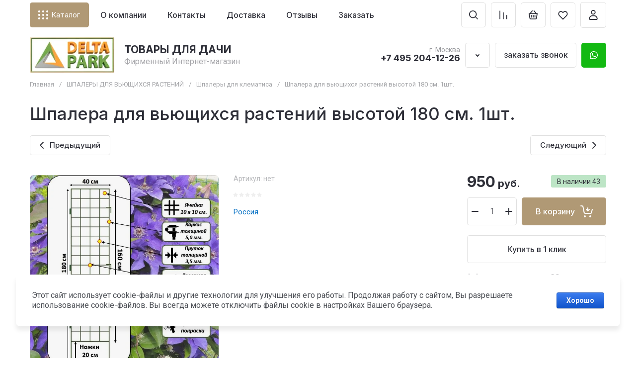

--- FILE ---
content_type: text/html; charset=utf-8
request_url: https://gryadka77.ru/internet-magazin/product/shpalera-dlya-vyushchihsya-rastenij-vysotoj-180-sm-1sht
body_size: 67549
content:
<!doctype html>
<html lang="ru">

<head>
<meta charset="utf-8">
<meta name="robots" content="all">
<link rel="preload" href="/g/libs/jquery/2.2.4/jquery-2.2.4.min.js" as="script">
<title>Шпалера для вьющихся растений высотой 180 см. 1шт.</title>
<meta name="description" content="Шпалера для вьющихся растений высотой 180 см. 1шт.">
<meta name="keywords" content="Шпалера для вьющихся растений высотой 180 см. 1шт.">
<meta name="SKYPE_TOOLBAR" content="SKYPE_TOOLBAR_PARSER_COMPATIBLE">
<meta name="viewport" content="width=device-width, initial-scale=1.0, maximum-scale=1.0, user-scalable=no">
<meta name="format-detection" content="telephone=no">
<meta http-equiv="x-rim-auto-match" content="none">






			<link rel="preload" as="image" href="/thumb/2/yV6uIWykad3332tlgoN89A/750r750/d/shpalera_hv_dlya_roz_i_klematisa.jpg" />

		<meta name="yandex-verification" content="bfa915337c3cefb0" />

            <!-- 46b9544ffa2e5e73c3c971fe2ede35a5 -->
            <script src='/shared/s3/js/lang/ru.js'></script>
            <script src='/shared/s3/js/common.min.js'></script>
        <link rel='stylesheet' type='text/css' href='/shared/s3/css/calendar.css' /><link rel="icon" href="/favicon.ico" type="image/x-icon">

<!--s3_require-->
<link rel="stylesheet" href="/g/basestyle/1.0.1/user/user.css" type="text/css"/>
<link rel="stylesheet" href="/g/basestyle/1.0.1/cookie.message/cookie.message.css" type="text/css"/>
<link rel="stylesheet" href="/g/basestyle/1.0.1/user/user.blue.css" type="text/css"/>
<script type="text/javascript" src="/g/basestyle/1.0.1/user/user.js" async></script>
<script type="text/javascript" src="/g/libs/jquery/2.2.4/jquery-2.2.4.min.js"></script>
<link rel="stylesheet" href="/g/basestyle/1.0.1/cookie.message/cookie.message.blue.css" type="text/css"/>
<script type="text/javascript" src="/g/basestyle/1.0.1/cookie.message/cookie.message.js" async></script>
<!--/s3_require-->

<link rel="preload" href="/g/shop2v2/default/js/shop2v2-plugins.js" as="script">
<link rel="preload" href="/g/shop2v2/default/js/shop2.2.min.js" as="script">





	
	<script type="text/javascript" src="/g/shop2v2/default/js/shop2v2-plugins.js"></script>

	<script type="text/javascript" src="/g/shop2v2/default/js/shop2.2.min.js"></script>


	<script src="/g/templates/shop2/2.130.2/default-3/js/paginationscroll.js"></script>

<script type="text/javascript">shop2.init({"productRefs": [],"apiHash": {"getPromoProducts":"e1cf6c17cb360f1fa7ffb9fbf926dae9","getSearchMatches":"e79ae86fca9ced29453052e9aff402b1","getFolderCustomFields":"988113d0db2ffc07097ea6b52f54d6a7","getProductListItem":"50487c2f43f4e2fcd2ccb94e955e89d1","cartAddItem":"1a068300d016d2ee2dceff4f43a799e0","cartRemoveItem":"c4d56f5e0cf2d16919749e011af58ba8","cartUpdate":"0f1920a950323f85832e6a10fd1c3575","cartRemoveCoupon":"233be91499e1187df4f138e3dfd78049","cartAddCoupon":"3c2678a221e5d8cc28ebdd24a17253cb","deliveryCalc":"3f91cc1a10d6b14970615eae7d438270","printOrder":"e87cce7e316e9ddee18523ccc92a31bd","cancelOrder":"f71961eee53840e135214fade3ddccb6","cancelOrderNotify":"e941c7eab99d1624fe718042c53b9fcb","repeatOrder":"22488ad1cd92729e4057875628c59f3c","paymentMethods":"820068a2c68961cf4b830f90a4c691ad","compare":"b861c4316b4ddc31e23828264680399d"},"hash": null,"verId": 728436,"mode": "product","step": "","uri": "/internet-magazin","IMAGES_DIR": "/d/","my": {"gr_orders_shop2_btn":true,"show_product_unit":true,"gr_promo_actions":true,"gr_show_price_in_pricelist":true,"gr_selected_theme":2,"gr_schema_org":true,"gr_thumbs_height":"600","gr_thumbs_width":"600","gr_info_form":true,"gr_cart_question":true,"gr_compare_icons":true,"gr_favorite":true,"gr_collections_lazy":true,"gr_main_blocks_lazy":true,"gr_product_share_lazy":true,"gr_main_blocks_ajax":false,"gr_popup_compare":true,"gr_responsive_tabs_2":true,"gr_select_wrapper":true,"new_alias":"\u041d\u043e\u0432\u0438\u043d\u043a\u0430","special_alias":"\u0410\u043a\u0446\u0438\u044f","buy_alias":"\u0412 \u043a\u043e\u0440\u0437\u0438\u043d\u0443","buy_mod":true,"buy_kind":true,"on_shop2_btn":true,"show_sections":true,"lazy_load_subpages":true,"gr_amount_flag":true,"gr_collections_one_click":true,"gr_collections_columns_class":true,"gr_collections_params":false,"gr_collections_compare":true,"gr_collections_amount":true,"gr_collections_vendor":true,"gr_product_list_titles":true,"gr_product_list_title":true,"gr_product_list_price":true,"gr_product_list_amount":true,"gr_images_size":true,"gr_images_view":true,"gr_images_lazy_load":true,"gr_sliders_autoplay":true,"gr_one_click_btn":"\u041a\u0443\u043f\u0438\u0442\u044c \u0432 1 \u043a\u043b\u0438\u043a","gr_amount_min_top":true,"gr_options_more_btn":"\u041f\u0430\u0440\u0430\u043c\u0435\u0442\u0440\u044b","gr_product_print":true,"gr_product_options_more_btn":"\u0412\u0441\u0435 \u043f\u0430\u0440\u0430\u043c\u0435\u0442\u0440\u044b","gr_product_nav_prev":"\u041f\u0440\u0435\u0434\u044b\u0434\u0443\u0449\u0438\u0439","gr_product_nav_next":"\u0421\u043b\u0435\u0434\u0443\u044e\u0449\u0438\u0439","gr_product_quick_view":true,"gr_product_columns_class":true,"gr_product_item_wrap":true,"gr_product_list_main":true,"gr_thumbs_vendor":true,"gr_thumbs_one_click":true,"gr_cart_info_in_total":true,"gr_cart_preview_icons":true,"gr_cart_titles":true,"gr_cart_show_discount_sum":true,"gr_cart_show_discounts_applied":true,"gr_cart_auth_remodal":true,"gr_cart_coupon_remodal":false,"gr_cart_coupon_placeholder":"\u041f\u0440\u043e\u043c\u043e\u043a\u043e\u0434","gr_coupon_popup_btn":"\u041f\u0440\u0438\u043c\u0435\u043d\u0438\u0442\u044c \u043a\u0443\u043f\u043e\u043d","gr_cart_options_more_btn":"\u041f\u0430\u0440\u0430\u043c\u0435\u0442\u0440\u044b","gr_cart_registration_title":"\u041a\u0443\u043f\u0438\u0442\u044c \u0431\u0435\u0437 \u0440\u0435\u0433\u0438\u0441\u0442\u0440\u0430\u0446\u0438\u0438","gr_filter_remodal_btn":"\u0424\u0438\u043b\u044c\u0442\u0440","gr_filter_max_count":5,"gr_filter_remodal":true,"gr_filter_unwrap_sorting":true,"gr_filter_go_result":true,"gr_filter_color_btn":true,"gr_filter_placeholders":true,"gr_filter_range_slider":false,"gr_login_form_placeholder":true,"gr_search_placeholder":"\u041d\u0430\u0439\u0442\u0438 \u0442\u043e\u0432\u0430\u0440","gr_search_form_title":"\u041f\u043e\u0434\u0431\u043e\u0440 \u043f\u043e \u043f\u0430\u0440\u0430\u043c\u0435\u0442\u0440\u0430\u043c","gr_search_form_range_slider":false,"gr_sorting_popup":true,"gr_sorting_title":"\u0421\u043e\u0440\u0442\u0438\u0440\u043e\u0432\u0430\u0442\u044c","gr_sorting_default":"\u041f\u043e \u0443\u043c\u043e\u043b\u0447\u0430\u043d\u0438\u044e","gr_sorting_item_default":"\u041f\u043e \u0443\u043c\u043e\u043b\u0447\u0430\u043d\u0438\u044e","gr_sorting_by_price_desc":"\u0426\u0435\u043d\u0430 - \u0443\u0431\u044b\u0432\u0430\u043d\u0438\u0435","gr_sorting_by_price_asc":"\u0426\u0435\u043d\u0430 - \u0432\u043e\u0437\u0440\u0430\u0441\u0442\u0430\u043d\u0438\u0435","gr_sorting_by_name_desc":"\u041d\u0430\u0437\u0432\u0430\u043d\u0438\u0435 - \u042f-\u0410","gr_sorting_by_name_asc":"\u041d\u0430\u0437\u0432\u0430\u043d\u0438\u0435 - \u0410-\u042f","gr_compare_head_assets_version":"global:shop2.2.130-8-compare-head-custom-assets.tpl","gr_compare_body_assets_version":"global:shop2.2.130-8-compare-body-custom-assets.tpl","hide_in_filter":["vendors","special","new"]},"shop2_cart_order_payments": 5,"cf_margin_price_enabled": 0,"buy_one_click_api_url": "/-/x-api/v1/public/?method=form/postform&param[form_id]=20426705&param[tpl]=global:shop2.form.minimal.tpl&param[hide_title]=0&param[placeholdered_fields]=0","maps_yandex_key":"","maps_google_key":""});shop2.facets.enabled = true;</script>

<style>
	.gr_hide_onload * {transition: none !important;}
	.gr_hide_onload .folders-popup-wrapper,.gr_hide_onload  .top-search-popup-wrapper, .gr_hide_onload .burger-search, .gr_hide_onload .burger-block{display: none;}
	.gr_hide_onload .site-top-slider {margin-bottom: 35px;}
	.gr-btn-1,.gr-btn-2,.gr-btn-3,.gr-btn-4,.inner-folders li a, .site-folders-in-block__items.text_folders .site-folders-in-block__item a{position:relative;z-index:1;display:inline-flex;align-items:center;justify-content:center;height:auto;min-height:auto;padding:0;border:none;outline:0;cursor:pointer;text-align:center;text-decoration:none;-moz-appearance:none;-webkit-appearance:none;background-clip:border-box}
	h1{font-weight:var(--font2_500);font-style:normal;line-height:1.1}h1{font-size:35px;margin:0 0 25px}@media (max-width:1260px){h1{font-size:28px;margin:0 0 20px}}@media (max-width:767px){h1{font-size:22px;margin:0 0 12px}}
	.site-path{display:flex;flex-wrap:wrap;align-items:baseline;font-size:13px;line-height:1.3;margin-bottom:20px}.site-path a{text-decoration:none;transition:all .18s linear;border-bottom:1px solid transparent}.site-path__separator{padding:0 10px}
	.inner-folders{padding:0 0 40px}@media (max-width:1023px){.inner-folders{padding:0 0 30px}}@media (max-width:767px){.inner-folders{padding:0 0 20px;margin:0 -16px}}@media (max-width:639px){.inner-folders{margin:0 -16px}}.inner-folders__list{display:flex;flex-wrap:wrap;margin:0 0 -10px}@media (max-width:767px){.inner-folders__list{flex-wrap:nowrap;white-space:nowrap;overflow:auto;overflow-y:hidden}}.inner-folders li{margin:0 10px 10px 0}@media (max-width:767px){.inner-folders li:first-child{padding-left:20px}}@media (max-width:639px){.inner-folders li:first-child{padding-left:16px}}@media (max-width:767px){.inner-folders li:last-child{padding-right:20px}}@media (max-width:639px){.inner-folders li:last-child{padding-right:16px}}.inner-folders li a{font-size:15px;line-height:1.2;padding:11px 16px}
	.gr_lazy_load_block > * {display: none !important;}
	.gr_lazy_load_block.main-blocks__item{min-height: 700px;}
.gr_lazy_load_block.kinds-block{min-height: 700px;}
	.gr_lazy_load_block.site-gallery-block{min-height:500px}.gr_lazy_load_block.site-actions{min-height:778px}.gr_lazy_load_block.site-actions-2{min-height:702px}.gr_lazy_load_block.site-actions-2{min-height:731px}.gr_lazy_load_block.site-sale{min-height:622px}.gr_lazy_load_block.site-brands{min-height:415px}.gr_lazy_load_block.site-advantages{min-height:533px}.gr_lazy_load_block.site-guarantee{min-height:292px}.gr_lazy_load_block.site-reviews{min-height:639px}.gr_lazy_load_block.site-reviews-2{min-height:508px}.gr_lazy_load_block.form-block{min-height:358px}.gr_lazy_load_block.form-block-2{min-height:240px}.gr_lazy_load_block.site-articles{min-height:605px}@media all and (max-width:1260px){.gr_lazy_load_block.site-gallery-block{min-height:480px}.gr_lazy_load_block.main-blocks__item{min-height: 670px;}.gr_lazy_load_block.kinds-block{min-height: 670px;}.gr_lazy_load_block.site-actions{min-height:744px}.gr_lazy_load_block.site-actions-2{min-height:584px}.gr_lazy_load_block.site-sale{min-height:520px}.gr_lazy_load_block.site-brands{min-height:388px}.gr_lazy_load_block.site-advantages{min-height:479px}.gr_lazy_load_block.site-guarantee{min-height:348px}.gr_lazy_load_block.site-reviews{min-height:578px}.gr_lazy_load_block.site-reviews-2{min-height:485px}.gr_lazy_load_block.form-block{min-height:273px}.gr_lazy_load_block.form-block-2{min-height:220px}.gr_lazy_load_block.site-articles{min-height:471px}}@media all and (max-width:1023px){.gr_lazy_load_block.main-blocks__item{min-height: 700px;}.gr_lazy_load_block.kinds-block{min-height: 700px;}.gr_lazy_load_block.site-actions{min-height:1303px}.gr_lazy_load_block.site-actions-2{min-height:575px}.gr_lazy_load_block.site-sale{min-height:464px}.gr_lazy_load_block.site-brands{min-height:356px}.gr_lazy_load_block.site-advantages{min-height:764px}.gr_lazy_load_block.site-guarantee{min-height:355px}.gr_lazy_load_block.site-reviews{min-height:498px}.gr_lazy_load_block.site-reviews-2{min-height:429px}.gr_lazy_load_block.form-block{min-height:349px}.gr_lazy_load_block.form-block-2{min-height:220px}.gr_lazy_load_block.site-articles{min-height:463px}}@media all and (max-width:767px){.gr_lazy_load_block.site-gallery-block{min-height:490px}.gr_lazy_load_block.main-blocks__item{min-height: 560px;}.gr_lazy_load_block.kinds-block{min-height: 560px;}.gr_lazy_load_block.site-actions{min-height:476px}.gr_lazy_load_block.site-actions-2{min-height:573px}.gr_lazy_load_block.site-sale{min-height:642px}.gr_lazy_load_block.site-brands{min-height:308px}.gr_lazy_load_block.site-advantages{min-height:1261px}.gr_lazy_load_block.site-guarantee{min-height:419px}.gr_lazy_load_block.site-reviews{min-height:558px}.gr_lazy_load_block.site-reviews-2{min-height:743px}.gr_lazy_load_block.form-block{min-height:338px}.gr_lazy_load_block.form-block-2{min-height:258px}.gr_lazy_load_block.site-articles{min-height:497px}}
	@media (max-width:767px){.contacts-popup .site-top-slider__btn .contacts-callback-btn__link,.gr-buttons__item-list a.small,.gr-buttons__item-list button.small,.site-folders-in-block__items.text_folders .site-folders-in-block__item a,.gr-small-btn-mobile,.site-reviews-2__btn a.site_reviews_2_btn,.site-sale__btn a,.site-top-slider__btn .contacts-popup .contacts-callback-btn__link,.site-top-slider__btn .form-block-2__btn,.site-top-slider__btn .gr-btn-1{font-size:14px;line-height:1.2;padding:11px 16px}}.tns-nav{margin:20px 0 0;outline:0;font-size:0;text-align:center}.tns-nav button{margin:0 5px;min-height:8px;height:8px;width:8px;font-size:0;padding:0;opacity:1;visibility:visible;border:none}
	.tns-outer{padding:0!important}.tns-outer [hidden]{display:none!important}.tns-outer [aria-controls],.tns-outer [data-action]{cursor:pointer}.tns-slider>.tns-item{-webkit-box-sizing:border-box;-moz-box-sizing:border-box;box-sizing:border-box}.tns-horizontal.tns-subpixel{white-space:nowrap}.tns-horizontal.tns-subpixel>.tns-item{display:inline-block;vertical-align:top;white-space:normal}.tns-horizontal.tns-no-subpixel:after{content:'';display:table;clear:both}.tns-horizontal.tns-no-subpixel>.tns-item{float:left}.tns-horizontal.tns-carousel.tns-no-subpixel>.tns-item{margin-right:-100%}.tns-no-calc{position:relative;left:0}.tns-gallery{position:relative;left:0;min-height:1px}.tns-gallery>.tns-item{position:absolute;left:-100%}.tns-gallery>.tns-slide-active{position:relative;left:auto!important}.tns-autowidth{display:inline-block}.tns-lazy-img{opacity:.6}.tns-lazy-img.tns-complete{opacity:1}.tns-ovh{overflow:hidden}.tns-visually-hidden{position:absolute;left:-10000em}.tns-transparent{opacity:0;visibility:hidden}.tns-fadeIn{opacity:1;z-index:0}.tns-fadeOut,.tns-normal{opacity:0;z-index:-1}.tns-vpfix{white-space:nowrap}.tns-vpfix>div,.tns-vpfix>li{display:inline-block}.tns-t-subp2{margin:0 auto;width:310px;position:relative;height:10px;overflow:hidden}.tns-t-ct{width:2333.3333333%;width:-webkit-calc(100% * 70 / 3);width:-moz-calc(100% * 70 / 3);width:calc(100% * 70 / 3);position:absolute;right:0}.tns-t-ct:after{content:'';display:table;clear:both}.tns-t-ct>div{width:1.4285714%;width:-webkit-calc(100% / 70);width:-moz-calc(100% / 70);width:calc(100% / 70);height:10px;float:left}.remodal,[data-remodal-id]{display:none}.remodal-overlay{display:none}html{font-family:sans-serif;-ms-text-size-adjust:100%;-webkit-text-size-adjust:100%;overflow-y:scroll}body{margin:0}.hide{display:none !important}.overflowHidden{overflow:hidden}ins{text-decoration:none}.menu-default,.menu-default li,.menu-default ul{padding:0;margin:0;list-style:none}.table-wrapper,img,object,object embed,textarea{max-width:100%}.table-wrapper{overflow:auto}img{height:auto}table img{max-width:none}*{box-sizing:border-box;-webkit-locale:auto;-webkit-tap-highlight-color:transparent}a{text-decoration:underline}body,html{height:100%;min-width:320px;-ms-text-size-adjust:100%;-webkit-text-size-adjust:100%}html{font-size:16px}body{position:relative;min-width:320px;text-align:left;font-family:var(--font1);line-height:1.5}.tns-lazy-img{opacity:1}.tns-slider{margin-left:auto;margin-right:auto}.gr-svg-icon{width:30px;height:30px}.gr-svg-icon.gr_big_icon,.gr-svg-icon.gr_small_icon{display:none}.gr-svg-icon.gr_small_icon{width:20px;height:20px}.gr-svg-icon.gr_big_icon{width:40px;height:40px}.block_padding{padding:0 100px}@media (max-width:1890px){.block_padding{padding:0 75px}}@media (max-width:1380px){.block_padding{padding:0 60px}}@media (max-width:1260px){.block_padding{padding:0 30px}}@media (max-width:767px){.block_padding{padding:0 16px}}.block_width{margin:0 auto;max-width:1300px}.dynamic_width .block_width{max-width:1920px}.block_absolute{position:absolute;top:0;left:0;right:0;bottom:0}.block_no_events,.pointer_events_none{pointer-events:none}.block_cover{background-size:cover;background-position:50%;background-repeat:no-repeat}.block_contain{background-size:contain;background-position:50%;background-repeat:no-repeat}.block_hide{display:none!important}.block_show{display:block!important}.hideOverflow{white-space:nowrap;overflow:hidden}.site__background{position:fixed;top:0;left:0;right:0;bottom:0;z-index:-1;background-size:cover;background-repeat:no-repeat;background-position:50% 0}@media (max-width:1500px){.site__background{display:none}}.site__wrapper{min-height:100%;margin:auto;display:flex;flex-direction:column}.site__wrapper.site_max_width{margin:0 auto;max-width:1490px}.site-container{flex:1 0 auto}.site-main__inner{padding:40px 0}@media (max-width:1260px){.site-main__inner{padding:30px 0}}@media (max-width:767px){.site-main__inner{padding:20px 0}}.site-footer{flex:none}.site_max_width .site-header .site-fixed-top-wrapper .site-header-top-wrapper{max-width:1490px}.site-header.header_dynamic_width .block_width{max-width:1920px}.site-header .site-fixed-top-wrapper{min-height:60px}.site-header .site-fixed-top-wrapper .site-header-top-wrapper{width:100%;}.site-header .site-header-top{position:relative}@media (max-width:767px){.site-header .site-header-top.block_padding{padding:0 16px}}.site-header .site-header-top__body{display:flex;align-items:center;min-height:60px}.site-header .site-header-top__left{display:flex;align-items:center;font-size:0;width:calc(100% - 450px)}.site-header .site-header-top__right{margin-left:auto;width:450px}@media (max-width:1260px){.site-header .site-header-top__right{width:auto}}.site-header .site-header-top-brands{display:none;}@media (max-width:1260px){.site-header .site-header-top-brands{display:none!important}}.site-header .site-header-bottom__body{padding:30px 0;display:flex;align-items:center}@media (max-width:767px){.site-header .site-header-bottom__body{padding:14px 0}}.site-header .site-header-bottom__body.logo_center .site-header-bottom__center{order:-1;text-align:left}.site-header .site-header-bottom__body.logo_center .site-header-bottom__left{justify-content:center;width:30%;}@media all and (max-width: 1260px){.site-header .site-header-bottom__body.logo_center .site-header-bottom__left{width:100%;}}.site-header .site-header-bottom__body.logo_center .site-info.logo_top{text-align:center;align-items:center}.site-header .site-header-bottom__left{width:35%;display:flex;align-items:center}@media (max-width:1260px){.site-header .site-header-bottom__left{width:100%;justify-content:center}}.site-header .site-header-bottom__center{width:30%;text-align:center}.site-header .site-header-bottom__body.logo_center .site-header-bottom__center{width:35%;}@media (max-width:1260px){.site-header .site-header-bottom__center{display:none}}.site-header .site-header-bottom__right{margin:-10px 0;width:35%;display:flex;flex-wrap:wrap;align-items:center;justify-content:flex-end}@media (max-width:1260px){.site-header .site-header-bottom__right{display:none}}.site-header .header-brands-btn,.site-header .header-catalog-btn{position:relative;padding-right:24px;cursor:pointer;font-size:15px;line-height:60px;font-family:var(--font2);font-weight:var(--font2_700);margin-right:30px}@media (max-width:1260px){.site-header .header-brands-btn,.site-header .header-catalog-btn{display:none}}.site-header .header-brands-btn.opened i,.site-header .header-catalog-btn.opened i{transform:translateY(-50%) rotate(-180deg)}.site-header .header-brands-btn i,.site-header .header-catalog-btn i{position:absolute;top:50%;right:0;line-height:1;transform:translateY(-50%)}.site-header .header-brands-btn svg,.site-header .header-catalog-btn svg{width:20px;height:20px}.site-header .header-burger-btn-mobile,.site-header .header-catalog-btn-mobile,.site-header .header-contacts-btn-mobile,.site-header .header-search-btn-mobile{position:relative;display:none;width:48px;height:48px;cursor:pointer}.site-header .header-burger-btn-mobile,.site-header .header-search-btn-mobile{margin-right:20px}@media (max-width:1260px){.site-header .header-burger-btn-mobile,.site-header .header-search-btn-mobile{display:block}}@media (max-width:767px){.site-header .header-burger-btn-mobile,.site-header .header-search-btn-mobile{display:none}}.site-header .header-catalog-btn-mobile{margin-right:10px}@media (max-width:767px){.site-header .header-catalog-btn-mobile{display:block}}@media (max-width:1260px){.site-header .header-contacts-btn-mobile{display:block}}.site-header .menu-top-wrapper li *{white-space:normal}.site-header .menu-top{position:relative;z-index:2}@media (max-width:1260px){.site-header .menu-top{display:none}}.site-header .menu-top .menu-back,.site-header .menu-top .menu-parent{display:none}.site-header .menu-top>li{position:relative;vertical-align:top;display:inline-block}.site-header .menu-top>li:first-child{margin-left:-15px}.site-header .menu-top>li>a{position:relative;display:flex;align-items:center;padding:0 15px;font-size:15px;line-height:60px;text-decoration:none;font-family:var(--font2);font-weight:var(--font2_500)}.site-header .menu-top>li>a ins{line-height:1;margin-right:10px;width:30px;height:30px;display:flex;align-items:center;justify-content:center}.site-header .menu-top>li>a ins img,.site-header .menu-top>li>a ins svg{max-width:30px;max-height:30px}.site-header .menu-top>li>a i{display:none}.site-header .menu-top>li ul{position:absolute;z-index:1;left:-15px;top:100%;width:320px;display:none;padding:15px 0}.site-header .header-modules{display:flex;align-items:center;justify-content:flex-end}@media (max-width:1260px){.site-header .header-modules__item.cabinet_item{display:none}}.site-header .header-modules__item.gr-cart-popup-btn.pointer_events_none .gr-cart-total-amount,.site-header .header-modules__item.gr-cart-popup-btn.pointer_events_none .gr-cart-total-sum{display:none}.site-header .header-modules__item a{position:relative;font-size:0;display:flex;align-items:center;text-decoration:none}.site-header .header-modules__item a i{width:48px;height:48px;display: flex;}.site-header .header-modules__item a i svg{margin: auto;}.site-header .header-modules__item .favorite-block.is-null{pointer-events:none}.site-header .header-modules__item .favorite-block.is-null .favorite-count{display:none}.site-header .header-modules__item .gr-cart-preview-link:not(.active){pointer-events:none}.site-header .header-modules__item .gr-cart-preview-link:not(.active) .gr-cart-total-amount,.site-header .header-modules__item .gr-cart-preview-link:not(.active) .gr-cart-total-sum{display:none}.site-header .header-modules__item .gr-compare-btn:not(.active){pointer-events:none}.site-header .header-modules__item .gr-compare-btn:not(.active) .gr-compare-btn-amount{display:none}.site-header .header-modules__item .gr-cart-preview-body{position:relative;display:flex;align-items:center;width:100%}.site-header .header-modules__item .gr-cart-preview-body i{order:-1}.site-header .header-modules__item .gr-cart-preview-body .gr-cart-total-amount{margin-left:4px;height:24px;padding:0 5px;min-width:24px;border-radius:50px;text-align:center;font-size:13px;line-height:24px;font-family:var(--font2);font-weight:var(--font2_500)}@media (max-width:1260px){.site-header .header-modules__item .gr-cart-preview-body .gr-cart-total-amount{position:absolute;right:5px;top:6px;height:18px;min-width:18px;font-size:11px;line-height:18px}}.site-header .header-modules__item .gr-cart-preview-body .gr-cart-total-sum{margin-left:10px;font-size:16px;line-height:1.125;font-family:var(--font2);font-weight:var(--font2_700)}@media (max-width:1260px){.site-header .header-modules__item .gr-cart-preview-body .gr-cart-total-sum{display:none}}.site-header .header-modules__item .gr-cart-preview-body .gr-cart-total-sum span{font-size:12px;line-height:1.16}.site-header .header-modules__item .gr-compare-btn-amount{order:2;margin-left:4px;height:24px;padding:0 5px;min-width:24px;border-radius:50px;text-align:center;font-size:13px;line-height:24px;font-family:var(--font2);font-weight:var(--font2_500)}@media (max-width:1260px){.site-header .header-modules__item .gr-compare-btn-amount{position:absolute;right:5px;top:6px;margin:0;height:18px;min-width:18px;font-size:11px;line-height:18px}}.site-header .header-modules__item .favorite-count{order:2;margin-left:4px;height:24px;padding:0 5px;min-width:24px;border-radius:50px;text-align:center;font-size:13px;line-height:24px;font-family:var(--font2);font-weight:var(--font2_500)}@media (max-width:1260px){.site-header .header-modules__item .favorite-count{position:absolute;right:5px;top:6px;height:18px;min-width:18px;font-size:11px;line-height:18px}}.site-header .site-info{display:inline-flex;align-items:center;}.site-header .site-info.logo_top{flex-direction:column;align-items:flex-start}@media (max-width:1260px){.site-header .site-info.logo_top{align-items:center}}.site-header .site-info.logo_top .site-info__logo{margin:0}.site-header .site-info.logo_top .site-info__logo+.site-info__body{margin:10px 0 0}@media (max-width:767px){.site-header .site-info.logo_top .site-info__logo+.site-info__body{margin:5px 0 0}}@media (max-width:1260px){.site-header .site-info.logo_top .site-info__body{text-align:center}}.site-header .site-info__logo{font-size:0;margin-right:20px;flex:0 0 auto;max-width:200px;}@media (max-width:767px){.site-header .site-info__logo{margin-right:10px}}.site-header .site-info__logo a{text-decoration:none}.site-header .site-info__logo img{object-fit:cover; margin:5px 0;width:auto;height:auto}.site-header .site-info.logo_top .site-info__logo, .site-header .site-info.logo_top .site-info__logo img{margin: 0;}.site-header .site-info.logo_top .site-info__logo{max-width: 100%;}.site-header .site-info__body{flex:1 1 auto}.site-header .site-info__name{font-size:26px;line-height:1.1;font-family:var(--font2);font-weight:var(--font2_500)}@media (max-width:767px){.site-header .site-info__name{font-size:22px}}.site-header .site-info__name+.site-info__desc{margin-top:4px}@media (max-width:767px){.site-header .site-info__name+.site-info__desc{margin-top:2px}}.site-header .site-info__name a{text-decoration:none}.site-header .site-info__desc{font-size:16px;line-height:1.16}@media (max-width:767px){.site-header .site-info__desc{font-size:14px}}.site-header .site-address{text-align:left;vertical-align:top;display:inline-block}.site-header .site-address__title{font-family:var(--font2);font-weight:var(--font2_500);font-size:14px;line-height:1.15}.site-header .site-address__title+.site-address__body{margin-top:5px}.site-header .site-address__body{font-size:14px;line-height:1.1}.site-header .header-contacts{position:relative;margin-top:5px;margin-bottom:5px}.site-header .header-contacts.has_popup_btn{padding-right:42px}.site-header .header-contacts__text-btn{cursor:pointer}.site-header .header-contacts__text-btn span{display:inline-block;vertical-align:top;line-height:28px}.site-header .header-contacts__icon{position:absolute;right:0;bottom:0;width:28px;height:28px;cursor:pointer;align-items:center;display:inline-flex}.site-header .header-contacts__icon svg{width:20px;height:20px;margin:auto}.site-header .header-contacts__item{max-width:300px;display:flex;align-items:flex-end}.site-header .header-contacts__item.has_only_note .header-contacts__item-left{margin-bottom:0}.site-header .header-contacts__item.has_only_note .header-contacts__item-right{min-height:28px;display:flex;align-items:center}.site-header .header-contacts__item-left{flex:0 0 auto;display:flex;align-items:center;margin-right:10px;}.site-header .header-contacts__item-right{flex:0 1 auto}.site-header .header-contacts__link{text-decoration:none;font-size:0;margin:0 2px}.site-header .header-contacts__link:first-child{margin-left:0}.site-header .header-contacts__link img,.site-header .header-contacts__link svg{max-width:28px;max-height:28px}.site-header .header-contacts__note{font-size:13px;line-height:1.1;max-width:180px}.site-header .header-contacts__note+.header-contacts__number{margin-top:4px}.site-header .header-contacts__number{font-size:18px;line-height:1;font-family:var(--font2);font-weight:var(--font2_700);margin-bottom:5px}.site-header .header-contacts__number a{text-decoration:none}.site-header .header-callback-btn{max-width:200px;margin:5px 0 5px 20px}@media (max-width:1260px){.site-header .site-header-folders{display:none}}.site-header .site-header-folders__body{display:flex;align-items:center}.site-header .site-header-folders__body.opened_search .top-folders-wrapper{width:calc(100% - 350px)}.site-header .site-header-folders__body.hide_search .top-folders-wrapper{width:100%}.site-header .top-folders-wrapper{font-size:0;width:calc(100% - 70px)}.site-header .top-folders-wrapper li *{white-space:normal}.site-header .top-folders{position:relative;z-index:4}.site-header .top-folders .folder-back,.site-header .top-folders .folder-parent{display:none}.site-header .top-folders>li{position:relative;vertical-align:top;display:inline-block}.site-header .top-folders>li:first-child{margin-left:-20px}.site-header .top-folders>li>a{position:relative;display:flex;align-items:center;padding:0 20px;font-size:16px;line-height:70px;text-decoration:none;font-family:var(--font2);font-weight:var(--font2_700)}.site-header .top-folders>li>a ins{line-height:1;margin-right:10px;width:30px;height:30px;display:flex;align-items:center;justify-content:center}.site-header .top-folders>li>a ins img,.site-header .top-folders>li>a ins svg{max-width:30px;max-height:30px}.site-header .top-folders>li>a i{display:none}.site-header .top-folders>li ul{display:none;}.site-header .top-folders>li.row-menu-btn{position:relative}.site-header .top-folders>li.row-menu-btn .row-menu-container{position:absolute;top:100%;left:0}.site-header .top-folders>li.row-menu-btn .row-menu-container.right_level,.site-header .top-folders>li.row-menu-btn .row-menu-container.row-right-level{left:auto;right:0}.site-header .top-search-btn{position:relative;cursor:pointer;width:320px;height:50px;margin-left:auto;font-size:16px;line-height:1.16;padding:16px 60px 16px 70px}.site-header .top-search-btn.search_in_btn{width:50px;padding:0;font-size:0;}.site-header .top-search-btn.search_in_btn i{top:50%;left:50%;margin:-15px 0 0 -15px}.site-header .top-search-btn i{position:absolute;top:10px;left:20px;width:30px;height:30px;font-size:0;line-height:1}@media (max-width:1260px){.site-header .site-header-brands{display:none}}.site-header .top-brands{position:relative;display:flex;flex-wrap:warp;justify-content:space-between}.site-header .top-brands .top-brands-name{display:none;position:absolute;top:100%;left:0;width:220px;text-align:left;padding:20px 0 0 0;z-index:3;line-height:120px;font-size:120px;pointer-events:none;font-family:var(--font2);font-weight:var(--font2_700)}.site-header .top-brands .top-brands-name.top_brands_name_dec{font-size:80px}.site-header .top-brands .top-brands-select{position:relative;margin-right:10px;min-width:114px}.site-header .top-brands .top-brands-select__selected{position:relative;cursor:pointer;font-size:15px;line-height:60px;padding-right:26px;font-family:var(--font2);font-weight:var(--font2_700)}.site-header .top-brands .top-brands-select__selected i{position:absolute;top:50%;right:0;line-height:1;transform:translateY(-50%)}.site-header .top-brands .top-brands-select__selected svg{width:20px;height:20px}.site-header .top-brands .top-brands-select__popup{position:absolute;top:100%;left:-30px;width:200px;z-index:2;padding:10px 0;opacity:0;visibility:hidden}.site-header .top-brands .top-brands-select__popup.opened{opacity:1;visibility:visible}.site-header .top-brands .top-brands-select__item{cursor:pointer;padding:7px 30px;font-size:15px;line-height:1.1;font-family:var(--font2);font-weight:var(--font2_500)}.site-header .top-brands>li.top-brands-cyr{display:none}.site-header .top-brands>li.top-brands-lat{display:flex}.site-header .top-brands>li.top-brands-dec{order:1000;width:60px;text-align:right}.site-header .top-brands>li.top-brands-dec a{padding-right:0}.site-header .top-brands>li a{display:block;text-decoration:none;padding:0 10px;font-size:16px;line-height:60px;font-family:var(--font2);font-weight:var(--font2_500)}.site-header .top-brands>li ul{display:none}
.site-header .header-catalog-btn-mobile i, .site-header .header-burger-btn-mobile i, .site-header .header-search-btn-mobile i, .site-header .header-contacts-btn-mobile i {width: 48px;height: 48px;display: flex;}
.site-header .header-catalog-btn-mobile i svg, .site-header .header-burger-btn-mobile i svg, .site-header .header-search-btn-mobile i svg, .site-header .header-contacts-btn-mobile i svg {margin: auto;}
.site-header .header-modules__item {margin: 0 5px 0 0;}
.site-header .header-modules__item:last-child{margin-right: 0;}
@media all and (max-width: 1260px){.site-header .header-modules{margin-right:-10px;}}
@media all and (max-width: 1260px){.site-header .site-header-top__left{margin-right:-13px;width:50%;}}
@media all and (max-width: 767px){.site-header .header-catalog-btn-mobile{margin-right:0;}}
@media all and (max-width: 767px){.site-header .header-modules__item{margin-right:0;}}
.site-header .site-header-top__right.header_no_login{width:calc(450px - 53px)}@media (max-width:1260px){.site-header .site-header-top__right.header_no_login{width:auto}}.site-header .site-header-top__right.header_no_compare{width:calc(450px - 89px)}@media (max-width:1260px){.site-header .site-header-top__right.header_no_compare{width:auto}}.site-header .site-header-top__right.header_no_favorites{width:calc(450px - 89px)}@media (max-width:1260px){.site-header .site-header-top__right.header_no_favorites{width:auto}}.site-header .site-header-top__right.header_no_login.header_no_compare{width:calc(450px - 89px - 53px)}@media (max-width:1260px){.site-header .site-header-top__right.header_no_login.header_no_compare{width:auto}}.site-header .site-header-top__right.header_no_login.header_no_favorites{width:calc(450px - 89px - 53px)}@media (max-width:1260px){.site-header .site-header-top__right.header_no_login.header_no_favorites{width:auto}}.site-header .site-header-top__right.header_no_compare.header_no_favorites{width:calc(450px - 89px - 89px)}@media (max-width:1260px){.site-header .site-header-top__right.header_no_compare.header_no_favorites{width:auto}}.site-header .site-header-top__right.header_no_login.header_no_compare.header_no_favorites{width:calc(450px - 89px - 89px - 53px)}@media (max-width:1260px){.site-header .site-header-top__right.header_no_login.header_no_compare.header_no_favorites{width:auto}}
.site-header .site-header-top__left.header_no_login{width:calc(100% - (450px - 53px))}@media (max-width:1260px){.site-header .site-header-top__left.header_no_login{width:auto}}.site-header .site-header-top__left.header_no_compare{width:calc(100% - (450px - 89px))}@media (max-width:1260px){.site-header .site-header-top__left.header_no_compare{width:auto}}.site-header .site-header-top__left.header_no_favorites{width:calc(100% - (450px - 89px))}@media (max-width:1260px){.site-header .site-header-top__left.header_no_favorites{width:auto}}.site-header .site-header-top__left.header_no_login.header_no_compare{width:calc(100% - (450px - 89px - 53px))}@media (max-width:1260px){.site-header .site-header-top__left.header_no_login.header_no_compare{width:auto}}.site-header .site-header-top__left.header_no_login.header_no_favorites{width:calc(100% - (450px - 89px - 53px))}@media (max-width:1260px){.site-header .site-header-top__left.header_no_login.header_no_favorites{width:auto}}.site-header .site-header-top__left.header_no_compare.header_no_favorites{width:calc(100% - (450px - 89px - 89px))}@media (max-width:1260px){.site-header .site-header-top__left.header_no_compare.header_no_favorites{width:auto}}.site-header .site-header-top__left.header_no_login.header_no_compare.header_no_favorites{width:calc(100% - (450px - 89px - 89px - 53px))}@media (max-width:1260px){.site-header .site-header-top__left.header_no_login.header_no_compare.header_no_favorites{width:auto}}
.site-header .site-header-bottom__body.logo_center .site-header-bottom__left {padding-right: 0;}@media (min-width: 1261px) {.site-header .site-header-bottom__left {padding-right: 10px;}.site-header .site-header-bottom__body.logo_center .site-header-bottom__right {padding-left: 10px;}.site-header .site-header-bottom__left {padding-right: 10px;}.site-header .site-header-bottom__right {padding-left: 10px;}}
.g-auth .highslide-html-content + br, .g-auth .highslide-html-content + br + br, .g-auth .highslide-html-content {display: none;} 
</style>


<style>
	.timer-block__btn a{display:inline-flex;align-items:center;justify-content:center;text-decoration:none;font-size:16px;line-height:1.125;padding:15px 30px}.timer-block__date{min-height:40px}
	@media all and (max-width: 767px){.timer-block__btn a{font-size: 14px;line-height: 1.2;padding: 11px 16px;}}
	.timer-block.timer_bottom{position:fixed;left:0;right:0;bottom:0;z-index:1000}.timer-block__inner{position:relative;min-height:80px;padding:0 30px}@media (max-width:1023px){.timer-block__inner{min-height:0}}@media (max-width:767px){.timer-block__inner{padding:0 20px}}.timer-block__body{margin:0 auto;max-width:1024px;display:flex;justify-content: center;padding:15px 0}@media (max-width:1260px){.timer-block__body{max-width:100%;padding:15px 40px 15px 0}}@media (max-width:1023px){.timer-block__body{flex-direction:column;padding:15px 0}}.timer-block__close{position:absolute;font-size:0;right:15px;top:50%;transform:translateY(-50%)}@media (max-width:1260px){.timer-block__close{right:12px}}@media (max-width:1023px){.timer-block__close{top:15px;margin-top:0;transform:none}}@media (max-width:767px){.timer-block__close{top:0;right:0;width:46px;height:46px}}.timer-block__close svg{display:none;width:20px;height:20px}@media (max-width:767px){.timer-block__close svg{display:block}}.timer-block__close svg.gr_big_icon{width:30px;height:30px;display:block}@media (max-width:767px){.timer-block__close svg.gr_big_icon{display:none}}.timer-block__close svg.gr_small_icon{display:none}.timer-block__left{margin-right:50px;flex:0 1 auto;display:flex;flex-direction:column}@media (max-width:1260px){.timer-block__left{margin-right:30px}}@media (max-width:1023px){.timer-block__left{margin:0;align-items:center}.timer-block__left+.timer-block__right{margin-top:10px}}.timer-block__right{display:flex;align-items:center;flex:0 1 auto}@media (max-width:1023px){.timer-block__right{padding-right:30px}}@media (max-width:767px){.timer-block__right{flex-direction:column;padding-right:0;text-align:center}}.timer-block__date{margin:auto 0;display:flex;align-items:center}.timer-block__date .gr-timer-elem .gr-timer-number{display:block;text-align:center;font-size:18px;line-height:50px;width:50px;height:50px}@media (max-width:767px){.timer-block__date .gr-timer-elem .gr-timer-number{width:36px;height:36px;line-height:36px;font-size:16px}}.timer-block__date .gr-timer-elem em{display:none}.timer-block__date .gr-timer-delim{margin:0 4px;font-size:0;width:2px;height:12px;opacity:.2}.timer-block__date .gr-timer-delim svg{width:2px;height:12px}.timer-block__date .gr-timer-delim svg.gr_small_icon{display:none}.timer-block__text{margin-right:auto}@media (max-width:767px){.timer-block__text{width:100%;margin-right:0}}.timer-block__text+.timer-block__btn{margin-left:50px}@media (max-width:1260px){.timer-block__text+.timer-block__btn{margin-left:30px}}@media (max-width:767px){.timer-block__text+.timer-block__btn{margin-left:0;margin-top:10px}}.timer-block__title{font-size:18px;line-height:1.1;font-family:var(--font2);font-weight:var(--font2_500)}.timer-block__title+.timer-block__desc{padding-top:6px}.timer-block__desc{font-size:14px;line-height:1.2;}.timer-block__btn{margin-left:auto;max-width:200px}@media (max-width:767px){.timer-block__btn{max-width:100%;width:auto}}.timer-block__btn a{min-width:200px;max-width:200px}@media (max-width:1023px){.timer-block__btn a{min-width:160px}}@media (max-width:767px){.timer-block__btn a{max-width:100%;min-width:0}}
</style>




	
	
		<script>
			createCookie('quick_load_style', 1, 1);
		</script>
    




<link rel="stylesheet" href="/t/images/css/ors_styles.scss.css">
<link rel="stylesheet" href="/t/v1166/images/site.addons2.scss.css">

</head>
<body class="site gr_hide_onload">
	
		<script>
		var gr_root_styles  = document.createElement('style');
		
		gr_root_styles.innerHTML = ':root {' +
			'--Primary: #6c9218;' + 			'--Primary_1:' + grConvertHex('#6c9218', 0.1) + ';' + 			'--Primary_2:' + grConvertHex('#6c9218', 0.2) + ';' + 			'--Primary_4:' + grConvertHex('#6c9218', 0.4) + ';' + 			'--Primary_6:' + grConvertHex('#6c9218', 0.6) + ';' + 			'--Accent: #fd6030;' + 			'--Accent_1:' + grConvertHex('#fd6030', 0.1) + ';' + 			'--Accent_2:' + grConvertHex('#fd6030', 0.2) + ';' + 			'--Accent_4:' + grConvertHex('#fd6030', 0.4) + ';' + 			'--Accent_5:' + grConvertHex('#fd6030', 0.5) + ';' + 																																																									
											'--on_gr_bg_bg: #f6f3ea;' + 									'}';

					document.body.append(gr_root_styles);
			
		function grConvertHex(hexCode, opacity){
		    var hex = hexCode.replace('#','');
	
		    if (hex.length === 3) {
		        hex = hex[0] + hex[0] + hex[1] + hex[1] + hex[2] + hex[2];
		    }
	
		    var r = parseInt(hex.substring(0,2), 16),
		        g = parseInt(hex.substring(2,4), 16),
		        b = parseInt(hex.substring(4,6), 16);
	
		    return 'rgba('+r+','+g+','+b+','+opacity+')';
		}; 	</script>
	
			
		
	<div class="site__wrapper">
		
									
		<div class="site-header hide_tone has_quick_view folders_in_btn">
	<div class="site-header__inner">
					<div class="site-fixed-top-wrapper">
				<div class="site-header-top-wrapper">
			<div class="site-header-top block_padding">
				<div class="site-header-top__body block_width">
					<div class="site-header-top__left">
						<div class="header-catalog-btn-mobile" data-remodal-init-btn="true">
							<i>
								<svg class="gr-svg-icon">
																	    	<use xlink:href="#icon_site_catalog"></use>
								    								</svg>
							</i>
						</div>
						<div class="header-burger-btn-mobile" data-remodal-init-btn="true">
							<i>
								<svg class="gr-svg-icon">
								    <use xlink:href="#icon_site_burger"></use>
								</svg>
							</i>
						</div>
													<div class="header-search-btn-mobile">
								<i>
									<svg class="gr-svg-icon">
									    <use xlink:href="#icon_shop_search"></use>
									</svg>
								</i>
							</div>
																			<div class="header-contacts-btn-mobile" data-remodal-target="contacts-popup">
								<i>
									<svg class="gr-svg-icon">
									    <use xlink:href="#icon_site_phone"></use>
									</svg>
								</i>
							</div>
																									<div class="header-catalog-btn">
								<span>
									Каталог 
									<svg xmlns="http://www.w3.org/2000/svg" width="22.031" height="19.969" viewBox="0 0 22.031 19.969">
									  <path id="burger.svg" class="cls-1" fill="#fff" d="M867.962,94.95a2.283,2.283,0,1,0,2.2,2.281A2.243,2.243,0,0,0,867.962,94.95Zm8.812,0a2.283,2.283,0,1,0,2.2,2.281A2.243,2.243,0,0,0,876.774,94.95Zm8.813,4.563a2.283,2.283,0,1,0-2.2-2.282A2.244,2.244,0,0,0,885.587,99.513Zm-8.813,3.136a2.283,2.283,0,1,0,2.2,2.281A2.243,2.243,0,0,0,876.774,102.649Zm8.813,0a2.283,2.283,0,1,0,2.2,2.281A2.243,2.243,0,0,0,885.587,102.649Zm-17.625,0a2.283,2.283,0,1,0,2.2,2.281A2.243,2.243,0,0,0,867.962,102.649Zm0,7.7a2.283,2.283,0,1,0,2.2,2.282A2.244,2.244,0,0,0,867.962,110.347Zm8.812,0a2.283,2.283,0,1,0,2.2,2.282A2.244,2.244,0,0,0,876.774,110.347Zm8.813,0a2.283,2.283,0,1,0,2.2,2.282A2.244,2.244,0,0,0,885.587,110.347Z" transform="translate(-865.75 -94.938)"/>
									</svg> 
								</span>
							</div>
												
												<div class="menu-top-wrapper hideOverflow">
																															<ul class="menu-default menu-top">
							        							            
							            							                <li class="">
							                	<a href="/o_kompanii">
							                									                		<span>
									                	О компании
									                									                	</span>
								                </a>
							            							            																																							            																	            							        							            							                							                        </li>
							                    							                							            
							            							                <li class="">
							                	<a href="/kontakty">
							                									                		<span>
									                	Контакты
									                									                	</span>
								                </a>
							            							            																																							            																	            							        							            							                							                        </li>
							                    							                							            
							            							                <li class="">
							                	<a href="/dostavka">
							                									                		<span>
									                	Доставка
									                									                	</span>
								                </a>
							            							            																																							            																	            							        							            							                							                        </li>
							                    							                							            
							            							                <li class="">
							                	<a href="/otzyvy">
							                									                		<span>
									                	Отзывы
									                									                	</span>
								                </a>
							            							            																																							            																	            							        							            							                							                        </li>
							                    							                							            
							            							                <li class="">
							                	<a href="/zakazat">
							                									                		<span>
									                	Заказать
									                									                	</span>
								                </a>
							            							            																																							            																	            							        							        </li>
							    </ul>
							    													</div>
					</div>
					<div class="site-header-top__right">
						<div class="header-modules">
															<div class="top-search-btn search_in_btn"> 
									Найти товар
								</div>
																						<div class="header-modules__item compare_item" data-tooltip="Сравнение">
									<a href="/internet-magazin/compare" target="_blank" class="gr-compare-btn gr_compare_btn" data-remodal-target="compare-preview-popup">
										<span class="gr-compare-btn-amount">0</span>
										<i>
											<svg class="gr-svg-icon">
											    <use xlink:href="#icon_shop_compare"></use>
											</svg>
										</i>
									</a>
								</div>
																																																								<div class="header-modules__item cart_item" data-tooltip="Корзина">
										<div class="gr-cart-popup-btn pointer_events_none" data-remodal-target="cart-preview-popup">
											
<div id="shop2-cart-preview">
	<a href="/internet-magazin/cart" class="gr-cart-preview-link">
					<span class="gr-cart-preview-body">
										<span class="gr-cart-total-amount">0</span>
									<span class="gr-cart-total-sum" data-total-price="0">
						<ins>0</ins>
						<span>руб.</span>
					</span>
													<i>
						<svg class="gr-svg-icon">
						    <use xlink:href="#icon_shop_cart"></use>
						</svg>
						<svg class="gr-svg-icon gr_small_icon">
						    <use xlink:href="#icon_shop_cart_small"></use>
						</svg>
					</i>
									</span>
			</a>
</div><!-- Cart Preview -->										</div> 
									</div>
																														<div class="header-modules__item favorite_item" data-tooltip="Избранное">
									<div class="favorite-block not-user is-null">
										<a href="/internet-magazin/favorites">
											<span class="favorite-count">0</span>
											<i>
												<svg class="gr-svg-icon">
												    <use xlink:href="#icon_shop_favorite"></use>
												</svg>
											</i>
										</a>
									</div>
								</div>
																						<div class="header-modules__item cabinet_item" data-tooltip="Кабинет">
									<a href="javascript:void(0);" data-remodal-target="login-form"> 
									</a>
								</div>
													</div>
					</div>
				</div>
			</div> <!-- .site-header-top -->
					</div>
					</div>
				<div class="site-header-bottom block_padding">
			<div class="site-header-bottom__body block_width">
				<div class="site-header-bottom__left">
																	<div class="site-info">
							
																								<div class="site-info__logo">
										<a href="https://gryadka77.ru">											<img width="170" height="90" style=" width: 170px;" src="/thumb/2/ywTCQgx5FsDeJiL_aRYSng/170c/d/logotip_2.jpg" alt="ТОВАРЫ ДЛЯ ДАЧИ" title="ТОВАРЫ ДЛЯ ДАЧИ" />
										</a>									</div>
																						
															<div class="site-info__body">
																			<div class="site-info__name">
											<a href="https://gryadka77.ru">												ТОВАРЫ ДЛЯ ДАЧИ
											</a>										</div>
																												<div class="site-info__desc">Фирменный Интернет-магазин</div>
																	</div>
													</div> <!-- .site-info -->
									</div>

				
				<div class="site-header-bottom__right">
										<div class="header-contacts has_popup_btn">
													<div class="site-address__body">г. Москва</div>
																																				<div class="header-contacts__item">
																					<div class="header-contacts__item-left p_ico">
																																																													<a href="" class="header-contacts__link" target="_blank">
																												    <img width="28" height="28" src="/g/spacer.gif" data-src="/thumb/2/UMSxDoyMHNhfoWma1ab7NQ/28c28/d/fgs16_whatsapp.svg" class="gr_images_lazy_load" alt="" title="" />
																											</a>
																							</div>
																				<div class="header-contacts__item-right">
																																		<div class="header-contacts__number">
													<a href="tel:+74952041226">+7 495 204-12-26</a>
												</div>
																					</div>
									</div>
																																																																<div class="header-contacts__icon" data-remodal-target="contacts-popup">
									<svg class="gr-svg-icon">
									    <use xlink:href="#icon_site_bottom_mini"></use>
									</svg>
								</div>
																			
					</div> <!-- .header-contacts -->
					
											<div class="header-callback-btn" data-remodal-target="header-callback-form">
							<a href="javascript:void(0);">заказать звонок</a>
						</div>
						<div class="remodal" data-remodal-id="header-callback-form" role="dialog" data-remodal-options="hashTracking: false">
							<button data-remodal-action="close" class="remodal-close-btn">
					            <span>
					                Закрыть
					                <i>
						                <svg class="gr-svg-icon gr_big_icon">
						                    <use xlink:href="#icon_shop_close"></use>
						                </svg>
						                <svg class="gr-svg-icon">
						                    <use xlink:href="#icon_shop_close_small"></use>
						                </svg>
						                <svg class="gr-svg-icon gr_small_icon">
						                    <use xlink:href="#icon_shop_close_mini"></use>
						                </svg>
					                </i>
					            </span>
					        </button>
					        								<div class="header-callback__container" data-api-url="/-/x-api/v1/public/?method=form/postform&param[form_id]=20426305&param[tpl]=global:shop2.form.minimal.tpl&param[placeholdered_fields]=1&param[has_span_button]=1"></div>
													</div> <!-- header-callback-form -->
					 
											<div class="s_networks">
															<a href="https://wa.me/+79032636303" target="_blank" style="background: #13b912">
									<img src="/thumb/2/oWwIMcn0tfCEXzquXxOBeQ/r/d/whatsapp.svg" alt="WA" />
								</a>
													</div>
									</div>
			</div>
		</div> <!-- .site-header-bottom -->
					</div>
</div> <!-- .site-header -->

		
		<div class="site-container">
			<div class="site-container__inner">
				
								
				<main class="site-main block_padding product_columns_5">
					<div class="site-main__inner block_width">

													<div  class="site-path"><a href="/">Главная</a><span class='site-path__separator'>/</span><a href="/internet-magazin/folder/shpalery-dlya-vyushchihsya-rastenij">ШПАЛЕРЫ ДЛЯ ВЬЮЩИХСЯ РАСТЕНИЙ</a><span class='site-path__separator'>/</span><a href="/internet-magazin/folder/shpalery-dlya-klematisa">Шпалеры для клематиса</a><span class='site-path__separator'>/</span>Шпалера для вьющихся растений высотой 180 см. 1шт.</div>												
																	
									
		
			
			<div class="site-folders-in-block site-folders-in-block2">
				<div class="site-folders-in-block__inner">
					<div class="site-folders-in-block__body">
						<div class="site-folders-in-block__items medium_folders" data-autoplay="1">
							
																					
																																																																																																																																																																																																																																																																																																																																																																																																																																																																																																																																																																																																																																																																																																																																																																																																																																																																																																																																																																																																																																																																																																																																	
						</div>
													<div class="site-folders-in-block__more">
								<div class="site-folders-in-block__more-btn" data-text="Показать все">
									<span>
										<ins>Показать все</ins>
										<i>
											<svg class="gr-svg-icon">
											    <use xlink:href="#icon_site_bottom_mini"></use>
											</svg>
										</i>
									</span>
								</div>
							</div>
											</div>
				</div>
			</div>
			
													                    			<h1>Шпалера для вьющихся растений высотой 180 см. 1шт.</h1>
                    		                                                																			
						
                        	                                	<link href="/g/templates/shop2/2.130.2/130-8/css/theme_product.scss.min.css" rel="preload" as="style">
    	<link href="/g/templates/shop2/2.130.2/default/css/shop2_less.css" rel="preload" as="style">
	<link rel="stylesheet" href="/g/templates/shop2/2.130.2/default/css/shop2_less.css">


	    	<link rel="stylesheet" href="/g/templates/shop2/2.130.2/130-8/css/theme_product.scss.min.css">
    	
			<link rel="preload" as="style" href="/g/templates/shop2/2.130.2/130-8/themes/theme7/colors.css">
		<link rel="stylesheet" href="/g/templates/shop2/2.130.2/130-8/themes/theme7/colors.css">
		
	<link rel="preload" as="style" href="/g/templates/shop2/2.130.2/130-8/css/global_styles.css">
	<link rel="stylesheet" href="/g/templates/shop2/2.130.2/130-8/css/global_styles.css">
	
	
				
	 
					
				<style>
					
					:root {--gr_wrap_radius: 8px;--gr_inner_radius: 5px;--gr_medium_radius: 5px;--gr_small_radius: 3px;--gr_btn_radius: 5px;--gr_icon_btn_radius: 50px;--gr_form_radius: 5px;--gr_checkbox_radius: 5px;}.site-actions__item:not(.no_actios_bottom) .site-actions__flag.flag_bottom{bottom: 30px !important;}@media all and (max-width:767px){.site-actions__item:not(.no_actios_bottom) .site-actions__flag.flag_bottom{bottom: 20px !important;}}
					
					.site-footer-2 .footer-payments__item a,
					.site-footer .footer-payments__item a {
						border-radius: var(--gr_medium_radius);
					}
					
					.site-footer-2 .footer-contacts__link,
					.site-footer .footer-contacts__link,
					.site-header .header-contacts__link,
					.contacts-popup .contacts-phones__link,
					.contacts-popup .contacts-social__item a, 
					.site-footer .footer-social__item a,
					.site-footer-2 .footer-social__item a {
						border-radius:var(--gr_btn_radius);
						overflow: hidden;
					}
					
				</style>
			
				
									 	
	<div class="shop2-cookies-disabled shop2-warning hide"></div>
	
	
	
		
							
			
							
			
							
			
		
				
				
						    



	<div class="card-page">
	    <div class="card-page__top">
	        
	        	            <div class="card-nav">
	            <!--noindex-->
	                <a rel="nofollow" class="card-nav__btn" href="#" onclick="this['h'+'ref'] = '/internet-magazin/product/shpalera-dlya-vyushchihsya-rastenij-vysotoj-180-sm-1sht/prev';">
	                    <span>
	                        Предыдущий
	                        <i>
	                        	<svg class="gr-svg-icon">
		                            <use xlink:href="#icon_shop_card_prev"></use>
		                        </svg>
		                        <svg class="gr-svg-icon gr_small_icon">
		                            <use xlink:href="#icon_shop_card_prev_small"></use>
		                        </svg>
	                        </i>
	                    </span>
	                </a>
	            <!--/noindex-->
	            <!--noindex-->
	                <a rel="nofollow" class="card-nav__btn" href="#" onclick="this['h'+'ref'] = '/internet-magazin/product/shpalera-dlya-vyushchihsya-rastenij-vysotoj-180-sm-1sht/next';">
	                    <span>
	                        Следующий
	                        <i>
	                        	<svg class="gr-svg-icon">
		                            <use xlink:href="#icon_shop_card_next"></use>
		                        </svg>
		                        <svg class="gr-svg-icon gr_small_icon">
		                            <use xlink:href="#icon_shop_card_next_small"></use>
		                        </svg>
	                        </i>
	                    </span>
	                </a>
	            <!--/noindex-->
	            </div>
	        	
	        <form
	            method="post"
	            action="/internet-magazin?mode=cart&amp;action=add"
	            accept-charset="utf-8"
	            class="shop2-product">
	
	            <input type="hidden" name="kind_id" value="1000478508"/>
	            <input type="hidden" name="product_id" value="816924508"/>
	            <input type="hidden" name="meta" value='null'/>
	            
	            	    
	            <div class="shop2-product__left">
	                <div class="card-slider">
	                    <div class="card-slider__body">
	                         <!-- .product-flags -->
	                        
	                        	                        	
	                        <div class="card-slider__items">
	                            <div class="card-slider__items-slider">
	                                <div class="card-slider__item">
	                                    <div class="card-slider__image gr_image_1x1">
	                                        	                                            <a href="/thumb/2/2Suum9KSSv9HURT4xoS0jA/r/d/shpalera_hv_dlya_roz_i_klematisa.jpg" class="gr-image-zoom">
                                                	<img src="/thumb/2/yV6uIWykad3332tlgoN89A/750r750/d/shpalera_hv_dlya_roz_i_klematisa.jpg"  class="gr_image_contain" alt="Шпалера для вьющихся растений высотой 180 см. 1шт." title="Шпалера для вьющихся растений высотой 180 см. 1шт." />
	                                            </a>
	                                        	                                    </div>
	                                </div>
	                                	                                    	                                        <div class="card-slider__item">
	                                            <div class="card-slider__image gr_image_1x1">
	                                                <a href="/thumb/2/SmU-ZOTQfi4odzFiu6HUXA/r/d/shpalera_180h120.jpg" class="gr-image-zoom">
	                                                		                                                    	<img src="/thumb/2/esiYJvXs37--pRAZbiBT6w/750r750/d/shpalera_180h120.jpg"  class="gr_image_contain" alt="Шпалера для вьющихся растений высотой 180 см. 1шт." title="Шпалера для вьющихся растений высотой 180 см. 1шт." />
	                                                    	                                                </a>
	                                            </div>
	                                        </div>
	                                    	                                        <div class="card-slider__item">
	                                            <div class="card-slider__image gr_image_1x1">
	                                                <a href="/thumb/2/hAAUX0nLuQIkLO3wbXCihg/r/d/shpalera_180h120_treugolnik.jpg" class="gr-image-zoom">
	                                                		                                                    	<img src="/thumb/2/qGYlFyzI5nQPSK2XHENwIQ/750r750/d/shpalera_180h120_treugolnik.jpg"  class="gr_image_contain" alt="Шпалера для вьющихся растений высотой 180 см. 1шт." title="Шпалера для вьющихся растений высотой 180 см. 1шт." />
	                                                    	                                                </a>
	                                            </div>
	                                        </div>
	                                    	                                        <div class="card-slider__item">
	                                            <div class="card-slider__image gr_image_1x1">
	                                                <a href="/thumb/2/NoR5HY-kAbV0yjnVgKS4ow/r/d/shpalera_assortiment.jpg" class="gr-image-zoom">
	                                                		                                                    	<img src="/thumb/2/PNSjPCub0LUYcKdl6lWsDg/750r750/d/shpalera_assortiment.jpg"  class="gr_image_contain" alt="Шпалера для вьющихся растений высотой 180 см. 1шт." title="Шпалера для вьющихся растений высотой 180 см. 1шт." />
	                                                    	                                                </a>
	                                            </div>
	                                        </div>
	                                    	                                	                            </div>
	                        </div>
	                        
	                        	                        	                        
	                        	                            <div class="card-slider__thumbs">
	                                <div class="card-slider__thumbs-slider">
	                                    <div class="card-slider__thumb">
	                                        <div class="card-slider__thumb-img gr_image_1x1">
	                                            	                                                <a href="javascript:void(0);">
	                                                    <img src="/thumb/2/feHydvJyDMcF9D_BxFtTeA/120r120/d/shpalera_hv_dlya_roz_i_klematisa.jpg"  class="gr_image_contain"/>
	                                                </a>
	                                            	                                        </div>
	                                    </div>
	                                    	                                        <div class="card-slider__thumb">
	                                            <div class="card-slider__thumb-img gr_image_1x1">
	                                                <a href="javascript:void(0);">
	                                                    <img src="/thumb/2/oGR5G_W_isdzkNjPWt8LcQ/120r120/d/shpalera_180h120.jpg"  class="gr_image_contain"/>
	                                                </a>
	                                            </div>
	                                        </div>
	                                    	                                        <div class="card-slider__thumb">
	                                            <div class="card-slider__thumb-img gr_image_1x1">
	                                                <a href="javascript:void(0);">
	                                                    <img src="/thumb/2/FEVudK9HPpQxk2ZeG5onig/120r120/d/shpalera_180h120_treugolnik.jpg"  class="gr_image_contain"/>
	                                                </a>
	                                            </div>
	                                        </div>
	                                    	                                        <div class="card-slider__thumb">
	                                            <div class="card-slider__thumb-img gr_image_1x1">
	                                                <a href="javascript:void(0);">
	                                                    <img src="/thumb/2/tSi5BiMtYIDSjVSMhRGHlA/120r120/d/shpalera_assortiment.jpg"  class="gr_image_contain"/>
	                                                </a>
	                                            </div>
	                                        </div>
	                                    	                                </div>
	                            </div>
	                        	                    </div>
	                </div> <!-- .card-slider -->
	            </div>
	            <div class="shop2-product__right">
	                <div class="shop2-product-additional">
	                    <div class="shop2-product-additional__left">
	                        	                        
	                        	                        
	                        <div class="shop2-product-additional__top">
	                            
	
					
	
	
					<div class="shop2-product-article"><span>Артикул:</span> нет</div>
	
		                            
	
	<div class="tpl-rating-block"><span class="tpl-rating-title">Рейтинг<ins>:</ins></span><div class="tpl-stars"><div class="tpl-rating" style="width: 0%;"></div></div><div class="tpl-rating-votes"><span>0 голосов</span></div></div>

		                            	                                <div class="gr-vendor-block">
	                                    <a href="/internet-magazin/vendor/rossiya">Россия</a>
	                                </div>
	                            	                            
	                            
                					                            
	                            
	                        </div>
	                        	                        

 
	
		
	
	                    </div>
	                    <div class="shop2-product-additional__right">
	                    		                        

	                        	                        
								                        <div class="form-additional">
	                        	<div class="form-additional__top">
		                        																															    <div class="gr-amount-flag has_amount">
										    											    	<span>В наличии <ins>43</ins></span>
										    </div>
																					                            		                                <div class="product-price">
		                                    		                                        	
		                                    		                                    	<div class="price-current">
		<strong>950</strong>
		<span>руб.</span>
			</div>
		                                </div>
		                            	                            </div>
	                            	                                <div class="form-additional__btns">
	                                			                                    
				

	<div class="product-amount">
					<div class="amount-title">Количество<span>:</span></div>
																	<div class="shop2-product-amount">
				<button type="button" class="amount-minus">
					<svg class="gr-svg-icon">
					    <use xlink:href="#icon_shop_minus"></use>
					</svg>
					<svg class="gr-svg-icon gr_small_icon">
					    <use xlink:href="#icon_shop_minus_small"></use>
					</svg>
				</button>
				<input type="text" name="amount"  data-kind="1000478508" data-min="1" data-multiplicity="" maxlength="4" value="1" />
				<button type="button" class="amount-plus">
					<svg class="gr-svg-icon">
					    <use xlink:href="#icon_shop_plus"></use>
					</svg>
					<svg class="gr-svg-icon gr_small_icon">
					    <use xlink:href="#icon_shop_plus_small"></use>
					</svg>
				</button>
			</div>
						</div>
		                                    		                                        
	 
		<button class="shop-product-btn type-3 buy" type="submit" data-url="/internet-magazin/product/shpalera-dlya-vyushchihsya-rastenij-vysotoj-180-sm-1sht">
			<span>
									В корзину
					<i>
						<svg class="gr-svg-icon gr_big_icon">
						    <use xlink:href="#icon_shop_cart_add_big"></use>
						</svg>
						<svg class="gr-svg-icon">
						    <use xlink:href="#icon_shop_cart_add"></use>
						</svg>
						<svg class="gr-svg-icon gr_small_icon">
						    <use xlink:href="#icon_shop_cart_add_small"></use>
						</svg>
					</i>
							</span>
		</button>
	
<input type="hidden" value="Шпалера для вьющихся растений высотой 180 см. 1шт." name="product_name" data-product-folder-id="142948308" />
<input type="hidden" value="https://gryadka77.ru/internet-magazin/product/shpalera-dlya-vyushchihsya-rastenij-vysotoj-180-sm-1sht" name="product_link" />		                                    	                                    	                                    <div class="clear">&nbsp;</div>
	                                    
	                                    	                                </div>
	                            	                                                        				                    			                            				                                <div class="buy-one-click buy_one_click" 
			                                	data-remodal-target="buy-one-click"
			                                	data-product-link="https://gryadka77.ru/internet-magazin/product/shpalera-dlya-vyushchihsya-rastenij-vysotoj-180-sm-1sht" 
					                        	data-product-name="Шпалера для вьющихся растений высотой 180 см. 1шт."
			                                    data-api-url="/-/x-api/v1/public/?method=form/postform&param[form_id]=20426705&param[tpl]=global:shop2.form.minimal.tpl&param[hide_title]=0&param[placeholdered_fields]=0&param[product_name]=Шпалера для вьющихся растений высотой 180 см. 1шт.">
			                                    Купить в 1 клик
			                                </div>
			                            		                            	                            	                            	                            
	                            				            	
	                            
			<div class="product-compare">
			<label class="gr-compare-plus">
									<svg class="gr-svg-icon">
						<use xlink:href="#icon_shop_compare_add"></use>
					</svg>
					<svg class="gr-svg-icon gr_small_icon">
						<use xlink:href="#icon_shop_compare_add_small"></use>
					</svg>
								<input type="checkbox" value="1000478508"/>
				К сравнению
			</label>
					</div>
		
	                            										<div class="gr-favorite-btn-wrapper">
		<label class="gr-favorite-btn">
			<span class="gr-favorite-btn__icon">
				<i class="gr-favorite-btn__add">
					<svg class="gr-svg-icon">
					    <use xlink:href="#icon_shop_favorite_add"></use>
					</svg>
					<svg class="gr-svg-icon gr_small_icon">
					    <use xlink:href="#icon_shop_favorite_add_small"></use>
					</svg>
				</i>
				<i class="gr-favorite-btn__added">
					<svg class="gr-svg-icon">
					    <use xlink:href="#icon_shop_favorite_added"></use>
					</svg>
					<svg class="gr-svg-icon gr_small_icon">
					    <use xlink:href="#icon_shop_favorite_added_small"></use>
					</svg>
				</i>
			</span>
							<span class="gr-favorite-btn__text">В избранное</span>
					</label>
   </div>
																
																
	                            	                                <div class="shop-product-share">
	                                    <div class="shop-product-share__title">Поделиться</div>
	                                    <div class="shop-product-share__body">
	                                    			                                    	<noscript id="product-yashare-noscript">
			                                        <script src="https://yastatic.net/es5-shims/0.0.2/es5-shims.min.js"></script>
			                                        <script src="https://yastatic.net/share2/share.js"></script>
		                                        </noscript>
	                                        	                                        <div class="ya-share2" data-services="messenger,vkontakte,odnoklassniki,telegram,viber,whatsapp"></div>
	                                    </div>
	                                </div> <!-- .shop-product-share -->
	                            	                            
	                            		                            <div class="gr-shop-print">
							            <div class="gr-shop-print__btn">
							            	<a href="https://gryadka77.ru/internet-magazin/product/shpalera-dlya-vyushchihsya-rastenij-vysotoj-180-sm-1sht?print=1&products_only=1" target="_blank">
								            	<span>
								            		<ins>Распечатать</ins>
									            	<i>
														<svg class="gr-svg-icon">
														    <use xlink:href="#icon_shop_print"></use>
														</svg>
														<svg class="gr-svg-icon gr_small_icon">
														    <use xlink:href="#icon_shop_print_small"></use>
														</svg>
													</i>
									            </span>
								            </a>
							            </div>
						            </div>
	                            	                            	                        </div>
	                    </div>
	                </div>
	            </div>
	        </form ><!-- .shop2-product -->
	    </div>
	    
	    <div class="card-page__bottom">
	        
	        	        	




	<div id="product-tabs" class="shop-product-data">
								
								
									<h3>Отзывы</h3>
								
			
									<div class="shop-product-data__desc">

								
								
								
				
								
																																	<div class="desc-area comments_block active-area r-tabs-state-active" id="shop2-tabs-01">
		                    							
	<div class="comments-block comments_form">

		

		
					    
							<div class="comments-form">
										<div class="comments-form__body">
						<div class="comments-form__title">
							Оставьте отзыв
						</div>

						<div class="tpl-info">
							Заполните обязательные поля <span class="tpl-required">*</span>.
						</div>

						<form method="post" class="tpl-form">
																								<input type="hidden" name="comment_id" value="" />
																							
									<div class="tpl-field">
																						<label class="field-title" for="d[1]">
													Имя:
																											<span class="tpl-required">*</span>
																																						</label>
																			
										<div class="tpl-value">
																							<input required  type="text" size="40" name="author_name"   />
																					</div>

										
									</div>
																							
									<div class="tpl-field">
																						<label class="field-title" for="d[1]">
													E-mail:
																																						</label>
																			
										<div class="tpl-value">
																							<input  type="text" size="40" name="author"   />
																					</div>

										
									</div>
																							
									<div class="tpl-field">
																						<label class="field-title" for="d[1]">
													Комментарий:
																											<span class="tpl-required">*</span>
																																						</label>
																			
										<div class="tpl-value">
																							<textarea required  cols="55" rows="3" name="text"></textarea>
																					</div>

										
									</div>
																							
									<div class="tpl-field">
																						<label class="field-title" for="d[1]">
													Оценка:
																																						</label>
																			
										<div class="tpl-value">
											
																									<div class="tpl-stars">
														<span>1</span>
														<span>2</span>
														<span>3</span>
														<span>4</span>
														<span>5</span>
														<input name="rating" type="hidden" value="0" />
													</div>
												
																					</div>

										
									</div>
															
							<div class="tpl-field-button">
								<button type="submit">
									Отправить
								</button>
							</div>

						<re-captcha data-captcha="recaptcha"
     data-name="captcha"
     data-sitekey="6LcYvrMcAAAAAKyGWWuW4bP1De41Cn7t3mIjHyNN"
     data-lang="ru"
     data-rsize="invisible"
     data-type="image"
     data-theme="light"></re-captcha></form>

						
					</div>
				</div>
			
		
	</div>

		                </div>
		                            
                

			</div><!-- Product Desc -->
			</div>
	        
	        	        
	        	        
	        
        
        	<div class="shop-product-folders">
			<div class="shop-product-folders__title"><span>Находится в разделах</span></div>
			<div class="shop-product-folders__items"><a href="/internet-magazin/folder/metallicheskie-sadovye-opory-i-shpalery" class="shop-product-folders__item"><span>Металлические садовые опоры и шпалеры<i><svg class="gr-svg-icon"><use xlink:href="#icon_shop_tag_arr"></use></svg><svg class="gr-svg-icon gr_small_icon"><use xlink:href="#icon_shop_tag_arr_small"></use></svg></i></span></a><a href="/internet-magazin/folder/shpalery-dlya-klematisa" class="shop-product-folders__item"><span>Шпалеры для клематиса<i><svg class="gr-svg-icon"><use xlink:href="#icon_shop_tag_arr"></use></svg><svg class="gr-svg-icon gr_small_icon"><use xlink:href="#icon_shop_tag_arr_small"></use></svg></i></span></a><a href="/internet-magazin/folder/shpalery-dlya-limonnika" class="shop-product-folders__item"><span>Шпалеры для лимонника<i><svg class="gr-svg-icon"><use xlink:href="#icon_shop_tag_arr"></use></svg><svg class="gr-svg-icon gr_small_icon"><use xlink:href="#icon_shop_tag_arr_small"></use></svg></i></span></a></div>
        </div>
    
	        
	        	        	
<div class="collections">
	<div class="collections__inner">
			</div>
</div>	        
	        	            <div class="remodal" data-remodal-id="buy-one-click" role="dialog" data-remodal-options="hashTracking: false">
	                <button data-remodal-action="close" class="remodal-close-btn">
	                    <span>
	                        Закрыть
	                        <i>
		                        <svg class="gr-svg-icon gr_big_icon">
		                            <use xlink:href="#icon_shop_close"></use>
		                        </svg>
		                        <svg class="gr-svg-icon">
		                            <use xlink:href="#icon_shop_close_small"></use>
		                        </svg>
		                        <svg class="gr-svg-icon gr_small_icon">
		                            <use xlink:href="#icon_shop_close_mini"></use>
		                        </svg>
	                        </i>
	                    </span>
	                </button>
	            </div>
	        	        
	        	    </div>
	</div>
	
			<div class="card-blocks">
																		<div class="card-block card-block-1">
							<div class="card-block-1__inner">
																									<div class="card-block-1__items">
																																	<div class="card-block-1__item">
																											<div class="card-block-1__icon">
																															<svg width="48" height="48" viewBox="0 0 48 48" fill="none" xmlns="http://www.w3.org/2000/svg">
<path fill-rule="evenodd" clip-rule="evenodd" d="M11.8686 6.71717C12.4935 6.09233 13.5065 6.09233 14.1314 6.71717L18.2828 10.8686C18.9077 11.4935 18.9077 12.5065 18.2828 13.1314L18.153 13.2613L24.124 14.0076C24.1569 14.0117 24.1892 14.0174 24.2208 14.0245C24.4407 13.9571 24.667 13.9085 24.8976 13.8797L29.8471 13.2614L29.7172 13.1314C29.0923 12.5065 29.0923 11.4935 29.7172 10.8686L33.8686 6.71716C34.4935 6.09233 35.5065 6.09233 36.1314 6.71716L47.2828 17.8686C47.9077 18.4935 47.9077 19.5065 47.2828 20.1314L43.1314 24.2828C42.5065 24.9077 41.4935 24.9077 40.8686 24.2829L40.6044 24.0186C40.2261 24.6228 40.0209 25.3259 40.0209 26.0502V26.1716C40.0209 27.795 39.376 29.352 38.228 30.5L37.5412 31.1868C38.4134 32.4061 38.302 34.1122 37.207 35.2071C36.6278 35.7863 35.8776 36.0902 35.119 36.119C35.0902 36.8777 34.7863 37.6279 34.2071 38.2071C33.3328 39.0814 32.0689 39.3286 30.9743 38.9487C30.8279 39.409 30.5721 39.842 30.2071 40.2071C29.3328 41.0814 28.0689 41.3286 26.9743 40.9487C26.8279 41.409 26.5721 41.8421 26.2071 42.2071C24.9881 43.4261 23.0118 43.4261 21.7928 42.2071L20.9904 41.4047C19.7642 42.4222 17.942 42.3563 16.7929 41.2072C16.4279 40.8421 16.1721 40.4091 16.0257 39.9488C14.9311 40.3287 13.6672 40.0815 12.7929 39.2072C12.2137 38.628 11.9098 37.8778 11.881 37.1192C11.1223 37.0904 10.3721 36.7864 9.79293 36.2072C8.91865 35.3329 8.67144 34.069 9.0513 32.9744C8.59103 32.828 8.15801 32.5723 7.79293 32.2072C6.57399 30.9883 6.57398 29.012 7.7929 27.793L7.97916 27.6068L7.97915 26.0501C7.97916 25.3258 7.77393 24.6227 7.39568 24.0185L7.13138 24.2829C6.50654 24.9077 5.49347 24.9077 4.86864 24.2828L0.717164 20.1314C0.0923236 19.5065 0.0923276 18.4935 0.717164 17.8686L11.8686 6.71717ZM9.97916 26.0497C9.97906 24.7929 9.5731 23.5781 8.83386 22.5804L16.3614 15.0529L21.8468 15.7386L16.5419 21.0434C15.4538 22.1315 15.9451 24.0393 17.496 24.3906C19.078 24.749 20.7501 25.0295 22.2925 24.8241C23.7802 24.626 25.1419 23.9756 26.1852 22.5995L35.7928 32.2071C36.2307 32.645 36.2307 33.355 35.7928 33.7929C35.3549 34.2307 34.645 34.2307 34.2071 33.7929L30.7071 30.2929C30.3165 29.9024 29.6834 29.9024 29.2928 30.2929C28.9023 30.6834 28.9023 31.3166 29.2928 31.7071L32.7928 35.2071C33.2307 35.645 33.2307 36.355 32.7928 36.7929C32.3549 37.2308 31.645 37.2308 31.2071 36.7929L30.2154 35.8013L30.2071 35.7929L28.6568 34.2426C28.2663 33.8521 27.6331 33.8521 27.2426 34.2426C26.8521 34.6331 26.8521 35.2663 27.2426 35.6568L28.7978 37.2121C29.2307 37.6504 29.2291 38.3567 28.7929 38.7929C28.3549 39.2308 27.645 39.2308 27.207 38.7929L25.7071 37.2929C25.3165 36.9024 24.6834 36.9024 24.2928 37.2929C23.9023 37.6835 23.9023 38.3166 24.2928 38.7071L24.7928 39.2071C25.2307 39.6451 25.2307 40.355 24.7928 40.7929C24.3549 41.2308 23.645 41.2308 23.2071 40.7929L22.4046 39.9905C23.4221 38.7643 23.3563 36.9421 22.2072 35.7929C21.3329 34.9187 20.069 34.6715 18.9744 35.0513C18.828 34.5911 18.5722 34.158 18.2072 33.7929C17.628 33.2138 16.8778 32.9098 16.1191 32.881C16.0903 32.1223 15.7863 31.3721 15.2072 30.7929C14.8421 30.4279 14.4091 30.1721 13.9488 30.0257C14.3287 28.9311 14.0814 27.6672 13.2072 26.7929C12.3342 25.9199 11.0727 25.6722 9.97916 26.0497ZM28.8333 22.4192C29.0817 22.3896 29.3208 22.3339 29.5555 22.2477C29.9746 22.0939 30.3244 21.8633 30.6463 21.6129C30.8821 21.4295 31.1377 21.2067 31.4044 20.9743C31.4865 20.9027 31.5697 20.8302 31.6537 20.7577C32.0716 20.3966 32.1178 19.7651 31.7567 19.3472C31.3957 18.9293 30.7642 18.8831 30.3463 19.2442C30.2407 19.3354 30.1443 19.4194 30.055 19.4972C29.8023 19.7173 29.6063 19.8881 29.4184 20.0343C29.1775 20.2216 29.0134 20.3162 28.8663 20.3702C28.5941 20.4702 28.1732 20.5091 27.0287 20.2352C26.1069 20.0145 25.2244 20.4569 24.7568 21.1585C24.0449 22.2265 23.1329 22.6945 22.0285 22.8416C20.8715 22.9957 19.5083 22.7945 17.9671 22.4466L23.9792 16.4346C24.2937 16.1201 24.7041 15.9194 25.1455 15.8643L31.6389 15.0531L39.1662 22.5804C38.4269 23.5783 38.0209 24.7933 38.0209 26.0502V26.1716C38.0209 27.2646 37.5867 28.3129 36.8138 29.0858L36.1568 29.7427L28.8333 22.4192ZM2.41422 19L6.00001 22.5858L16.5858 12L13 8.41422L2.41422 19ZM42 22.5858L45.5858 19L35 8.41422L31.4142 12L42 22.5858ZM42 19.707C41.4477 19.707 41 19.2593 41 18.707C41 18.1548 41.4477 17.707 42 17.707C42.5523 17.707 43 18.1548 43 18.707C43 19.2593 42.5523 19.707 42 19.707ZM6.00001 19.707C6.55229 19.707 7.00001 19.2593 7.00001 18.707C7.00001 18.1548 6.55229 17.707 6.00001 17.707C5.44772 17.707 5.00001 18.1548 5.00001 18.707C5.00001 19.2593 5.44772 19.707 6.00001 19.707ZM12.2122 32.2022L12.2072 32.2072L12.1988 32.2155L11.2071 33.2072C10.7692 33.6451 10.7692 34.3551 11.2071 34.793C11.6451 35.2309 12.355 35.2309 12.7929 34.793L13.7929 33.793C14.2308 33.3551 14.2308 32.6451 13.7929 32.2072C13.3567 31.7709 12.6505 31.7693 12.2122 32.2022ZM10.7879 30.798C10.3496 31.2309 9.64338 31.2292 9.20714 30.793C8.76925 30.3551 8.76924 29.6451 9.20713 29.2072L10.2071 28.2072C10.645 27.7693 11.355 27.7693 11.7929 28.2072C12.2308 28.6451 12.2308 29.355 11.793 29.7929L10.8013 30.7846L10.7929 30.793L10.7879 30.798ZM15.2071 35.2072L14.2072 36.2072C13.7693 36.6451 13.7692 37.3551 14.2071 37.793C14.6451 38.2309 15.355 38.2309 15.7929 37.793L16.7929 36.793C17.2308 36.3551 17.2308 35.6451 16.7929 35.2072C16.3551 34.7693 15.6451 34.7693 15.2071 35.2072ZM18.2072 38.2071L19.2071 37.2072C19.645 36.7693 20.355 36.7693 20.7929 37.2072C21.2308 37.6451 21.2309 38.355 20.793 38.7929L19.7929 39.793C19.355 40.2309 18.6451 40.2309 18.2071 39.793C17.7692 39.3551 17.7693 38.645 18.2072 38.2071Z" fill="black"/>
</svg>

																													</div>
																																								<div class="card-block-1__text">
															<div class="card-block-1__title">Нам доверяют</div>															<div class="card-block-1__desc">С нами работают известные Российские производители</div>														</div>
																									</div>
																																												<div class="card-block-1__item">
																											<div class="card-block-1__icon">
																															<svg width="48" height="48" viewBox="0 0 48 48" fill="none" xmlns="http://www.w3.org/2000/svg">
<path fill-rule="evenodd" clip-rule="evenodd" d="M8 5.6C8 4.71634 8.71634 4 9.6 4H14C14.5523 4 15 4.44772 15 5C15 5.55228 14.5523 6 14 6H10V13H17V12C17 11.4477 17.4477 11 18 11C18.5523 11 19 11.4477 19 12V13.4C19 14.2837 18.2837 15 17.4 15H9.6C8.71634 15 8 14.2837 8 13.4V5.6ZM25 6C24.4477 6 24 6.44772 24 7C24 7.55228 24.4477 8 25 8H39C39.5523 8 40 7.55228 40 7C40 6.44772 39.5523 6 39 6H25ZM24 11C24 10.4477 24.4477 10 25 10H35C35.5523 10 36 10.4477 36 11C36 11.5523 35.5523 12 35 12H25C24.4477 12 24 11.5523 24 11ZM8 20.6C8 19.7163 8.71634 19 9.6 19H14C14.5523 19 15 19.4477 15 20C15 20.5523 14.5523 21 14 21H10V28H17V27C17 26.4477 17.4477 26 18 26C18.5523 26 19 26.4477 19 27V28.4C19 29.2837 18.2837 30 17.4 30H9.6C8.71634 30 8 29.2837 8 28.4V20.6ZM25 21C24.4477 21 24 21.4477 24 22C24 22.5523 24.4477 23 25 23H39C39.5523 23 40 22.5523 40 22C40 21.4477 39.5523 21 39 21H25ZM24 26C24 25.4477 24.4477 25 25 25H35C35.5523 25 36 25.4477 36 26C36 26.5523 35.5523 27 35 27H25C24.4477 27 24 26.5523 24 26ZM8 35.6C8 34.7163 8.71634 34 9.6 34H14C14.5523 34 15 34.4477 15 35C15 35.5523 14.5523 36 14 36H10V43H17V42C17 41.4477 17.4477 41 18 41C18.5523 41 19 41.4477 19 42V43.4C19 44.2837 18.2837 45 17.4 45H9.6C8.71634 45 8 44.2837 8 43.4V35.6ZM25 36C24.4477 36 24 36.4477 24 37C24 37.5523 24.4477 38 25 38H39C39.5523 38 40 37.5523 40 37C40 36.4477 39.5523 36 39 36H25ZM25 40C24.4477 40 24 40.4477 24 41C24 41.5523 24.4477 42 25 42H35C35.5523 42 36 41.5523 36 41C36 40.4477 35.5523 40 35 40H25ZM18.7809 36.6247C19.1259 36.1934 19.056 35.5641 18.6247 35.2191C18.1934 34.8741 17.5641 34.944 17.2191 35.3753L13.9171 39.5029L12.7071 38.2929C12.3166 37.9024 11.6834 37.9024 11.2929 38.2929C10.9024 38.6834 10.9024 39.3166 11.2929 39.7071L13.2139 41.6281C13.6775 42.0917 14.4411 42.0494 14.8507 41.5375L18.7809 36.6247ZM18.7809 21.6247C19.1259 21.1934 19.056 20.5641 18.6247 20.2191C18.1934 19.8741 17.5641 19.944 17.2191 20.3753L13.9171 24.5029L12.7071 23.2929C12.3166 22.9024 11.6834 22.9024 11.2929 23.2929C10.9024 23.6834 10.9024 24.3166 11.2929 24.7071L13.2139 26.6281C13.6775 27.0917 14.4411 27.0494 14.8507 26.5375L18.7809 21.6247ZM18.7809 6.6247C19.1259 6.19343 19.056 5.56414 18.6247 5.21913C18.1934 4.87412 17.5641 4.94404 17.2191 5.3753L13.9171 9.50287L12.7071 8.29289C12.3166 7.90237 11.6834 7.90237 11.2929 8.29289C10.9024 8.68342 10.9024 9.31658 11.2929 9.70711L13.2139 11.6281C13.6775 12.0917 14.4411 12.0494 14.8507 11.5375L18.7809 6.6247Z" fill="black"/>
</svg>

																													</div>
																																								<div class="card-block-1__text">
															<div class="card-block-1__title">Обновление каталога</div>															<div class="card-block-1__desc">Каталог товаров регулярно расширяется и пополняется</div>														</div>
																									</div>
																																												<div class="card-block-1__item">
																											<div class="card-block-1__icon">
																															<svg width="48" height="48" viewBox="0 0 48 48" fill="none" xmlns="http://www.w3.org/2000/svg">
<path fill-rule="evenodd" clip-rule="evenodd" d="M27.0714 2.82916C26.1639 -0.226581 21.8361 -0.226583 20.9286 2.82916C20.6615 3.72847 19.514 3.99037 18.8832 3.29601C16.7396 0.936662 12.8405 2.81439 13.3486 5.9613C13.4982 6.88745 12.578 7.62126 11.7084 7.26938C8.75342 6.07373 6.05512 9.45728 7.87834 12.0721C8.41491 12.8416 7.90425 13.902 6.96805 13.9623C3.78697 14.1672 2.82396 18.3864 5.60113 19.9512C6.41846 20.4117 6.41846 21.5886 5.60113 22.0492C2.82396 23.6139 3.78697 27.8332 6.96805 28.038C7.90425 28.0983 8.41491 29.1587 7.87834 29.9282C6.05513 32.543 8.75341 35.9266 11.7084 34.7309C12.578 34.3791 13.4982 35.1129 13.3486 36.039C13.1034 37.5579 13.8848 38.7811 15 39.3749V46.8558C15 47.6238 15.7671 48.1554 16.4862 47.8857L24 45.0681L31.5138 47.8857C32.2329 48.1554 33 47.6238 33 46.8558V39.3749C34.1152 38.7811 34.8966 37.5579 34.6514 36.039C34.5018 35.1129 35.422 34.3791 36.2916 34.7309C39.2466 35.9266 41.9449 32.543 40.1217 29.9282C39.5851 29.1587 40.0958 28.0983 41.032 28.038C44.213 27.8332 45.176 23.6139 42.3989 22.0492C41.5815 21.5886 41.5815 20.4117 42.3989 19.9512C45.176 18.3864 44.213 14.1672 41.032 13.9623C40.0958 13.902 39.5851 12.8416 40.1217 12.0721C41.9449 9.45728 39.2466 6.07373 36.2916 7.26938C35.422 7.62126 34.5018 6.88745 34.6514 5.9613C35.1595 2.81439 31.2604 0.93666 29.1168 3.29601C28.486 3.99037 27.3385 3.72847 27.0714 2.82916ZM31 39.7323C30.3262 39.6331 29.6643 39.3069 29.1168 38.7043C28.486 38.0099 27.3385 38.2718 27.0714 39.1712C26.1639 42.2269 21.8361 42.2269 20.9286 39.1712C20.6615 38.2718 19.514 38.0099 18.8832 38.7043C18.3357 39.3069 17.6738 39.6331 17 39.7323V45.5571L23.6138 43.0769C23.8628 42.9835 24.1372 42.9835 24.3862 43.0769L31 45.5571V39.7323ZM22.8458 3.39859C23.1868 2.25027 24.8132 2.25027 25.1542 3.39859C25.865 5.79172 28.9184 6.48863 30.5971 4.6409C31.4026 3.75428 32.8679 4.45991 32.6769 5.64249C32.279 8.10701 34.7276 10.0597 37.0418 9.12336C38.1523 8.67405 39.1662 9.94555 38.4811 10.9282C37.0532 12.976 38.4121 15.7977 40.9034 15.9582C42.0988 16.0351 42.4607 17.6207 41.4171 18.2087C39.2421 19.4342 39.2421 22.5661 41.4171 23.7916C42.4607 24.3796 42.0988 25.9652 40.9034 26.0421C38.4121 26.2026 37.0532 29.0244 38.4811 31.0722C39.1662 32.0548 38.1523 33.3263 37.0418 32.877C34.7276 31.9406 32.279 33.8933 32.6769 36.3578C32.8679 37.5404 31.4026 38.246 30.5971 37.3594C28.9184 35.5117 25.865 36.2086 25.1542 38.6017C24.8132 39.75 23.1868 39.75 22.8458 38.6017C22.135 36.2086 19.0816 35.5117 17.4029 37.3594C16.5974 38.246 15.1321 37.5404 15.3231 36.3578C15.721 33.8933 13.2724 31.9406 10.9582 32.877C9.84775 33.3263 8.83376 32.0548 9.5189 31.0722C10.9468 29.0244 9.58787 26.2026 7.09658 26.0421C5.90116 25.9652 5.53928 24.3796 6.58291 23.7916C8.75787 22.5661 8.75787 19.4342 6.58291 18.2087C5.53928 17.6207 5.90116 16.0351 7.09658 15.9582C9.58787 15.7977 10.9468 12.976 9.5189 10.9282C8.83376 9.94555 9.84775 8.67404 10.9582 9.12336C13.2724 10.0597 15.721 8.10701 15.3231 5.64249C15.1321 4.45991 16.5974 3.75428 17.4029 4.6409C19.0816 6.48863 22.135 5.79171 22.8458 3.39859ZM12 21.0001C12 14.3727 17.3726 9.00009 24 9.00009C30.6274 9.00009 36 14.3727 36 21.0001C36 27.6275 30.6274 33.0001 24 33.0001C17.3726 33.0001 12 27.6275 12 21.0001ZM24 7.00009C16.268 7.00009 10 13.2681 10 21.0001C10 28.7321 16.268 35.0001 24 35.0001C31.732 35.0001 38 28.7321 38 21.0001C38 13.2681 31.732 7.00009 24 7.00009ZM30.6585 16.2475C31.0742 16.6112 31.1163 17.243 30.7526 17.6586L23.8934 25.4977C23.4363 26.0201 22.6326 26.0469 22.1417 25.556L18.2929 21.7072C17.9024 21.3167 17.9024 20.6835 18.2929 20.293C18.6834 19.9025 19.3166 19.9025 19.7071 20.293L22.9513 23.5372L29.2474 16.3416C29.6111 15.9259 30.2429 15.8838 30.6585 16.2475Z" fill="black"/>
</svg>

																													</div>
																																								<div class="card-block-1__text">
															<div class="card-block-1__title">Гарантия возврата</div>															<div class="card-block-1__desc">Не понравился товар? Мы вернем деньги</div>														</div>
																									</div>
																																												<div class="card-block-1__item">
																											<div class="card-block-1__icon">
																															<svg width="48" height="48" viewBox="0 0 48 48" fill="none" xmlns="http://www.w3.org/2000/svg">
<path fill-rule="evenodd" clip-rule="evenodd" d="M4 11C4 10.4477 4.44772 10 5 10H12V16.9C12 17.5075 12.4925 18 13.1 18H20.9C21.5075 18 22 17.5075 22 16.9V10H28C28.5523 10 29 10.4477 29 11V30H4V11ZM4 32V38C4 38.5523 4.44772 39 5 39H9.10002C9.56329 36.7178 11.581 35 14 35C16.419 35 18.4367 36.7178 18.9 39H32.1C32.5633 36.7178 34.581 35 37 35C39.419 35 41.4367 36.7178 41.9 39H45C45.5523 39 46 38.5523 46 38V32H4ZM46 30V27.6396C46 27.1629 45.6635 26.7525 45.1961 26.659L42.0717 26.0341C41.618 25.9434 41.2258 25.6607 40.9963 25.259L37.7076 19.5039C37.5296 19.1923 37.1982 19 36.8394 19H31V30H46ZM28 8C29.6569 8 31 9.34315 31 11V17H36.8394C37.9159 17 38.91 17.5769 39.4441 18.5116L42.6424 24.1087L45.5883 24.6979C46.9906 24.9783 48 26.2096 48 27.6396V38C48 39.6569 46.6569 41 45 41H41.9C41.4367 43.2822 39.419 45 37 45C34.581 45 32.5633 43.2822 32.1 41H18.9C18.4367 43.2822 16.419 45 14 45C11.581 45 9.56329 43.2822 9.10002 41H5C3.34315 41 2 39.6569 2 38V11C2 9.34315 3.34315 8 5 8H28ZM14 10H20V16H14V10ZM14 37C15.6569 37 17 38.3431 17 40C17 41.6569 15.6569 43 14 43C12.3431 43 11 41.6569 11 40C11 38.3431 12.3431 37 14 37ZM34 40C34 41.6569 35.3431 43 37 43C38.6569 43 40 41.6569 40 40C40 38.3431 38.6569 37 37 37C35.3431 37 34 38.3431 34 40ZM7 26C7 25.4477 7.44772 25 8 25H12C12.5523 25 13 25.4477 13 26C13 26.5523 12.5523 27 12 27H8C7.44772 27 7 26.5523 7 26Z" fill="black"/>
</svg>

																													</div>
																																								<div class="card-block-1__text">
															<div class="card-block-1__title">Быстрая доставка</div>															<div class="card-block-1__desc">Быстрая доставка по всей территории России</div>														</div>
																									</div>
																														</div>
															</div>
						</div>
																											<div class="card-block card-block-3">
							<div class="card-block-3__inner">
								<div class="card-block-3__header">Доставка заказов</div>																	<div class="card-block-3__items">
																																	<div class="card-block-3__item">
																											<div class="card-block-3__pic">
																														    <img src="/g/spacer.gif" data-src="/thumb/2/P6QqAhyrMEhOEMjadhLADw/220c220/d/dostavka_gryadok.jpg" class="gr_images_lazy_load" alt="Доставка по Москве и области" title="Доставка по Москве и области" />
																													</div>
																										<div class="card-block-3__text">
														<div class="card-block-3__title">Доставка по Москве и области</div>														<div class="card-block-3__desc">Доставка работает с 10.00 до 20.00. Курьерская служба свяжется для уточнения деталей. Специалист предложит выбрать удобное время доставки и уточнит адрес.</div>													</div>
												</div>
																																												<div class="card-block-3__item">
																											<div class="card-block-3__pic">
																														    <img src="/g/spacer.gif" data-src="/thumb/2/oiyoRlvRKqUkEaAxBagMoA/220c220/d/dostavka_gryadok_po_rossii.jpg" class="gr_images_lazy_load" alt="Доставка по России" title="Доставка по России" />
																													</div>
																										<div class="card-block-3__text">
														<div class="card-block-3__title">Доставка по России</div>														<div class="card-block-3__desc">Доставка по России осуществляется с помощью транспортных компаний. Стоимость доставки рассчитывается исходя из объема товара и адреса получателя, по тарифам транспортных компаний.</div>													</div>
												</div>
																														</div>
															</div>
						</div>
										
																						<div class="card-block card-block-2">
							<div class="card-block-2__inner">
								<div class="card-block-2__header">Как заказать</div>																	<div class="card-block-2__items">
																																	<div class="card-block-2__item">
													<div class="card-block-2__num">1</div>
													<div class="card-block-2__text">
														<div class="card-block-2__title">Оставьте заявку</div>														<div class="card-block-2__desc">Заполните заявку на сайте или позвоните нам</div>													</div>
												</div>
																																												<div class="card-block-2__item">
													<div class="card-block-2__num">2</div>
													<div class="card-block-2__text">
														<div class="card-block-2__title">Мы перезваниваем</div>														<div class="card-block-2__desc">Перезваниваем вам и обговариваем детали заказа</div>													</div>
												</div>
																																												<div class="card-block-2__item">
													<div class="card-block-2__num">3</div>
													<div class="card-block-2__text">
														<div class="card-block-2__title">Доставляем товар</div>														<div class="card-block-2__desc">Осуществляем доставку по указанному вами адресу</div>													</div>
												</div>
																																												<div class="card-block-2__item">
													<div class="card-block-2__num">4</div>
													<div class="card-block-2__text">
														<div class="card-block-2__title">Производите оплату</div>														<div class="card-block-2__desc">Вы производите оплату любым удобным способом</div>													</div>
												</div>
																														</div>
															</div>
						</div>
														</div>
		
		
				
					<div class="gr-back-btn">
				<a href="javascript:shop2.back()" class="shop2-btn shop2-btn-back">
					<span>
						Назад
						<i>
							<svg class="gr-svg-icon">
				                <use xlink:href="#icon_shop_return"></use>
				            </svg>
				            <svg class="gr-svg-icon gr_small_icon">
				                <use xlink:href="#icon_shop_return_small"></use>
				            </svg>
			            </i>
					</span>
				</a>
			</div>
		
	


		
		
		
    <div class="hide gr-agreement-link" style="display: none">
		<div class="gr-agreement-link__text">
			
			
					</div>
    </div>
	
						</div>
				</main> <!-- .site-main -->
										
													 				
 					            
	            		            
								
								
			</div>
		</div> <!-- .site-container -->
		
					<div class="link-top-btn">
				<div class="gr-icon-btn-1">
					<svg class="gr-svg-icon">
					    <use xlink:href="#icon_site_arr_up"></use>
					</svg>
					<svg class="gr-svg-icon gr_small_icon">
					    <use xlink:href="#icon_site_arr_up_small"></use>
					</svg>
				</div>
			</div>
				
					<footer class="site-footer">
	<div class="site-footer__inner">
		<div class="site-footer-top block_padding">
			<div class="site-footer-top__inner block_width">
				<div class="site-footer-top__left">
											<div class="footer-contacts">
															<div class="footer-contacts__item">
																			<div class="footer-contacts__item-left">
																																																								<a href="#" class="footer-contacts__link" target="_blank">
																										    <img width="28" height="28" src="/g/spacer.gif" data-src="/thumb/2/UMSxDoyMHNhfoWma1ab7NQ/28c28/d/fgs16_whatsapp.svg" class="gr_images_lazy_load" alt="WhatsApp" title="WhatsApp" />
																									</a>
																					</div>
																		<div class="footer-contacts__item-right">
																					<div class="footer-contacts__note">Бесплатно по России</div>
																															<div class="footer-contacts__number">
												<a href="tel:+74952041226">+7 495 204-12-26</a>
											</div>
																			</div>
								</div>
													</div>
														</div>
				<div class="site-footer-top__center">
											<div class="footer-address">
							<div class="footer-address__icon">
								<svg class="gr-svg-icon">
								    <use xlink:href="#icon_site_location"></use>
								</svg>
							</div>
															<div class="footer-address__title">г. Москва</div>
																						<div class="footer-address__body">Митино  ул. Генерала Белобородова дом 46 стр.23</div>
													</div>
																<div class="footer-mail">
							<div class="footer-mail__icon">
								<svg class="gr-svg-icon">
								    <use xlink:href="#icon_site_mail"></use>
								</svg>
							</div>
							<a href="mailto:gryadka77@yandex.ru">gryadka77@yandex.ru</a>
						</div>
																<div class="footer-work">
							<div class="footer-work__icon">
								<svg class="gr-svg-icon">
								    <use xlink:href="#icon_site_schedule"></use>
								</svg>
							</div>
									
								<div class="footer-work__title">График работы</div>
																															<div class="footer-work__item">
										<div class="footer-work__days">Пн-Пт</div>										<div class="footer-work__time">с 10:00 до 18:00</div>									</div>
																	<div class="footer-work__item">
										<div class="footer-work__days">Сб-Вс</div>										<div class="footer-work__time">с 10:00 до 18:00</div>									</div>
																					</div>
									</div>
				<div class="site-footer-top__right">
										    <ul class="menu-default footer-menu">
					        					
					            					
					            					                <li class=""><a href="/pravila-konfidentsialnosti"><span>Правила конфиденциальности</span></a>
					            					            					
					        					
					            					                					                        </li>
					                    					                					            					
					            					                <li class=""><a href="/katalog-tovarov"><span>КАТАЛОГ ТОВАРОВ</span></a>
					            					            					
					        					        </li>
					    </ul>
					    									</div>
			</div>
		</div>
		<div class="site-footer-bot block_padding">
			<div class="site-footer-bot__inner block_width">
				<div class="site-footer-bot__left">
					
										
																		<div class="footer-logo">
								<a href="https://gryadka77.ru">
																		    <img width="90" height="90" src="/g/spacer.gif" data-src="/thumb/2/QLCGdv2KjDLhooXhKB3xjQ/200r/d/logotip_2.jpg" class="gr_images_lazy_load" alt="Дельта-Парк" title="Дельта-Парк" style="width: 200px;" />
																	</a>
							</div>
																
											<div class="footer-name">
							<a href="https://gryadka77.ru">
								Дельта-Парк
							</a>
						</div>
																<div class="footer-desc">
							Фирменный Интернет-магазин
						</div>
														</div>
				<div class="site-footer-bot__center">
									</div>
				<div class="site-footer-bot__right">
											<div class="footer-payments">
															<div class="footer-payments__title">СПОСОБЫ ОПЛАТЫ</div>
														<div class="footer-payments__items">
																	<div class="footer-payments__item">
																					<div>
												<img width="76" height="46" src="/thumb/2/-Xzy-2oLZU_jg4JAtptAMg/76c46/d/oplata_kartoj.jpg" alt="Оплата картами" title="Оплата картами" />
											</div>
																			</div>
																	<div class="footer-payments__item">
																					<div>
												<img width="76" height="46" src="/thumb/2/e_tKglPDD-X1bWmbTtQv9g/76c46/d/nalichnyj_raschet.jpg" alt="Наличный расчет" title="Наличный расчет" />
											</div>
																			</div>
																	<div class="footer-payments__item">
																					<div>
												<img width="76" height="46" src="/thumb/2/QVMPtwo1846sYec33R_hdQ/76c46/d/beznalichnaya_oplata.jpg" alt="Безналичный расчет" title="Безналичный расчет" />
											</div>
																			</div>
															</div>
						</div>
									</div>
			</div>
		</div>
		<div class="site-footer-add block_padding">
			<div class="site-footer-add__inner block_width">
				<div class="site-footer-add__left">
					<div class="footer-company-name">
						                                                                                                © 2013 - 2026 
					</div>
				</div>
				<div class="site-footer-add__center">
					<!-- Yandex.Metrika counter -->
<script type="text/javascript" >
setTimeout(function(){
 (function (d, w, c) {
        (w[c] = w[c] || []).push(function() {
            try {
                w.yaCounter47530741 = new Ya.Metrika2({
                    id:47530741,
                    clickmap:true,
                    trackLinks:true,
                    accurateTrackBounce:true,
                    webvisor:true,
                    trackHash:true
                });
            } catch(e) { }
        });

        var n = d.getElementsByTagName("script")[0],
            s = d.createElement("script"),
            f = function () { n.parentNode.insertBefore(s, n); };
        s.type = "text/javascript";
        s.async = true;
        s.src = "https://mc.yandex.ru/metrika/tag.js";

        if (w.opera == "[object Opera]") {
            d.addEventListener("DOMContentLoaded", f, false);
        } else { f(); }
    })(document, window, "yandex_metrika_callbacks2");
}, 3000);
</script>
<noscript><div><img src="https://mc.yandex.ru/watch/47530741" style="position:absolute; left:-9999px;" alt="" /></div></noscript>
<!-- /Yandex.Metrika counter -->
<script type="text/javascript" src="//cp.onicon.ru/loader/65a90e0bb887eec4578b456b.js"></script>
<!--__INFO2026-01-25 02:33:29INFO__-->

				</div>
													<div class="site-footer-add__right">
						<div class="footer-copy">
							<span style='font-size:14px;' class='copyright'><!--noindex--> <span style="text-decoration:underline; cursor: pointer;" onclick="javascript:window.open('https://megagr'+'oup.ru/?utm_referrer='+location.hostname)" class="copyright">Megagroup.ru</span> <!--/noindex-->


</span>
						</div>
					</div>
											</div>
		</div>
	</div>
	</footer> <!-- .site-footer -->		
	</div> <!-- .site__wrapper -->
		
								<div class="remodal compare-remodal" data-remodal-id="compare-preview-popup" role="dialog" data-remodal-options="hashTracking: false">
	<button data-remodal-action="close" class="remodal-close-btn">
        <span>
            Закрыть
            <i>
                <svg class="gr-svg-icon gr_big_icon">
                    <use xlink:href="#icon_shop_close"></use>
                </svg>
                <svg class="gr-svg-icon">
                    <use xlink:href="#icon_shop_close_small"></use>
                </svg>
                <svg class="gr-svg-icon gr_small_icon">
                    <use xlink:href="#icon_shop_close_mini"></use>
                </svg>
            </i>
        </span>
    </button>
	<div class="compare-remodal__body shop2-compare-page"></div>
</div>				<div class="remodal cart-remodal" data-remodal-id="cart-preview-popup" role="dialog" data-remodal-options="hashTracking: false">
	<button data-remodal-action="close" class="remodal-close-btn">
        <span>
            Закрыть
            <i>
	            <svg class="gr-svg-icon gr_big_icon">
	                <use xlink:href="#icon_shop_close"></use>
	            </svg>
	            <svg class="gr-svg-icon">
	                <use xlink:href="#icon_shop_close_small"></use>
	            </svg>
	            <svg class="gr-svg-icon gr_small_icon">
	                <use xlink:href="#icon_shop_close_mini"></use>
	            </svg>
            </i>
        </span>
    </button>
	<div class="cart-remodal__body"></div>
</div>		
			<div class="folders-popup-wrapper">
	<div class="folders-popup-close">
		<i>
			<svg class="gr-svg-icon gr_big_icon">
                <use xlink:href="#icon_shop_close"></use>
            </svg>
            <svg class="gr-svg-icon">
                <use xlink:href="#icon_shop_close_small"></use>
            </svg>
            <svg class="gr-svg-icon gr_small_icon">
                <use xlink:href="#icon_shop_close_mini"></use>
            </svg>
	    </i>
	</div>
	<div class="folders-popup">
		<div class="folders-popup__inner">
							<div class="folders-search block_padding">
				<div class="folders-search__inner block_width">
											<div class="folders-search-btn">
							<span>
								Подбор по параметрам
								<i>
									<svg class="gr-svg-icon">
									    <use xlink:href="#icon_site_right_mini"></use>
									</svg>
								</i>
							</span>
						</div>
									</div>
			</div> <!-- .folders-search -->
						
							<div class="folders-block block_padding">
				<div class="folders-block__inner block_width">
					<div class="folders-block__title">Каталог</div>
					<div class="folders-block__body">
																								    <ul class="menu-default folders-popup-block  folders_has_icons">
						        						            						        						            
						                
						                						                    <li class="has_image has">
							                	<a href="/internet-magazin/folder/ocinkovannye-gryadki">
							                																<ins>
															<img src="/thumb/2/ZR0gospo5Ug4TF1QUPxNHg/30c30/d/gryadki_ocinkovannye_v_assortimente.jpg" alt="" title="" />
														</ins>
																				                		<span>
							                			ОЦИНКОВАННЫЕ ГРЯДКИ
							                											                			<i><svg class="gr-svg-icon"><use xlink:href="#icon_site_right_mini"></use></svg></i>
																					                		</span>
								                </a>
						                										
																																																												        						                
						            						        						            
						                						                    						                        <ul>
						                        	<li class="folder-back">
						                        		<div class="folder-back__close">
						                        			<i><svg class="gr-svg-icon"><use xlink:href="#icon_shop_close_small"></use></svg></i>
						                        		</div>
														<div class="folder-back__btn">
															Назад
															<i>
																<svg class="gr-svg-icon">
																    <use xlink:href="#icon_site_left_mini"></use>
																</svg>
															</i>
														</div>
						                        	</li>
						                        	<li class="folder-parent has_image">
						                        		<a href="/internet-magazin/folder/ocinkovannye-gryadki">
						                        																																		<ins>
																	<img src="/thumb/2/ZR0gospo5Ug4TF1QUPxNHg/30c30/d/gryadki_ocinkovannye_v_assortimente.jpg" alt="ОЦИНКОВАННЫЕ ГРЯДКИ" title="ОЦИНКОВАННЫЕ ГРЯДКИ" />
																</ins>
																					                        			<span>ОЦИНКОВАННЫЕ ГРЯДКИ</span>
						                        		</a>
						                        	</li>
						                    						                
						                						                    <li class="">
						                    	<a href="/internet-magazin/folder/usilennye-ocinkovannye-gryadki-vysotoj-14-sm">
								                    <span>
									                    Грядки высотой 14 см.
									                    									                </span>
							                    </a>
						                										
																																																												        						                
						            						        						            
						                						                    						                        </li>
						                        						                    						                
						                						                    <li class="">
						                    	<a href="/internet-magazin/folder/premium-ocinkovannye-gryadki-vysotoj-19-sm">
								                    <span>
									                    Грядки высотой 19 см.
									                    									                </span>
							                    </a>
						                										
																																																												        						                
						            						        						            
						                						                    						                        </li>
						                        						                    						                
						                						                    <li class="">
						                    	<a href="/internet-magazin/folder/premium-ocinkovannye-gryadki-vysotoj-26-sm">
								                    <span>
									                    Грядки высотой 26 см.
									                    									                </span>
							                    </a>
						                										
																																																												        						                
						            						        						            
						                						                    						                        </li>
						                        						                    						                
						                						                    <li class="">
						                    	<a href="/internet-magazin/folder/premium-ocinkovannye-gryadki-vysotoj-36-sm">
								                    <span>
									                    Грядки высотой 36 см.
									                    									                </span>
							                    </a>
						                										
																																																												        						                
						            						        						            
						                						                    						                        </li>
						                        						                    						                
						                						                    <li class="">
						                    	<a href="/internet-magazin/folder/vysokie-ocinkovannye-gryadki-vysotoj-50-sm">
								                    <span>
									                    Грядки высотой 50 см.
									                    									                </span>
							                    </a>
						                										
																																																												        						                
						            						        						            
						                						                    						                        </li>
						                        						                    						                
						                						                    <li class="">
						                    	<a href="/internet-magazin/folder/vysokie-ocinkovannye-gryadki-vysotoj-72-sm">
								                    <span>
									                    Грядки высотой 72 см.
									                    									                </span>
							                    </a>
						                										
																																																												        						                
						            						        						            
						                						                    						                        </li>
						                        						                            </ul>
						                            </li>
						                        						                    						                
						                						                    <li class="has_image has">
							                	<a href="/internet-magazin/folder/polimernye-gryadki">
							                																<ins>
															<img src="/thumb/2/ZcjHnMY5TeneVh8d3ym0aA/30c30/d/gryadki_s_pokrytiem_v_assortimente.jpg" alt="" title="" />
														</ins>
																				                		<span>
							                			ПОЛИМЕРНЫЕ ГРЯДКИ
							                											                			<i><svg class="gr-svg-icon"><use xlink:href="#icon_site_right_mini"></use></svg></i>
																					                		</span>
								                </a>
						                										
																																																												        						                
						            						        						            
						                						                    						                        <ul>
						                        	<li class="folder-back">
						                        		<div class="folder-back__close">
						                        			<i><svg class="gr-svg-icon"><use xlink:href="#icon_shop_close_small"></use></svg></i>
						                        		</div>
														<div class="folder-back__btn">
															Назад
															<i>
																<svg class="gr-svg-icon">
																    <use xlink:href="#icon_site_left_mini"></use>
																</svg>
															</i>
														</div>
						                        	</li>
						                        	<li class="folder-parent has_image">
						                        		<a href="/internet-magazin/folder/polimernye-gryadki">
						                        																																		<ins>
																	<img src="/thumb/2/ZcjHnMY5TeneVh8d3ym0aA/30c30/d/gryadki_s_pokrytiem_v_assortimente.jpg" alt="ПОЛИМЕРНЫЕ ГРЯДКИ" title="ПОЛИМЕРНЫЕ ГРЯДКИ" />
																</ins>
																					                        			<span>ПОЛИМЕРНЫЕ ГРЯДКИ</span>
						                        		</a>
						                        	</li>
						                    						                
						                						                    <li class="">
						                    	<a href="/internet-magazin/folder/usilennye-polimernye-gryadki-vysotoj-14-sm">
								                    <span>
									                    Грядки высотой 14 см.
									                    									                </span>
							                    </a>
						                										
																																																												        						                
						            						        						            
						                						                    						                        </li>
						                        						                    						                
						                						                    <li class="">
						                    	<a href="/internet-magazin/folder/premium-polimernye-gryadki-vysotoj-19-sm">
								                    <span>
									                    Грядки высотой 19 см.
									                    									                </span>
							                    </a>
						                										
																																																												        						                
						            						        						            
						                						                    						                        </li>
						                        						                    						                
						                						                    <li class="">
						                    	<a href="/internet-magazin/folder/premium-polimernye-gryadki-vysotoj-26-sm">
								                    <span>
									                    Грядки высотой 26 см.
									                    									                </span>
							                    </a>
						                										
																																																												        						                
						            						        						            
						                						                    						                        </li>
						                        						                    						                
						                						                    <li class="">
						                    	<a href="/internet-magazin/folder/vysokie-polimernye-gryadki-vysotoj-36-sm">
								                    <span>
									                    Грядки высотой 36 см.
									                    									                </span>
							                    </a>
						                										
																																																												        						                
						            						        						            
						                						                    						                        </li>
						                        						                    						                
						                						                    <li class="">
						                    	<a href="/internet-magazin/folder/vysokie-polimernye-gryadki-vysotoj-50-sm">
								                    <span>
									                    Грядки высотой 50 см.
									                    									                </span>
							                    </a>
						                										
																																																												        						                
						            						        						            
						                						                    						                        </li>
						                        						                    						                
						                						                    <li class="">
						                    	<a href="/internet-magazin/folder/vysokie-polimernye-gryadki-vysotoj-72-sm">
								                    <span>
									                    Грядки высотой 72 см.
									                    									                </span>
							                    </a>
						                										
																																																												        						                
						            						        						            
						                						                    						                        </li>
						                        						                            </ul>
						                            </li>
						                        						                    						                
						                						                    <li class="has_image">
							                	<a href="/magazin/folder/kompostery">
							                																<ins>
															<img src="/thumb/2/tAM12doseoYfbsg_ILXdrw/30c30/d/komposter_dachnyj_ocinkovannyj.jpg" alt="" title="" />
														</ins>
																				                		<span>
							                			КОМПОСТЕРЫ
							                										                		</span>
								                </a>
						                										
																																																												        						                
						            						        						            
						                						                    						                        </li>
						                        						                    						                
						                						                    <li class="has_image has">
							                	<a href="/internet-magazin/folder/polimernaya-loza-izdeliya">
							                																<ins>
															<img src="/thumb/2/HvLXzbmwPqcLd_QpfnXa7Q/30c30/d/polimernaya_loza_dlya_zabora.jpg" alt="" title="" />
														</ins>
																				                		<span>
							                			ПОЛИМЕРНАЯ ЛОЗА, ИЗДЕЛИЯ
							                											                			<i><svg class="gr-svg-icon"><use xlink:href="#icon_site_right_mini"></use></svg></i>
																					                		</span>
								                </a>
						                										
																																																												        						                
						            						        						            
						                						                    						                        <ul>
						                        	<li class="folder-back">
						                        		<div class="folder-back__close">
						                        			<i><svg class="gr-svg-icon"><use xlink:href="#icon_shop_close_small"></use></svg></i>
						                        		</div>
														<div class="folder-back__btn">
															Назад
															<i>
																<svg class="gr-svg-icon">
																    <use xlink:href="#icon_site_left_mini"></use>
																</svg>
															</i>
														</div>
						                        	</li>
						                        	<li class="folder-parent has_image">
						                        		<a href="/internet-magazin/folder/polimernaya-loza-izdeliya">
						                        																																		<ins>
																	<img src="/thumb/2/HvLXzbmwPqcLd_QpfnXa7Q/30c30/d/polimernaya_loza_dlya_zabora.jpg" alt="ПОЛИМЕРНАЯ ЛОЗА, ИЗДЕЛИЯ" title="ПОЛИМЕРНАЯ ЛОЗА, ИЗДЕЛИЯ" />
																</ins>
																					                        			<span>ПОЛИМЕРНАЯ ЛОЗА, ИЗДЕЛИЯ</span>
						                        		</a>
						                        	</li>
						                    						                
						                						                    <li class="has">
						                    	<a href="/internet-magazin/folder/loza-polimernaya">
								                    <span>
									                    ЛОЗА ПОЛИМЕРНАЯ
									                    								                			<i><svg class="gr-svg-icon"><use xlink:href="#icon_site_right_mini"></use></svg></i>
																							                </span>
							                    </a>
						                										
																																																												        						                
						            						        						            
						                						                    						                        <ul>
						                        	<li class="folder-back">
						                        		<div class="folder-back__close">
						                        			<i><svg class="gr-svg-icon"><use xlink:href="#icon_shop_close_small"></use></svg></i>
						                        		</div>
														<div class="folder-back__btn">
															Назад
															<i>
																<svg class="gr-svg-icon">
																    <use xlink:href="#icon_site_left_mini"></use>
																</svg>
															</i>
														</div>
						                        	</li>
						                        	<li class="folder-parent has_image">
						                        		<a href="/internet-magazin/folder/loza-polimernaya">
						                        																																		<ins>
																	<img src="/thumb/2/HvLXzbmwPqcLd_QpfnXa7Q/30c30/d/polimernaya_loza_dlya_zabora.jpg" alt="ЛОЗА ПОЛИМЕРНАЯ" title="ЛОЗА ПОЛИМЕРНАЯ" />
																</ins>
																					                        			<span>ЛОЗА ПОЛИМЕРНАЯ</span>
						                        		</a>
						                        	</li>
						                    						                
						                						                    <li class="">
						                    	<a href="/internet-magazin/folder/korichnevaya-loza">
								                    <span>
									                    КОРИЧНЕВАЯ
									                    									                </span>
							                    </a>
						                										
																																																												        						                
						            						        						            
						                						                    						                        </li>
						                        						                    						                
						                						                    <li class="">
						                    	<a href="/internet-magazin/folder/kapuchino">
								                    <span>
									                    КАПУЧИНО
									                    									                </span>
							                    </a>
						                										
																																																												        						                
						            						        						            
						                						                    						                        </li>
						                        						                    						                
						                						                    <li class="">
						                    	<a href="/internet-magazin/folder/pesochnaya-loza">
								                    <span>
									                    ПЕСОЧНАЯ
									                    									                </span>
							                    </a>
						                										
																																																												        						                
						            						        						            
						                						                    						                        </li>
						                        						                    						                
						                						                    <li class="">
						                    	<a href="/internet-magazin/folder/belaya-loza">
								                    <span>
									                    БЕЛАЯ
									                    									                </span>
							                    </a>
						                										
																																																												        						                
						            						        						            
						                						                    						                        </li>
						                        						                    						                
						                						                    <li class="">
						                    	<a href="/internet-magazin/folder/chernaya-loza">
								                    <span>
									                    ЧЁРНАЯ
									                    									                </span>
							                    </a>
						                										
																																																												        						                
						            						        						            
						                						                    						                        </li>
						                        						                    						                
						                						                    <li class="">
						                    	<a href="/internet-magazin/folder/seraya-loza">
								                    <span>
									                    СЕРАЯ
									                    									                </span>
							                    </a>
						                										
																																																												        						                
						            						        						            
						                						                    						                        </li>
						                        						                    						                
						                						                    <li class="">
						                    	<a href="/internet-magazin/folder/biryuzovaya-loza">
								                    <span>
									                    БИРЮЗОВАЯ
									                    									                </span>
							                    </a>
						                										
																																																												        						                
						            						        						            
						                						                    						                        </li>
						                        						                    						                
						                						                    <li class="">
						                    	<a href="/internet-magazin/folder/sinyaya-loza">
								                    <span>
									                    СИНЯЯ
									                    									                </span>
							                    </a>
						                										
																																																												        						                
						            						        						            
						                						                    						                        </li>
						                        						                            </ul>
						                            </li>
						                        						                    						                
						                						                    <li class="">
						                    	<a href="/internet-magazin/folder/vazony-dlya-doma-i-sada">
								                    <span>
									                    ВАЗОНЫ, КАШПО
									                    									                </span>
							                    </a>
						                										
																																																												        						                
						            						        						            
						                						                    						                        </li>
						                        						                    						                
						                						                    <li class="">
						                    	<a href="/internet-magazin/folder/gryadki-i-klumby-iz-polimernoj-lozy">
								                    <span>
									                    ГРЯДКИ, КЛУМБЫ
									                    									                </span>
							                    </a>
						                										
																																																												        						                
						            						        						            
						                						                    						                        </li>
						                        						                    						                
						                						                    <li class="">
						                    	<a href="/internet-magazin/folder/zabory-i-ograzhdeniya-iz-polimernoj-lozy">
								                    <span>
									                    ЗАБОРЫ, ОГРАЖДЕНИЯ
									                    									                </span>
							                    </a>
						                										
																																																												        						                
						            						        						            
						                						                    						                        </li>
						                        						                    						                
						                						                    <li class="">
						                    	<a href="/internet-magazin/folder/pletenye-yubki-korziny-dlya-yelki">
								                    <span>
									                    ПЛЕТЁНЫЕ ЮБКИ, КОРЗИНЫ ДЛЯ ЁЛКИ
									                    									                </span>
							                    </a>
						                										
																																																												        						                
						            						        						            
						                						                    						                        </li>
						                        						                    						                
						                						                    <li class="">
						                    	<a href="/internet-magazin/folder/mebel-iz-polimernoj-lozy">
								                    <span>
									                    Мебель из полимерной лозы
									                    									                </span>
							                    </a>
						                										
																																																												        						                
						            						        						            
						                						                    						                        </li>
						                        						                            </ul>
						                            </li>
						                        						                    						                
						                						                    <li class="has_image">
							                	<a href="/internet-magazin/folder/polimernaya-kora">
							                																<ins>
															<img src="/thumb/2/LUZaQfZCJkfxVldggBFWIw/30c30/d/polimernaya_kora_v_rulone_ot_proizvoditelya.jpg" alt="" title="" />
														</ins>
																				                		<span>
							                			ПОЛИМЕРНАЯ КОРА
							                										                		</span>
								                </a>
						                										
																																																												        						                
						            						        						            
						                						                    						                        </li>
						                        						                    						                
						                						                    <li class="has_image has">
							                	<a href="/internet-magazin/folder/klumby">
							                																<ins>
															<img src="/thumb/2/SVLkhJCfDFxcnxRFlmOWBQ/30c30/d/1_0.jpg" alt="" title="" />
														</ins>
																				                		<span>
							                			КЛУМБЫ
							                											                			<i><svg class="gr-svg-icon"><use xlink:href="#icon_site_right_mini"></use></svg></i>
																					                		</span>
								                </a>
						                										
																																																												        						                
						            						        						            
						                						                    						                        <ul>
						                        	<li class="folder-back">
						                        		<div class="folder-back__close">
						                        			<i><svg class="gr-svg-icon"><use xlink:href="#icon_shop_close_small"></use></svg></i>
						                        		</div>
														<div class="folder-back__btn">
															Назад
															<i>
																<svg class="gr-svg-icon">
																    <use xlink:href="#icon_site_left_mini"></use>
																</svg>
															</i>
														</div>
						                        	</li>
						                        	<li class="folder-parent has_image">
						                        		<a href="/internet-magazin/folder/klumby">
						                        																																		<ins>
																	<img src="/thumb/2/SVLkhJCfDFxcnxRFlmOWBQ/30c30/d/1_0.jpg" alt="КЛУМБЫ" title="КЛУМБЫ" />
																</ins>
																					                        			<span>КЛУМБЫ</span>
						                        		</a>
						                        	</li>
						                    						                
						                						                    <li class="">
						                    	<a href="/magazin/folder/dekorativnye-klumby">
								                    <span>
									                    Декоративные клумбы
									                    									                </span>
							                    </a>
						                										
																												        						                
						            						        						            
						                						                    						                        </li>
						                        						                    						                
						                						                    <li class="">
						                    	<a href="/magazin/folder/mnogoyarusnye-gryadki-i-klumby">
								                    <span>
									                    Многоярусные грядки и клумбы
									                    									                </span>
							                    </a>
						                										
																																																												        						                
						            						        						            
						                						                    						                        </li>
						                        						                    						                
						                						                    <li class="">
						                    	<a href="/magazin/folder/francuzskie-gryadki-i-klumby">
								                    <span>
									                    Французские грядки и клумбы
									                    									                </span>
							                    </a>
						                										
																																																												        						                
						            						        						            
						                						                    						                        </li>
						                        						                            </ul>
						                            </li>
						                        						                    						                
						                						                    <li class="has_image has">
							                	<a href="/magazin/folder/kokosovaya-mulcha">
							                																<ins>
															<img src="/thumb/2/rDIyLaCToK0dlj2htH-Deg/30c30/d/mulchagramv_rulone.jpg" alt="" title="" />
														</ins>
																				                		<span>
							                			КОКОСОВАЯ МУЛЬЧА
							                											                			<i><svg class="gr-svg-icon"><use xlink:href="#icon_site_right_mini"></use></svg></i>
																					                		</span>
								                </a>
						                										
																																																												        						                
						            						        						            
						                						                    						                        <ul>
						                        	<li class="folder-back">
						                        		<div class="folder-back__close">
						                        			<i><svg class="gr-svg-icon"><use xlink:href="#icon_shop_close_small"></use></svg></i>
						                        		</div>
														<div class="folder-back__btn">
															Назад
															<i>
																<svg class="gr-svg-icon">
																    <use xlink:href="#icon_site_left_mini"></use>
																</svg>
															</i>
														</div>
						                        	</li>
						                        	<li class="folder-parent has_image">
						                        		<a href="/magazin/folder/kokosovaya-mulcha">
						                        																																		<ins>
																	<img src="/thumb/2/rDIyLaCToK0dlj2htH-Deg/30c30/d/mulchagramv_rulone.jpg" alt="КОКОСОВАЯ МУЛЬЧА" title="КОКОСОВАЯ МУЛЬЧА" />
																</ins>
																					                        			<span>КОКОСОВАЯ МУЛЬЧА</span>
						                        		</a>
						                        	</li>
						                    						                
						                						                    <li class="">
						                    	<a href="/magazin/folder/pristvolnye-krugi">
								                    <span>
									                    Приствольные круги
									                    									                </span>
							                    </a>
						                										
																												        						                
						            						        						            
						                						                    						                        </li>
						                        						                    						                
						                						                    <li class="">
						                    	<a href="/magazin/folder/kokosovoe-polotno">
								                    <span>
									                    Кокосовое полотно
									                    									                </span>
							                    </a>
						                										
																																																												        						                
						            						        						            
						                						                    						                        </li>
						                        						                    						                
						                						                    <li class="">
						                    	<a href="/magazin/folder/kokosovyj-substrat">
								                    <span>
									                    Кокосовый субстрат
									                    									                </span>
							                    </a>
						                										
																																																												        						                
						            						        						            
						                						                    						                        </li>
						                        						                            </ul>
						                            </li>
						                        						                    						                
						                						                    <li class="has_image has">
							                	<a href="/magazin/folder/opory-dlya-rastenij">
							                																<ins>
															<img src="/thumb/2/0iuFCeatSgVOWbNBTjR5UA/30c30/d/opory_metallicheskie_dlya_rastenij.jpg" alt="" title="" />
														</ins>
																				                		<span>
							                			ОПОРЫ ДЛЯ РАСТЕНИЙ
							                											                			<i><svg class="gr-svg-icon"><use xlink:href="#icon_site_right_mini"></use></svg></i>
																					                		</span>
								                </a>
						                										
																																																												        						                
						            						        						            
						                						                    						                        <ul>
						                        	<li class="folder-back">
						                        		<div class="folder-back__close">
						                        			<i><svg class="gr-svg-icon"><use xlink:href="#icon_shop_close_small"></use></svg></i>
						                        		</div>
														<div class="folder-back__btn">
															Назад
															<i>
																<svg class="gr-svg-icon">
																    <use xlink:href="#icon_site_left_mini"></use>
																</svg>
															</i>
														</div>
						                        	</li>
						                        	<li class="folder-parent has_image">
						                        		<a href="/magazin/folder/opory-dlya-rastenij">
						                        																																		<ins>
																	<img src="/thumb/2/0iuFCeatSgVOWbNBTjR5UA/30c30/d/opory_metallicheskie_dlya_rastenij.jpg" alt="ОПОРЫ ДЛЯ РАСТЕНИЙ" title="ОПОРЫ ДЛЯ РАСТЕНИЙ" />
																</ins>
																					                        			<span>ОПОРЫ ДЛЯ РАСТЕНИЙ</span>
						                        		</a>
						                        	</li>
						                    						                
						                						                    <li class="">
						                    	<a href="/internet-magazin/folder/metallicheskie-sadovye-opory-i-shpalery">
								                    <span>
									                    Металлические садовые опоры и шпалеры
									                    									                </span>
							                    </a>
						                										
																												        						                
						            						        						            
						                						                    						                        </li>
						                        						                    						                
						                						                    <li class="">
						                    	<a href="/magazin/folder/kustoderzhateli">
								                    <span>
									                    Кустодержатели
									                    									                </span>
							                    </a>
						                										
																												        						                
						            						        						            
						                						                    						                        </li>
						                        						                    						                
						                						                    <li class="">
						                    	<a href="/magazin/folder/kolyshki-sadovye">
								                    <span>
									                    Колышки садовые
									                    									                </span>
							                    </a>
						                										
																												        						                
						            						        						            
						                						                    						                        </li>
						                        						                    						                
						                						                    <li class="">
						                    	<a href="/magazin/folder/opory-dlya-cvetov">
								                    <span>
									                    Опоры для цветов
									                    									                </span>
							                    </a>
						                										
																												        						                
						            						        						            
						                						                    						                        </li>
						                        						                            </ul>
						                            </li>
						                        						                    						                
						                						                    <li class="has_image has">
							                	<a href="/magazin/folder/bortiki-dlya-gryadok-i-klumb">
							                																<ins>
															<img src="/thumb/2/Se7SrOiD7ROANniaWyk9oQ/30c30/d/ograzhdeniya_dlya_gryadok_i_klumb.jpg" alt="" title="" />
														</ins>
																				                		<span>
							                			БОРТИКИ ДЛЯ ГРЯДОК И КЛУМБ
							                											                			<i><svg class="gr-svg-icon"><use xlink:href="#icon_site_right_mini"></use></svg></i>
																					                		</span>
								                </a>
						                										
																																																												        						                
						            						        						            
						                						                    						                        <ul>
						                        	<li class="folder-back">
						                        		<div class="folder-back__close">
						                        			<i><svg class="gr-svg-icon"><use xlink:href="#icon_shop_close_small"></use></svg></i>
						                        		</div>
														<div class="folder-back__btn">
															Назад
															<i>
																<svg class="gr-svg-icon">
																    <use xlink:href="#icon_site_left_mini"></use>
																</svg>
															</i>
														</div>
						                        	</li>
						                        	<li class="folder-parent has_image">
						                        		<a href="/magazin/folder/bortiki-dlya-gryadok-i-klumb">
						                        																																		<ins>
																	<img src="/thumb/2/Se7SrOiD7ROANniaWyk9oQ/30c30/d/ograzhdeniya_dlya_gryadok_i_klumb.jpg" alt="БОРТИКИ ДЛЯ ГРЯДОК И КЛУМБ" title="БОРТИКИ ДЛЯ ГРЯДОК И КЛУМБ" />
																</ins>
																					                        			<span>БОРТИКИ ДЛЯ ГРЯДОК И КЛУМБ</span>
						                        		</a>
						                        	</li>
						                    						                
						                						                    <li class="">
						                    	<a href="/internet-magazin/folder/bortiki-usilennyj-dlya-gryadok-vysotoj-14-sm">
								                    <span>
									                    Бортик высотой 14 см
									                    									                </span>
							                    </a>
						                										
																																																												        						                
						            						        						            
						                						                    						                        </li>
						                        						                    						                
						                						                    <li class="">
						                    	<a href="/internet-magazin/folder/bortiki-dlya-gryadok-premium-vysotoj-19-sm">
								                    <span>
									                    Бортик высотой 19 см
									                    									                </span>
							                    </a>
						                										
																																																												        						                
						            						        						            
						                						                    						                        </li>
						                        						                    						                
						                						                    <li class="">
						                    	<a href="/internet-magazin/folder/bortiki-dlya-gryadok-premium-vysotoj-26-sm">
								                    <span>
									                    Бортик высотой 26 см
									                    									                </span>
							                    </a>
						                										
																																																												        						                
						            						        						            
						                						                    						                        </li>
						                        						                    						                
						                						                    <li class="">
						                    	<a href="/internet-magazin/folder/bortiki-dlya-gryadok-vysokie-vysotoj-36-sm">
								                    <span>
									                    Бортик высотой 36 см
									                    									                </span>
							                    </a>
						                										
																																																												        						                
						            						        						            
						                						                    						                        </li>
						                        						                    						                
						                						                    <li class="">
						                    	<a href="/internet-magazin/folder/ograzhdenie-dlya-gryadok-vysotoj-50-sm">
								                    <span>
									                    Бортик высотой 50 см
									                    									                </span>
							                    </a>
						                										
																																																												        						                
						            						        						            
						                						                    						                        </li>
						                        						                    						                
						                						                    <li class="">
						                    	<a href="/internet-magazin/folder/bortiki-dlya-gryadok-vysokie-vysotoj-72-sm">
								                    <span>
									                    Бортик высотой 72 см
									                    									                </span>
							                    </a>
						                										
																																																												        						                
						            						        						            
						                						                    						                        </li>
						                        						                            </ul>
						                            </li>
						                        						                    						                
						                						                    <li class="has_image has">
							                	<a href="/magazin/folder/gryadki-dlya-teplic">
							                																<ins>
															<img src="/thumb/2/jfMM9NT9_VvtlEhlr3Np8g/30c30/d/gryadki_dlya_teplic.jpg" alt="" title="" />
														</ins>
																				                		<span>
							                			ГРЯДКИ ДЛЯ ТЕПЛИЦ
							                											                			<i><svg class="gr-svg-icon"><use xlink:href="#icon_site_right_mini"></use></svg></i>
																					                		</span>
								                </a>
						                										
																																																												        						                
						            						        						            
						                						                    						                        <ul>
						                        	<li class="folder-back">
						                        		<div class="folder-back__close">
						                        			<i><svg class="gr-svg-icon"><use xlink:href="#icon_shop_close_small"></use></svg></i>
						                        		</div>
														<div class="folder-back__btn">
															Назад
															<i>
																<svg class="gr-svg-icon">
																    <use xlink:href="#icon_site_left_mini"></use>
																</svg>
															</i>
														</div>
						                        	</li>
						                        	<li class="folder-parent has_image">
						                        		<a href="/magazin/folder/gryadki-dlya-teplic">
						                        																																		<ins>
																	<img src="/thumb/2/jfMM9NT9_VvtlEhlr3Np8g/30c30/d/gryadki_dlya_teplic.jpg" alt="ГРЯДКИ ДЛЯ ТЕПЛИЦ" title="ГРЯДКИ ДЛЯ ТЕПЛИЦ" />
																</ins>
																					                        			<span>ГРЯДКИ ДЛЯ ТЕПЛИЦ</span>
						                        		</a>
						                        	</li>
						                    						                
						                						                    <li class="">
						                    	<a href="/magazin/folder/ograzhdenie-dlya-gryadok-v-teplicu">
								                    <span>
									                    Ограждение для грядок в теплицу
									                    									                </span>
							                    </a>
						                										
																												        						                
						            						        						            
						                						                    						                        </li>
						                        						                    						                
						                						                    <li class="">
						                    	<a href="/magazin/folder/gryadki-v-teplicu-3h4">
								                    <span>
									                    Грядки в теплицу 3х4
									                    									                </span>
							                    </a>
						                										
																												        						                
						            						        						            
						                						                    						                        </li>
						                        						                    						                
						                						                    <li class="">
						                    	<a href="/magazin/folder/gryadki-v-teplicu-3h6">
								                    <span>
									                    Грядки в теплицу 3х6
									                    									                </span>
							                    </a>
						                										
																												        						                
						            						        						            
						                						                    						                        </li>
						                        						                    						                
						                						                    <li class="">
						                    	<a href="/magazin/folder/gryadki-v-teplicu-3h8">
								                    <span>
									                    Грядки в теплицу 3х8
									                    									                </span>
							                    </a>
						                										
																												        						                
						            						        						            
						                						                    						                        </li>
						                        						                            </ul>
						                            </li>
						                        						                    						                
						                						                    <li class="has_image">
							                	<a href="/magazin/folder/kolyshki-dlya-derevyannyh-gryadok">
							                																<ins>
															<img src="/thumb/2/ejjaAG20LqgnIUpR201Cvg/30c30/d/ugolki_dlya_gryadki.jpg" alt="" title="" />
														</ins>
																				                		<span>
							                			КОЛЫШКИ ДЛЯ ДЕРЕВЯННЫХ ГРЯДОК
							                										                		</span>
								                </a>
						                										
																																																												        						                
						            						        						            
						                						                    						                        </li>
						                        						                    						                
						                						                    <li class="has_image has">
							                	<a href="/magazin/folder/sistemy-dlya-hraneniya">
							                																<ins>
															<img src="/thumb/2/-9gY9mh2MRLyTcZm09AEVw/30c30/d/stojka_dlya_instrumenta_2.jpg" alt="" title="" />
														</ins>
																				                		<span>
							                			СИСТЕМЫ ДЛЯ ХРАНЕНИЯ
							                											                			<i><svg class="gr-svg-icon"><use xlink:href="#icon_site_right_mini"></use></svg></i>
																					                		</span>
								                </a>
						                										
																																																												        						                
						            						        						            
						                						                    						                        <ul>
						                        	<li class="folder-back">
						                        		<div class="folder-back__close">
						                        			<i><svg class="gr-svg-icon"><use xlink:href="#icon_shop_close_small"></use></svg></i>
						                        		</div>
														<div class="folder-back__btn">
															Назад
															<i>
																<svg class="gr-svg-icon">
																    <use xlink:href="#icon_site_left_mini"></use>
																</svg>
															</i>
														</div>
						                        	</li>
						                        	<li class="folder-parent has_image">
						                        		<a href="/magazin/folder/sistemy-dlya-hraneniya">
						                        																																		<ins>
																	<img src="/thumb/2/-9gY9mh2MRLyTcZm09AEVw/30c30/d/stojka_dlya_instrumenta_2.jpg" alt="СИСТЕМЫ ДЛЯ ХРАНЕНИЯ" title="СИСТЕМЫ ДЛЯ ХРАНЕНИЯ" />
																</ins>
																					                        			<span>СИСТЕМЫ ДЛЯ ХРАНЕНИЯ</span>
						                        		</a>
						                        	</li>
						                    						                
						                						                    <li class="">
						                    	<a href="/magazin/folder/yashchiki-dlya-instrumentov">
								                    <span>
									                    Ящики для инструментов
									                    									                </span>
							                    </a>
						                										
																												        						                
						            						        						            
						                						                    						                        </li>
						                        						                    						                
						                						                    <li class="">
						                    	<a href="/magazin/folder/derzhateli-dlya-hraneniya">
								                    <span>
									                    Держатели для хранения
									                    									                </span>
							                    </a>
						                										
																												        						                
						            						        						            
						                						                    						                        </li>
						                        						                    						                
						                						                    <li class="">
						                    	<a href="/magazin/folder/kronshtejny-dlya-hraneniya">
								                    <span>
									                    Кронштейны для хранения
									                    									                </span>
							                    </a>
						                										
																												        						                
						            						        						            
						                						                    						                        </li>
						                        						                    						                
						                						                    <li class="">
						                    	<a href="/magazin/folder/stojka-dlya-hraneniya-sadovogo-instrumenta">
								                    <span>
									                    Стойка для хранения садового инструмента
									                    									                </span>
							                    </a>
						                										
																												        						                
						            						        						            
						                						                    						                        </li>
						                        						                            </ul>
						                            </li>
						                        						                    						                
						                						                    <li class="has_image has">
							                	<a href="/magazin/folder/tovary-dlya-dachi-i-sada">
							                																<ins>
															<img src="/thumb/2/lR5xyDr4hOH_b6kdWEnX2A/30c30/d/tovary_dlya_dachi.jpg" alt="" title="" />
														</ins>
																				                		<span>
							                			ТОВАРЫ ДЛЯ ДАЧИ И САДА
							                											                			<i><svg class="gr-svg-icon"><use xlink:href="#icon_site_right_mini"></use></svg></i>
																					                		</span>
								                </a>
						                										
																																																												        						                
						            						        						            
						                						                    						                        <ul>
						                        	<li class="folder-back">
						                        		<div class="folder-back__close">
						                        			<i><svg class="gr-svg-icon"><use xlink:href="#icon_shop_close_small"></use></svg></i>
						                        		</div>
														<div class="folder-back__btn">
															Назад
															<i>
																<svg class="gr-svg-icon">
																    <use xlink:href="#icon_site_left_mini"></use>
																</svg>
															</i>
														</div>
						                        	</li>
						                        	<li class="folder-parent has_image">
						                        		<a href="/magazin/folder/tovary-dlya-dachi-i-sada">
						                        																																		<ins>
																	<img src="/thumb/2/lR5xyDr4hOH_b6kdWEnX2A/30c30/d/tovary_dlya_dachi.jpg" alt="ТОВАРЫ ДЛЯ ДАЧИ И САДА" title="ТОВАРЫ ДЛЯ ДАЧИ И САДА" />
																</ins>
																					                        			<span>ТОВАРЫ ДЛЯ ДАЧИ И САДА</span>
						                        		</a>
						                        	</li>
						                    						                
						                						                    <li class="">
						                    	<a href="/internet-magazin/folder/plastikovye-setki">
								                    <span>
									                    Пластиковые сетки
									                    									                </span>
							                    </a>
						                										
																																																												        						                
						            						        						            
						                						                    						                        </li>
						                        						                    						                
						                						                    <li class="">
						                    	<a href="/internet-magazin/folder/sadovye-dorozhki">
								                    <span>
									                    Садовые дорожки
									                    									                </span>
							                    </a>
						                										
																																																												        						                
						            						        						            
						                						                    						                        </li>
						                        						                            </ul>
						                            </li>
						                        						                    						                
						                						                    <li class="has_image has">
							                	<a href="/internet-magazin/folder/shpalery-dlya-vyushchihsya-rastenij">
							                																<ins>
															<img src="/thumb/2/AAZy3Gj_BimKcpsFp8aJ1Q/30c30/d/dvojnaya_shpalera_dlya_ogurcov.jpg" alt="" title="" />
														</ins>
																				                		<span>
							                			ШПАЛЕРЫ ДЛЯ ВЬЮЩИХСЯ РАСТЕНИЙ
							                											                			<i><svg class="gr-svg-icon"><use xlink:href="#icon_site_right_mini"></use></svg></i>
																					                		</span>
								                </a>
						                										
																																																												        						                
						            						        						            
						                						                    						                        <ul>
						                        	<li class="folder-back">
						                        		<div class="folder-back__close">
						                        			<i><svg class="gr-svg-icon"><use xlink:href="#icon_shop_close_small"></use></svg></i>
						                        		</div>
														<div class="folder-back__btn">
															Назад
															<i>
																<svg class="gr-svg-icon">
																    <use xlink:href="#icon_site_left_mini"></use>
																</svg>
															</i>
														</div>
						                        	</li>
						                        	<li class="folder-parent has_image">
						                        		<a href="/internet-magazin/folder/shpalery-dlya-vyushchihsya-rastenij">
						                        																																		<ins>
																	<img src="/thumb/2/AAZy3Gj_BimKcpsFp8aJ1Q/30c30/d/dvojnaya_shpalera_dlya_ogurcov.jpg" alt="ШПАЛЕРЫ ДЛЯ ВЬЮЩИХСЯ РАСТЕНИЙ" title="ШПАЛЕРЫ ДЛЯ ВЬЮЩИХСЯ РАСТЕНИЙ" />
																</ins>
																					                        			<span>ШПАЛЕРЫ ДЛЯ ВЬЮЩИХСЯ РАСТЕНИЙ</span>
						                        		</a>
						                        	</li>
						                    						                
						                						                    <li class="">
						                    	<a href="/internet-magazin/folder/shpalery-dlya-ogurcov">
								                    <span>
									                    Шпалеры для огурцов
									                    									                </span>
							                    </a>
						                										
																																																												        						                
						            						        						            
						                						                    						                        </li>
						                        						                    						                
						                						                    <li class="">
						                    	<a href="/internet-magazin/folder/shpalery-dlya-goroha">
								                    <span>
									                    Шпалеры для гороха
									                    									                </span>
							                    </a>
						                										
																																																												        						                
						            						        						            
						                						                    						                        </li>
						                        						                    						                
						                						                    <li class="">
						                    	<a href="/internet-magazin/folder/shpalery-dlya-klematisa">
								                    <span>
									                    Шпалеры для клематиса
									                    									                </span>
							                    </a>
						                										
																																																												        						                
						            						        						            
						                						                    						                        </li>
						                        						                    						                
						                						                    <li class="">
						                    	<a href="/internet-magazin/folder/shpalery-dlya-limonnika">
								                    <span>
									                    Шпалеры для лимонника
									                    									                </span>
							                    </a>
						                										
																																																												        						                
						            						        						            
						                						                    						                        </li>
						                        						                            </ul>
						                            </li>
						                        						                    						                
						                						                    <li class="has_image">
							                	<a href="/internet-magazin/folder/rasprodazha-2026">
							                																<ins>
															<img src="/thumb/2/TsVM2fl6-jfiQxn0buzB4Q/30c30/d/rasprodazha_tovara.jpg" alt="" title="" />
														</ins>
																				                		<span>
							                			РАСПРОДАЖА 2026
							                										                		</span>
								                </a>
						                										
																																																												        						                
						            						        						        </li>
						    </ul>

						    						 <!-- .folders-popup-block -->
					</div>
				</div>
			</div> <!-- .folders-block -->
					</div>
	</div> 
</div> <!-- .folders-popup -->		<div class="burger-block">
	<div class="burger-block__overlay">&nbsp;</div>
	<div class="burger-block__inner">
		<div class="burger-block__close">
			<span>
                Закрыть
                <i>
	                <svg class="gr-svg-icon gr_big_icon">
	                    <use xlink:href="#icon_shop_close"></use>
	                </svg>
	                <svg class="gr-svg-icon">
	                    <use xlink:href="#icon_shop_close_small"></use>
	                </svg>
	                <svg class="gr-svg-icon gr_small_icon">
	                    <use xlink:href="#icon_shop_close_mini"></use>
	                </svg>
                </i>
            </span>
		</div>
		<div class="burger-block__body">
							<div class="burger-cabinet-btn" data-remodal-target="login-form">
					<span>
						Кабинет
						<i>
							<svg class="gr-svg-icon">
							    <use xlink:href="#icon_shop_cabinet"></use>
							</svg>
						</i>
					</span>
				</div> <!-- .burger-cabinet-btn -->
										<div class="burger-search-btn">
					<i>
						<svg class="gr-svg-icon">
						    <use xlink:href="#icon_shop_search"></use>
						</svg>
					</i>
					Найти товар
				</div> <!-- .burger-search-btn -->
						<div class="burger-tabs">
				<div class="burger-tabs__top">
											<div class="burger-tabs__title folders_tab active">Каталог</div>
																					<div class="burger-tabs__title menu_tab">Меню</div>
									</div>
				<div class="burger-tabs__items">
											<div class="burger-tabs__item folders_tab active">
							<div class="burger-folders">
								<div class="burger-folders__body"></div>
							</div>
						</div>
																					<div class="burger-tabs__item menu_tab">
							<div class="burger-menu">
								<div class="burger-menu__body"></div>
							</div>
						</div>
									</div>
			</div> <!-- .burger-tabs -->
		</div>
	</div>
</div>

<div class="burger-search">
	<div class="burger-search__inner">
		<div class="burger-search__close">
			<i>
				<svg class="gr-svg-icon gr_big_icon">
	                <use xlink:href="#icon_shop_close"></use>
	            </svg>
	            <svg class="gr-svg-icon">
	                <use xlink:href="#icon_shop_close_small"></use>
	            </svg>
	            <svg class="gr-svg-icon gr_small_icon">
	                <use xlink:href="#icon_shop_close_mini"></use>
	            </svg>
			</i>
		</div>
		<div class="burger-search__body">
							<div class="burger-shop-search-btn">
					<span>
						Подбор по параметрам
						<i>
							<svg class="gr-svg-icon">
							    <use xlink:href="#icon_site_right_mini"></use>
							</svg>
						</i>
					</span>
				</div>
					</div>
	</div>
</div> <!-- .burger-search -->	<div class="remodal" data-remodal-id="contacts-popup" role="dialog" data-remodal-options="hashTracking: false">
    <button data-remodal-action="close" class="remodal-close-btn">
        <span>
            Закрыть
            <i>
                <svg class="gr-svg-icon gr_big_icon">
                    <use xlink:href="#icon_shop_close"></use>
                </svg>
                <svg class="gr-svg-icon">
                    <use xlink:href="#icon_shop_close_small"></use>
                </svg>
                <svg class="gr-svg-icon gr_small_icon">
                    <use xlink:href="#icon_shop_close_mini"></use>
                </svg>
            </i>
        </span>
    </button>

    <div class="contacts-popup">
    	    		<div class="contacts-popup__title">Контакты</div>
    						<div class="contacts-phones">
									<div class="contacts-phones__item">
													<div class="contacts-phones__item-left">
																	<a href="" class="contacts-phones__link" target="_blank">
																				    <img width="28" height="28" src="/g/spacer.gif" data-src="/thumb/2/UMSxDoyMHNhfoWma1ab7NQ/28c28/d/fgs16_whatsapp.svg" class="gr_images_lazy_load" alt="" title="" />
																			</a>
															</div>
												<div class="contacts-phones__item-right">
															<div class="contacts-phones__note">Офис</div>
																						<div class="contacts-phones__number">
									<a href="tel:+74952041226">+7 495 204-12-26</a>
								</div>
													</div>
					</div>
									<div class="contacts-phones__item">
												<div class="contacts-phones__item-right">
															<div class="contacts-phones__note">Склад</div>
																						<div class="contacts-phones__number">
									<a href="tel:+79031093981">+7 903 109-39-81</a>
								</div>
													</div>
					</div>
							</div>
		
		        	<div class="contacts-address">
				<div class="contacts-address__icon">
					<svg class="gr-svg-icon">
					    <use xlink:href="#icon_site_location"></use>
					</svg>
				</div>
									<div class="contacts-address__title">Шоу - Рум (по предварительному звонку) г. Москва, Митино, ул. Генерала Белобородова 46с23</div>
													<div class="contacts-address__body">г. Москва</div>
							</div>
							<div class="contacts-mail">
				<div class="contacts-mail__icon">
					<svg class="gr-svg-icon">
					    <use xlink:href="#icon_site_mail"></use>
					</svg>
				</div>
				<a href="mailto:gryadka77@yandex.ru">gryadka77@yandex.ru</a>
			</div>
							<div class="contacts-work">
				<div class="contacts-work__icon">
					<svg class="gr-svg-icon">
					    <use xlink:href="#icon_site_schedule"></use>
					</svg>
				</div>
						
					<div class="contacts-work__title">График работы</div>
																			<div class="contacts-work__item">
							<div class="contacts-work__days">Прием звонков:</div>													</div>
											<div class="contacts-work__item">
							<div class="contacts-work__days">ПН-ВС.</div>							<div class="contacts-work__time">с 9:00 до 21:00</div>						</div>
											<div class="contacts-work__item">
							<div class="contacts-work__days">Приём заказов через интернет</div>							<div class="contacts-work__time">Круглосуточно</div>						</div>
												</div>
							<div class="contacts-callback-btn">
				<a class="contacts-callback-btn__link" href="javascript:void(0);" data-remodal-target="header-callback-form">
					<span>
						заказать звонок
						<i>
							<svg class="gr-svg-icon">
								<use xlink:href="#icon_site_recall"></use>
							</svg>
						</i>
					</span>
				</a>
			</div>
							<div class="contacts-social">
				<div class="contacts-social__items">
											<div class="contacts-social__item">
							<a href="https://wa.me/+79032636303" target="_blank">
									                        		<svg xmlns="http://www.w3.org/2000/svg" width="16" height="16" viewBox="0 0 16 16">
  <defs>
    <style>
      .cls-1 {
        fill: #fff;
        fill-rule: evenodd;
      }
    </style>
  </defs>
  <path id="WhatsApp.svg" class="cls-1" d="M1585.14,107.005a7.79,7.79,0,0,0-6.73,11.814L1577,123l4.35-1.381A7.811,7.811,0,1,0,1585.14,107.005Zm0,1.305a6.525,6.525,0,0,0-6.54,6.486,6.44,6.44,0,0,0,1.25,3.8l-0.82,2.408,2.52-.8A6.505,6.505,0,1,0,1585.14,108.31Zm4.06,8.5a0.894,0.894,0,0,0-.37-0.247c-0.2-.107-1.17-0.625-1.35-0.7a0.308,0.308,0,0,0-.45.083c-0.14.193-.55,0.627-0.67,0.755a0.3,0.3,0,0,1-.43.034,5.434,5.434,0,0,1-1.58-1.047,5.862,5.862,0,0,1-1.06-1.418,0.291,0.291,0,0,1,.1-0.4c0.09-.086.21-0.225,0.31-0.337a1.207,1.207,0,0,0,.22-0.324,0.36,0.36,0,0,0-.01-0.35c-0.04-.1-0.41-1.095-0.56-1.5s-0.32-.344-0.44-0.348-0.25-.026-0.38-0.031a0.758,0.758,0,0,0-.55.228,2.247,2.247,0,0,0-.76,1.634,3.867,3.867,0,0,0,.74,2.086,8.2,8.2,0,0,0,3.31,3.13c2.01,0.872,2.02.606,2.39,0.587a2.017,2.017,0,0,0,1.39-.895A1.565,1.565,0,0,0,1589.2,116.813Z" transform="translate(-1577 -107)"/>
</svg>

	                        								</a>
						</div>
									</div>
			</div>
				    </div>
</div>	<div class="remodal" data-remodal-id="login-form" role="dialog" data-remodal-options="hashTracking: false">
    <button data-remodal-action="close" class="remodal-close-btn">
        <span>
            Закрыть
            <i>
                <svg class="gr-svg-icon gr_big_icon">
                    <use xlink:href="#icon_shop_close"></use>
                </svg>
                <svg class="gr-svg-icon">
                    <use xlink:href="#icon_shop_close_small"></use>
                </svg>
                <svg class="gr-svg-icon gr_small_icon">
                    <use xlink:href="#icon_shop_close_mini"></use>
                </svg>
            </i>
        </span>
    </button>
    <div class="login-form-back">
    	Назад
    	<i>
			<svg class="gr-svg-icon">
			    <use xlink:href="#icon_site_left_mini"></use>
			</svg>
		</i>
    </div>
	<div class="shop2-block login-form ">
	<div class="login-form__inner">
		<div class="login-form__header">
							Авторизация
					</div>
		<div class="login-form__body">
			
				<form method="post" action="/users">
					<input type="hidden" name="mode" value="login" />

					<div class="login-form__row login gr-field-style">
												<input required placeholder="Логин" type="text" name="login" id="login" tabindex="1" value="" />
					</div>
					<div class="login-form__row gr-field-style">
												<input required placeholder="Пароль" type="password" name="password" id="password" tabindex="2" value="" autocomplete />
					</div>

					<div class="login-form__btns">
						<div class="login-form__enter">
							<button type="submit" class="user-enter-btn user_enter_btn" tabindex="3">Войти</button>
						</div>
													<div class="login-form__forgot">
								<a href="/users/forgot_password" class="user-forgot-btn user_forgot_btn">
									Забыли пароль?
								</a>
							</div>
							<div class="login-form__reg">
								<a href="/users/register" class="user-reg-btn user_reg_btn">
									Регистрация
								</a>
							</div>
											</div>
				<re-captcha data-captcha="recaptcha"
     data-name="captcha"
     data-sitekey="6LcYvrMcAAAAAKyGWWuW4bP1De41Cn7t3mIjHyNN"
     data-lang="ru"
     data-rsize="invisible"
     data-type="image"
     data-theme="light"></re-captcha></form>
				
									<div class="g-auth__row g-auth__social-min">
												



				
						<div class="g-form-field__title"><b>Также Вы можете войти через:</b></div>
			<div class="g-social">
																												<div class="g-social__row">
								<a href="/users/hauth/start/vkontakte?return_url=/internet-magazin/product/shpalera-dlya-vyushchihsya-rastenij-vysotoj-180-sm-1sht" class="g-social__item g-social__item--vk-large" rel="nofollow">Vkontakte</a>
							</div>
																
			</div>
			
		
	
			<div class="g-auth__personal-note">
									
			
			 

												Я выражаю <a href="/users?mode=agreement" target="_blank">согласие на передачу и обработку персональных данных</a> в соответствии с <a href="/users?mode=policy" target="_blank">политикой конфиденциальности</a>
				
					</div>
						</div>
				
			
		</div>
	</div>
</div></div>	<div class="top-search-popup-wrapper">
	<div class="top-search-bg"></div>
	<div class="top-search-popup-close">
		<i>
			<svg class="gr-svg-icon gr_big_icon">
                <use xlink:href="#icon_shop_close"></use>
            </svg>
            <svg class="gr-svg-icon">
                <use xlink:href="#icon_shop_close_small"></use>
            </svg>
            <svg class="gr-svg-icon gr_small_icon">
                <use xlink:href="#icon_shop_close_mini"></use>
            </svg>
	    </i>
	</div>
	<div class="top-search-popup search_in_btn">
		<div class="top-search-popup__inner block_padding">
			<div class="top-search-popup__body block_width">
									<div class="top-shop-search-btn">
						<span>
							Подбор по параметрам
							<i>
								<svg class="gr-svg-icon">
								    <use xlink:href="#icon_site_right_mini"></use>
								</svg>
							</i>
						</span>
					</div>
								
															<div id="search-app-container">
													</div>
									
			</div>
		</div>
	</div>

			<div class="top-shop-search">
			<div class="top-shop-search__inner block_padding">
				<div class="top-shop-search__close">
					<i>
						<svg class="gr-svg-icon gr_big_icon">
			                <use xlink:href="#icon_shop_close"></use>
			            </svg>
			            <svg class="gr-svg-icon">
			                <use xlink:href="#icon_shop_close_small"></use>
			            </svg>
			            <svg class="gr-svg-icon gr_small_icon">
			                <use xlink:href="#icon_shop_close_mini"></use>
			            </svg>
					</i>
				</div>
				<div class="top-shop-search__body block_width">
					<div class="top-shop-search__back">
						<span>
							Назад
							<i>
								<svg class="gr-svg-icon">
								    <use xlink:href="#icon_site_left_mini"></use>
								</svg>
							</i>
						</span>
					</div>
					
						
						
	<div class="shop2-block search-form">
		<div class="search-form__inner">
			<div class="search-form__header">Подбор по параметрам</div>
			<div class="search-rows">
				<form class="search-rows__form" action="/internet-magazin/search" enctype="multipart/form-data">
					<input type="hidden" name="sort_by" value=""/>
					
											<div class="search-rows__row gr-field-style float_row price_row">
							<div class="row-title field-title active">
								<span>
									Цена (руб.)<ins>:</ins>
									<span class="row-title__icon row_title_icon">
	                                    <svg class="gr-svg-icon gr_filter_plus">
	                                        <use xlink:href="#icon_shop_filter_plus"></use>
	                                    </svg>
	                                    <svg class="gr-svg-icon gr_filter_minus">
	                                        <use xlink:href="#icon_shop_filter_minus"></use>
	                                    </svg>
	                                </span>
								</span>
							</div>
							<div class="row-body">
								<label class="input-from">
									<span class="input-from__title">от<ins>:</ins></span>
									<input name="s[price][min]" type="text" size="5" class="small" value="" placeholder="от" data-range_min="0" oninput="this.value = this.value.replace (/\D/, '')"/>
								</label>
								<label class="input-to">
									<span class="input-to__title">до<ins>:</ins></span>
									<input name="s[price][max]" type="text" size="5" class="small" value="" placeholder="до" data-range_max="200000" oninput="this.value = this.value.replace (/\D/, '')"/>
								</label>
															</div>
						</div>
						
											<div class="search-rows__row gr-field-style">
							<div class="row-title field-title">
								<span>
									Название<ins>:</ins>
									<span class="row-title__icon row_title_icon">
	                                    <svg class="gr-svg-icon gr_filter_plus">
	                                        <use xlink:href="#icon_shop_filter_plus"></use>
	                                    </svg>
	                                    <svg class="gr-svg-icon gr_filter_minus">
	                                        <use xlink:href="#icon_shop_filter_minus"></use>
	                                    </svg>
	                                </span>
								</span>
							</div>
							<div class="row-body">
								<input type="text" name="s[name]" size="20" id="shop2-name" value="" />
							</div>
						</div>
						
											<div class="search-rows__row gr-field-style">
							<div class="row-title field-title">
								<span>
									Артикул<ins>:</ins>
									<span class="row-title__icon row_title_icon">
	                                    <svg class="gr-svg-icon gr_filter_plus">
	                                        <use xlink:href="#icon_shop_filter_plus"></use>
	                                    </svg>
	                                    <svg class="gr-svg-icon gr_filter_minus">
	                                        <use xlink:href="#icon_shop_filter_minus"></use>
	                                    </svg>
	                                </span>
								</span>
							</div>
							<div class="row-body">
								<input type="text" name="s[article]" id="shop2-article" value="" />
							</div>
						</div>
						
											<div class="search-rows__row gr-field-style">
							<div class="row-title field-title">
								<span>
									Текст<ins>:</ins>
									<span class="row-title__icon row_title_icon">
	                                    <svg class="gr-svg-icon gr_filter_plus">
	                                        <use xlink:href="#icon_shop_filter_plus"></use>
	                                    </svg>
	                                    <svg class="gr-svg-icon gr_filter_minus">
	                                        <use xlink:href="#icon_shop_filter_minus"></use>
	                                    </svg>
	                                </span>
								</span>
							</div>
							<div class="row-body">
								<input type="text" name="search_text" size="20" id="shop2-text"  value="" />
							</div>
						</div>
						
					
											<div class="search-rows__row gr-field-style">
							<div class="row-title field-title">
								<span>
									Выберите категорию<ins>:</ins>
									<span class="row-title__icon row_title_icon">
	                                    <svg class="gr-svg-icon gr_filter_plus">
	                                        <use xlink:href="#icon_shop_filter_plus"></use>
	                                    </svg>
	                                    <svg class="gr-svg-icon gr_filter_minus">
	                                        <use xlink:href="#icon_shop_filter_minus"></use>
	                                    </svg>
	                                </span>
								</span>
							</div>
							<div class="row-body">
								<label class="gr-select-wrapper">
									<select name="s[folder_id]" id="s[folder_id]">
										<option value="">Все</option>
																																																						<option value="127177305" >
													 ОЦИНКОВАННЫЕ ГРЯДКИ
												</option>
																																												<option value="127178705" >
													&raquo; Грядки высотой 14 см.
												</option>
																																												<option value="127179105" >
													&raquo; Грядки высотой 19 см.
												</option>
																																												<option value="127179305" >
													&raquo; Грядки высотой 26 см.
												</option>
																																												<option value="392576709" >
													&raquo; Грядки высотой 36 см.
												</option>
																																												<option value="392588509" >
													&raquo; Грядки высотой 50 см.
												</option>
																																												<option value="127179905" >
													&raquo; Грядки высотой 72 см.
												</option>
																																												<option value="127180305" >
													 ПОЛИМЕРНЫЕ ГРЯДКИ
												</option>
																																												<option value="127181905" >
													&raquo; Грядки высотой 14 см.
												</option>
																																												<option value="127182305" >
													&raquo; Грядки высотой 19 см.
												</option>
																																												<option value="127182505" >
													&raquo; Грядки высотой 26 см.
												</option>
																																												<option value="127182905" >
													&raquo; Грядки высотой 36 см.
												</option>
																																												<option value="393596509" >
													&raquo; Грядки высотой 50 см.
												</option>
																																												<option value="146695505" >
													&raquo; Грядки высотой 72 см.
												</option>
																																												<option value="127191305" >
													 КОМПОСТЕРЫ
												</option>
																																												<option value="127191705" >
													 ПОЛИМЕРНАЯ ЛОЗА, ИЗДЕЛИЯ
												</option>
																																												<option value="338435709" >
													&raquo; ЛОЗА ПОЛИМЕРНАЯ
												</option>
																																												<option value="338644709" >
													&raquo;&raquo; КОРИЧНЕВАЯ
												</option>
																																												<option value="779007713" >
													&raquo;&raquo; КАПУЧИНО
												</option>
																																												<option value="353233709" >
													&raquo;&raquo; ПЕСОЧНАЯ
												</option>
																																												<option value="338707709" >
													&raquo;&raquo; БЕЛАЯ
												</option>
																																												<option value="340208709" >
													&raquo;&raquo; ЧЁРНАЯ
												</option>
																																												<option value="340375509" >
													&raquo;&raquo; СЕРАЯ
												</option>
																																												<option value="340175109" >
													&raquo;&raquo; БИРЮЗОВАЯ
												</option>
																																												<option value="340520509" >
													&raquo;&raquo; СИНЯЯ
												</option>
																																												<option value="171091506" >
													&raquo; ВАЗОНЫ, КАШПО
												</option>
																																												<option value="223871508" >
													&raquo; ГРЯДКИ, КЛУМБЫ
												</option>
																																												<option value="231090708" >
													&raquo; ЗАБОРЫ, ОГРАЖДЕНИЯ
												</option>
																																												<option value="230122709" >
													&raquo; ПЛЕТЁНЫЕ ЮБКИ, КОРЗИНЫ ДЛЯ ЁЛКИ
												</option>
																																												<option value="171275706" >
													&raquo; Мебель из полимерной лозы
												</option>
																																												<option value="255592509" >
													 ПОЛИМЕРНАЯ КОРА
												</option>
																																												<option value="127190505" >
													 КЛУМБЫ
												</option>
																																												<option value="127190705" >
													&raquo; Декоративные клумбы
												</option>
																																												<option value="127190905" >
													&raquo; Многоярусные грядки и клумбы
												</option>
																																												<option value="127191105" >
													&raquo; Французские грядки и клумбы
												</option>
																																												<option value="127184105" >
													 КОКОСОВАЯ МУЛЬЧА
												</option>
																																												<option value="127186905" >
													&raquo; Приствольные круги
												</option>
																																												<option value="127187105" >
													&raquo; Кокосовое полотно
												</option>
																																												<option value="127187305" >
													&raquo; Кокосовый субстрат
												</option>
																																												<option value="127184305" >
													 ОПОРЫ ДЛЯ РАСТЕНИЙ
												</option>
																																												<option value="127187505" >
													&raquo; Металлические садовые опоры и шпалеры
												</option>
																																												<option value="127187705" >
													&raquo; Кустодержатели
												</option>
																																												<option value="127187905" >
													&raquo; Колышки садовые
												</option>
																																												<option value="127188105" >
													&raquo; Опоры для цветов
												</option>
																																												<option value="127184505" >
													 БОРТИКИ ДЛЯ ГРЯДОК И КЛУМБ
												</option>
																																												<option value="127188305" >
													&raquo; Бортик высотой 14 см
												</option>
																																												<option value="127188705" >
													&raquo; Бортик высотой 19 см
												</option>
																																												<option value="127188905" >
													&raquo; Бортик высотой 26 см
												</option>
																																												<option value="127189105" >
													&raquo; Бортик высотой 36 см
												</option>
																																												<option value="849624513" >
													&raquo; Бортик высотой 50 см
												</option>
																																												<option value="127189305" >
													&raquo; Бортик высотой 72 см
												</option>
																																												<option value="127189505" >
													 ГРЯДКИ ДЛЯ ТЕПЛИЦ
												</option>
																																												<option value="127190305" >
													&raquo; Ограждение для грядок в теплицу
												</option>
																																												<option value="127189705" >
													&raquo; Грядки в теплицу 3х4
												</option>
																																												<option value="127189905" >
													&raquo; Грядки в теплицу 3х6
												</option>
																																												<option value="127190105" >
													&raquo; Грядки в теплицу 3х8
												</option>
																																												<option value="127183305" >
													 КОЛЫШКИ ДЛЯ ДЕРЕВЯННЫХ ГРЯДОК
												</option>
																																												<option value="127183505" >
													 СИСТЕМЫ ДЛЯ ХРАНЕНИЯ
												</option>
																																												<option value="127184705" >
													&raquo; Ящики для инструментов
												</option>
																																												<option value="127184905" >
													&raquo; Держатели для хранения
												</option>
																																												<option value="127185105" >
													&raquo; Кронштейны для хранения
												</option>
																																												<option value="127185305" >
													&raquo; Стойка для хранения садового инструмента
												</option>
																																												<option value="127191505" >
													 ТОВАРЫ ДЛЯ ДАЧИ И САДА
												</option>
																																												<option value="220018308" >
													&raquo; Пластиковые сетки
												</option>
																																												<option value="220018708" >
													&raquo; Садовые дорожки
												</option>
																																												<option value="142932308" >
													 ШПАЛЕРЫ ДЛЯ ВЬЮЩИХСЯ РАСТЕНИЙ
												</option>
																																												<option value="142939708" >
													&raquo; Шпалеры для огурцов
												</option>
																																												<option value="142941708" >
													&raquo; Шпалеры для гороха
												</option>
																																												<option value="142948308" >
													&raquo; Шпалеры для клематиса
												</option>
																																												<option value="142967508" >
													&raquo; Шпалеры для лимонника
												</option>
																																												<option value="102161308" >
													 РАСПРОДАЖА 2026
												</option>
																														</select>
								</label>
							</div>
						</div>
	
						<div id="shop2_search_custom_fields"></div>
									
											<div id="shop2_search_global_fields">
							
													</div>
										
											<div class="search-rows__row shop2-search-vendors gr-field-style">
							<div class="row-title field-title">
								<span>
									Производитель<ins>:</ins>
									<span class="row-title__icon row_title_icon">
	                                    <svg class="gr-svg-icon gr_filter_plus">
	                                        <use xlink:href="#icon_shop_filter_plus"></use>
	                                    </svg>
	                                    <svg class="gr-svg-icon gr_filter_minus">
	                                        <use xlink:href="#icon_shop_filter_minus"></use>
	                                    </svg>
	                                </span>
								</span>
							</div>
							<div class="row-body tpl-field type-checkbox">
								<ul>
																													<li data-name="s[vendor_id][0]" data-value="24926905">
											<label>
												<input type="checkbox" name="s[vendor_id][0]" value="24926905" >
												<span>DW</span>
											</label>
										</li>
																													<li data-name="s[vendor_id][1]" data-value="72413909">
											<label>
												<input type="checkbox" name="s[vendor_id][1]" value="72413909" >
												<span>Good-Vine</span>
											</label>
										</li>
																													<li data-name="s[vendor_id][2]" data-value="24927105">
											<label>
												<input type="checkbox" name="s[vendor_id][2]" value="24927105" >
												<span>NEKURA</span>
											</label>
										</li>
																													<li data-name="s[vendor_id][3]" data-value="24927305">
											<label>
												<input type="checkbox" name="s[vendor_id][3]" value="24927305" >
												<span>АГРОНОМ</span>
											</label>
										</li>
																													<li data-name="s[vendor_id][4]" data-value="24927505">
											<label>
												<input type="checkbox" name="s[vendor_id][4]" value="24927505" >
												<span>Дельта-Парк</span>
											</label>
										</li>
																													<li data-name="s[vendor_id][5]" data-value="24927705">
											<label>
												<input type="checkbox" name="s[vendor_id][5]" value="24927705" >
												<span>Знатный Сад</span>
											</label>
										</li>
																													<li data-name="s[vendor_id][6]" data-value="24927905">
											<label>
												<input type="checkbox" name="s[vendor_id][6]" value="24927905" >
												<span>НАЙДИ</span>
											</label>
										</li>
																													<li data-name="s[vendor_id][7]" data-value="22497908">
											<label>
												<input type="checkbox" name="s[vendor_id][7]" value="22497908" >
												<span>Плетень за день</span>
											</label>
										</li>
																													<li data-name="s[vendor_id][8]" data-value="41153105">
											<label>
												<input type="checkbox" name="s[vendor_id][8]" value="41153105" >
												<span>Россия</span>
											</label>
										</li>
																													<li data-name="s[vendor_id][9]" data-value="37808908">
											<label>
												<input type="checkbox" name="s[vendor_id][9]" value="37808908" >
												<span>ТЕНЕТ</span>
											</label>
										</li>
																	</ul>
																								    								    								    <div class="gr-filter-more">
								        <span class="gr-filter-more__btn" data-text="Показать ещё" data-fields-total="5"><span class="gr-filter-more__text">Показать ещё</span><span class="gr-filter-more__amount"> 5</span></span>
								    </div>
															</div>
						</div>
						
																	    <div class="search-rows__row gr-field-style">
						        <div class="row-title field-title">
						        	<span>
						        		- 30%<ins>:</ins>
						        		<span class="row-title__icon row_title_icon">
		                                    <svg class="gr-svg-icon gr_filter_plus">
		                                        <use xlink:href="#icon_shop_filter_plus"></use>
		                                    </svg>
		                                    <svg class="gr-svg-icon gr_filter_minus">
		                                        <use xlink:href="#icon_shop_filter_minus"></use>
		                                    </svg>
		                                </span>
						        	</span>
						        </div>
						        <div class="row-body">
						            						            <label class="gr-select-wrapper">
							            <select name="s[flags][198108]">
								            <option value="">Все</option>
								            <option value="1">да</option>
								            <option value="0">нет</option>
								        </select>
							        </label>
						        </div>
						    </div>
				    																		    <div class="search-rows__row gr-field-style">
						        <div class="row-title field-title">
						        	<span>
						        		- 50%<ins>:</ins>
						        		<span class="row-title__icon row_title_icon">
		                                    <svg class="gr-svg-icon gr_filter_plus">
		                                        <use xlink:href="#icon_shop_filter_plus"></use>
		                                    </svg>
		                                    <svg class="gr-svg-icon gr_filter_minus">
		                                        <use xlink:href="#icon_shop_filter_minus"></use>
		                                    </svg>
		                                </span>
						        	</span>
						        </div>
						        <div class="row-body">
						            						            <label class="gr-select-wrapper">
							            <select name="s[flags][198308]">
								            <option value="">Все</option>
								            <option value="1">да</option>
								            <option value="0">нет</option>
								        </select>
							        </label>
						        </div>
						    </div>
				    																		    <div class="search-rows__row gr-field-style">
						        <div class="row-title field-title">
						        	<span>
						        		- 20%<ins>:</ins>
						        		<span class="row-title__icon row_title_icon">
		                                    <svg class="gr-svg-icon gr_filter_plus">
		                                        <use xlink:href="#icon_shop_filter_plus"></use>
		                                    </svg>
		                                    <svg class="gr-svg-icon gr_filter_minus">
		                                        <use xlink:href="#icon_shop_filter_minus"></use>
		                                    </svg>
		                                </span>
						        	</span>
						        </div>
						        <div class="row-body">
						            						            <label class="gr-select-wrapper">
							            <select name="s[flags][198508]">
								            <option value="">Все</option>
								            <option value="1">да</option>
								            <option value="0">нет</option>
								        </select>
							        </label>
						        </div>
						    </div>
				    																		    <div class="search-rows__row gr-field-style">
						        <div class="row-title field-title">
						        	<span>
						        		- 40%<ins>:</ins>
						        		<span class="row-title__icon row_title_icon">
		                                    <svg class="gr-svg-icon gr_filter_plus">
		                                        <use xlink:href="#icon_shop_filter_plus"></use>
		                                    </svg>
		                                    <svg class="gr-svg-icon gr_filter_minus">
		                                        <use xlink:href="#icon_shop_filter_minus"></use>
		                                    </svg>
		                                </span>
						        	</span>
						        </div>
						        <div class="row-body">
						            						            <label class="gr-select-wrapper">
							            <select name="s[flags][198708]">
								            <option value="">Все</option>
								            <option value="1">да</option>
								            <option value="0">нет</option>
								        </select>
							        </label>
						        </div>
						    </div>
				    																		    <div class="search-rows__row gr-field-style">
						        <div class="row-title field-title">
						        	<span>
						        		- 25%<ins>:</ins>
						        		<span class="row-title__icon row_title_icon">
		                                    <svg class="gr-svg-icon gr_filter_plus">
		                                        <use xlink:href="#icon_shop_filter_plus"></use>
		                                    </svg>
		                                    <svg class="gr-svg-icon gr_filter_minus">
		                                        <use xlink:href="#icon_shop_filter_minus"></use>
		                                    </svg>
		                                </span>
						        	</span>
						        </div>
						        <div class="row-body">
						            						            <label class="gr-select-wrapper">
							            <select name="s[flags][199108]">
								            <option value="">Все</option>
								            <option value="1">да</option>
								            <option value="0">нет</option>
								        </select>
							        </label>
						        </div>
						    </div>
				    																		    <div class="search-rows__row gr-field-style">
						        <div class="row-title field-title">
						        	<span>
						        		-15%<ins>:</ins>
						        		<span class="row-title__icon row_title_icon">
		                                    <svg class="gr-svg-icon gr_filter_plus">
		                                        <use xlink:href="#icon_shop_filter_plus"></use>
		                                    </svg>
		                                    <svg class="gr-svg-icon gr_filter_minus">
		                                        <use xlink:href="#icon_shop_filter_minus"></use>
		                                    </svg>
		                                </span>
						        	</span>
						        </div>
						        <div class="row-body">
						            						            <label class="gr-select-wrapper">
							            <select name="s[flags][477108]">
								            <option value="">Все</option>
								            <option value="1">да</option>
								            <option value="0">нет</option>
								        </select>
							        </label>
						        </div>
						    </div>
				    																		    <div class="search-rows__row gr-field-style">
						        <div class="row-title field-title">
						        	<span>
						        		-10%<ins>:</ins>
						        		<span class="row-title__icon row_title_icon">
		                                    <svg class="gr-svg-icon gr_filter_plus">
		                                        <use xlink:href="#icon_shop_filter_plus"></use>
		                                    </svg>
		                                    <svg class="gr-svg-icon gr_filter_minus">
		                                        <use xlink:href="#icon_shop_filter_minus"></use>
		                                    </svg>
		                                </span>
						        	</span>
						        </div>
						        <div class="row-body">
						            						            <label class="gr-select-wrapper">
							            <select name="s[flags][477308]">
								            <option value="">Все</option>
								            <option value="1">да</option>
								            <option value="0">нет</option>
								        </select>
							        </label>
						        </div>
						    </div>
				    																		    <div class="search-rows__row gr-field-style">
						        <div class="row-title field-title">
						        	<span>
						        		НИЗКАЯ ЦЕНА<ins>:</ins>
						        		<span class="row-title__icon row_title_icon">
		                                    <svg class="gr-svg-icon gr_filter_plus">
		                                        <use xlink:href="#icon_shop_filter_plus"></use>
		                                    </svg>
		                                    <svg class="gr-svg-icon gr_filter_minus">
		                                        <use xlink:href="#icon_shop_filter_minus"></use>
		                                    </svg>
		                                </span>
						        	</span>
						        </div>
						        <div class="row-body">
						            						            <label class="gr-select-wrapper">
							            <select name="s[flags][477508]">
								            <option value="">Все</option>
								            <option value="1">да</option>
								            <option value="0">нет</option>
								        </select>
							        </label>
						        </div>
						    </div>
				    																		    <div class="search-rows__row gr-field-style">
						        <div class="row-title field-title">
						        	<span>
						        		Цена снижена<ins>:</ins>
						        		<span class="row-title__icon row_title_icon">
		                                    <svg class="gr-svg-icon gr_filter_plus">
		                                        <use xlink:href="#icon_shop_filter_plus"></use>
		                                    </svg>
		                                    <svg class="gr-svg-icon gr_filter_minus">
		                                        <use xlink:href="#icon_shop_filter_minus"></use>
		                                    </svg>
		                                </span>
						        	</span>
						        </div>
						        <div class="row-body">
						            						            <label class="gr-select-wrapper">
							            <select name="s[flags][496908]">
								            <option value="">Все</option>
								            <option value="1">да</option>
								            <option value="0">нет</option>
								        </select>
							        </label>
						        </div>
						    </div>
				    																		    <div class="search-rows__row gr-field-style">
						        <div class="row-title field-title">
						        	<span>
						        		Новинка<ins>:</ins>
						        		<span class="row-title__icon row_title_icon">
		                                    <svg class="gr-svg-icon gr_filter_plus">
		                                        <use xlink:href="#icon_shop_filter_plus"></use>
		                                    </svg>
		                                    <svg class="gr-svg-icon gr_filter_minus">
		                                        <use xlink:href="#icon_shop_filter_minus"></use>
		                                    </svg>
		                                </span>
						        	</span>
						        </div>
						        <div class="row-body">
						            						            <label class="gr-select-wrapper">
							            <select name="s[flags][2]">
								            <option value="">Все</option>
								            <option value="1">да</option>
								            <option value="0">нет</option>
								        </select>
							        </label>
						        </div>
						    </div>
				    																		    <div class="search-rows__row gr-field-style">
						        <div class="row-title field-title">
						        	<span>
						        		Спецпредложение<ins>:</ins>
						        		<span class="row-title__icon row_title_icon">
		                                    <svg class="gr-svg-icon gr_filter_plus">
		                                        <use xlink:href="#icon_shop_filter_plus"></use>
		                                    </svg>
		                                    <svg class="gr-svg-icon gr_filter_minus">
		                                        <use xlink:href="#icon_shop_filter_minus"></use>
		                                    </svg>
		                                </span>
						        	</span>
						        </div>
						        <div class="row-body">
						            						            <label class="gr-select-wrapper">
							            <select name="s[flags][1]">
								            <option value="">Все</option>
								            <option value="1">да</option>
								            <option value="0">нет</option>
								        </select>
							        </label>
						        </div>
						    </div>
				    							
											<div class="search-rows__row gr-field-style">
							<div class="row-title field-title">
								<span>
									Результатов на странице<ins>:</ins>
									<span class="row-title__icon row_title_icon">
	                                    <svg class="gr-svg-icon gr_filter_plus">
	                                        <use xlink:href="#icon_shop_filter_plus"></use>
	                                    </svg>
	                                    <svg class="gr-svg-icon gr_filter_minus">
	                                        <use xlink:href="#icon_shop_filter_minus"></use>
	                                    </svg>
	                                </span>
								</span>
							</div>
							<div class="row-body">
								<label class="gr-select-wrapper">
									<select name="s[products_per_page]">
																																										<option value="5">5</option>
																																<option value="20">20</option>
																																<option value="35">35</option>
																																<option value="50">50</option>
																																<option value="65">65</option>
																																<option value="80">80</option>
																																<option value="95">95</option>
																			</select>
								</label>
							</div>
						</div>
						
					<div class="search-rows__btn">
						<button type="submit" class="search-btn search_btn">
							<span>Поиск</span>
						</button>
					</div>
				</form >
			</div>
		</div>
	</div><!-- Search Form -->

				</div>
			</div>
		</div>
	</div> <!-- top-search-popup -->	
		
	<style>.gr_block_hide_class {display: none !important;}.card-page .kinds-block .kinds_slider .shop2-product-article,.product-list .product-item .product-article{display: none !important;}.product-quick-view .shop2-product .gr-product-options .gr-options-container .option-item,.card-page .gr-product-options .gr-options-container .option-item {display: block;}</style>	<div class="hide">
	<svg xmlns="http://www.w3.org/2000/svg" xmlns:xlink="http://www.w3.org/1999/xlink"><symbol viewBox="0 0 30 30" id="icon_site_arr_bottom" xmlns="http://www.w3.org/2000/svg"><path fill-rule="evenodd" clip-rule="evenodd" d="M16 20.586l5.293-5.293a1 1 0 011.414 1.414l-7 7a1 1 0 01-1.414 0l-7-7a1 1 0 111.414-1.414L14 20.586V7a1 1 0 112 0v13.586z"/></symbol><symbol viewBox="0 0 20 20" id="icon_site_arr_bottom_small" xmlns="http://www.w3.org/2000/svg"><path fill-rule="evenodd" clip-rule="evenodd" d="M11 13.586V4a1 1 0 10-2 0v9.586l-2.293-2.293a1 1 0 00-1.414 1.414l4 4a1 1 0 001.414 0l4-4a1 1 0 00-1.414-1.414L11 13.586z"/></symbol><symbol viewBox="0 0 30 30" id="icon_site_arr_left" xmlns="http://www.w3.org/2000/svg"><path fill-rule="evenodd" clip-rule="evenodd" d="M10.414 14H24a1 1 0 110 2H10.414l5.293 5.293a1 1 0 01-1.414 1.414l-7-7a1 1 0 010-1.414l7-7a1 1 0 111.414 1.414L10.414 14z"/></symbol><symbol viewBox="0 0 20 20" id="icon_site_arr_left_small" xmlns="http://www.w3.org/2000/svg"><path fill-rule="evenodd" clip-rule="evenodd" d="M6.414 9H16a1 1 0 110 2H6.414l2.293 2.293a1 1 0 11-1.414 1.414l-4-4a1 1 0 010-1.414l4-4a1 1 0 011.414 1.414L6.414 9z"/></symbol><symbol viewBox="0 0 30 30" id="icon_site_arr_right" xmlns="http://www.w3.org/2000/svg"><path fill-rule="evenodd" clip-rule="evenodd" d="M19.586 14l-5.293-5.293a1 1 0 011.414-1.414l7 7a1 1 0 010 1.414l-7 7a1 1 0 01-1.414-1.414L19.586 16H6a1 1 0 110-2h13.586z"/></symbol><symbol viewBox="0 0 20 20" id="icon_site_arr_right_small" xmlns="http://www.w3.org/2000/svg"><path fill-rule="evenodd" clip-rule="evenodd" d="M13.586 11H4a1 1 0 110-2h9.586l-2.293-2.293a1 1 0 011.414-1.414l4 4a1 1 0 010 1.414l-4 4a1 1 0 01-1.414-1.414L13.586 11z"/></symbol><symbol viewBox="0 0 30 30" id="icon_site_arr_top" xmlns="http://www.w3.org/2000/svg"><path fill-rule="evenodd" clip-rule="evenodd" d="M16 9.414V23a1 1 0 11-2 0V9.414l-5.293 5.293a1 1 0 01-1.414-1.414l7-7a1 1 0 011.414 0l7 7a1 1 0 01-1.414 1.414L16 9.414z"/></symbol><symbol viewBox="0 0 20 20" id="icon_site_arr_top_small" xmlns="http://www.w3.org/2000/svg"><path fill-rule="evenodd" clip-rule="evenodd" d="M11 6.414V16a1 1 0 11-2 0V6.414L6.707 8.707a1 1 0 01-1.414-1.414l4-4a1 1 0 011.414 0l4 4a1 1 0 01-1.414 1.414L11 6.414z"/></symbol><symbol viewBox="0 0 30 30" id="icon_site_arr_up" xmlns="http://www.w3.org/2000/svg"><path fill-rule="evenodd" clip-rule="evenodd" d="M16 9.414V23a1 1 0 11-2 0V9.414l-5.293 5.293a1 1 0 01-1.414-1.414l7-7a1 1 0 011.414 0l7 7a1 1 0 01-1.414 1.414L16 9.414z"/></symbol><symbol viewBox="0 0 20 20" id="icon_site_arr_up_small" xmlns="http://www.w3.org/2000/svg"><path fill-rule="evenodd" clip-rule="evenodd" d="M11 6.414V16a1 1 0 11-2 0V6.414L6.707 8.707a1 1 0 01-1.414-1.414l4-4a1 1 0 011.414 0l4 4a1 1 0 01-1.414 1.414L11 6.414z"/></symbol><symbol viewBox="0 0 30 30" id="icon_site_bottom" xmlns="http://www.w3.org/2000/svg"><path fill-rule="evenodd" clip-rule="evenodd" d="M23.293 10.293a1 1 0 111.414 1.414l-9 9a1 1 0 01-1.414 0l-9-9a1 1 0 111.414-1.414L15 18.586l8.293-8.293z"/></symbol><symbol viewBox="0 0 20 20" id="icon_site_bottom_mini" xmlns="http://www.w3.org/2000/svg"><path fill-rule="evenodd" clip-rule="evenodd" d="M9.293 12.707l-3-3a1 1 0 011.414-1.414L10 10.586l2.293-2.293a1 1 0 111.414 1.414l-3 3a.997.997 0 01-1.414 0z"/></symbol><symbol viewBox="0 0 20 20" id="icon_site_bottom_small" xmlns="http://www.w3.org/2000/svg"><path fill-rule="evenodd" clip-rule="evenodd" d="M15.293 6.293a1 1 0 111.414 1.414l-6 6a1 1 0 01-1.414 0l-6-6a1 1 0 011.414-1.414L10 11.586l5.293-5.293z"/></symbol><symbol viewBox="0 0 30 30" id="icon_site_burger" xmlns="http://www.w3.org/2000/svg"><path fill-rule="evenodd" clip-rule="evenodd" d="M25 14a1 1 0 110 2H5a1 1 0 110-2h20zm0-7a1 1 0 110 2H5a1 1 0 010-2h20zM5 23a1 1 0 110-2h20a1 1 0 110 2H5z"/></symbol><symbol viewBox="0 0 20 20" id="icon_site_burger_small" xmlns="http://www.w3.org/2000/svg"><path fill-rule="evenodd" clip-rule="evenodd" d="M18 9a1 1 0 110 2H2a1 1 0 110-2h16zm0-6a1 1 0 110 2H2a1 1 0 010-2h16zM2 17a1 1 0 110-2h16a1 1 0 110 2H2z"/></symbol><symbol viewBox="0 0 30 30" id="icon_site_calendar" xmlns="http://www.w3.org/2000/svg"><path d="M8 12a1 1 0 112 0 1 1 0 01-2 0zm0 4a1 1 0 112 0 1 1 0 01-2 0zm1 3a1 1 0 100 2 1 1 0 000-2zm3-7a1 1 0 112 0 1 1 0 01-2 0zm1 3a1 1 0 100 2 1 1 0 000-2zm-1 5a1 1 0 112 0 1 1 0 01-2 0zm5-9a1 1 0 100 2 1 1 0 000-2zm3 1a1 1 0 112 0 1 1 0 01-2 0zm-3 3a1 1 0 100 2 1 1 0 000-2zm-1 5a1 1 0 112 0 1 1 0 01-2 0zm5-5a1 1 0 100 2 1 1 0 000-2z"/><path fill-rule="evenodd" clip-rule="evenodd" d="M10 3a1 1 0 00-2 0v1H7a4 4 0 00-4 4v14a4 4 0 004 4h16a4 4 0 004-4V8a4 4 0 00-4-4h-1V3a1 1 0 10-2 0v1h-4V3a1 1 0 10-2 0v1h-4V3zm10 3h-4v1a1 1 0 11-2 0V6h-4v1a1 1 0 01-2 0V6H7a2 2 0 00-2 2v14a2 2 0 002 2h16a2 2 0 002-2V8a2 2 0 00-2-2h-1v1a1 1 0 11-2 0V6z"/></symbol><symbol viewBox="0 0 20 20" id="icon_site_calendar_small" xmlns="http://www.w3.org/2000/svg"><path d="M6 6a1 1 0 100 2 1 1 0 000-2zm0 4a1 1 0 100 2 1 1 0 000-2zm-1 5a1 1 0 112 0 1 1 0 01-2 0zm5-9a1 1 0 100 2 1 1 0 000-2zm3 1a1 1 0 112 0 1 1 0 01-2 0zm-3 3a1 1 0 100 2 1 1 0 000-2zm-1 5a1 1 0 112 0 1 1 0 01-2 0zm5-5a1 1 0 100 2 1 1 0 000-2z"/><path fill-rule="evenodd" clip-rule="evenodd" d="M6 1a1 1 0 00-2 0v1a3 3 0 00-3 3v12a3 3 0 003 3h12a3 3 0 003-3V5a3 3 0 00-3-3V1a1 1 0 10-2 0v1h-3V1a1 1 0 10-2 0v1H6V1zM4 4a1 1 0 00-1 1v12a1 1 0 001 1h12a1 1 0 001-1V5a1 1 0 00-1-1H4z"/></symbol><symbol viewBox="0 0 30 30" id="icon_site_catalog" xmlns="http://www.w3.org/2000/svg"><path d="M12 14a1 1 0 00-1-1H4a1 1 0 100 2h7a1 1 0 001-1zm10-6a1 1 0 00-1-1H4a1 1 0 000 2h17a1 1 0 001-1zM3 20a1 1 0 001 1h6a1 1 0 100-2H4a1 1 0 00-1 1z"/><path fill-rule="evenodd" clip-rule="evenodd" d="M13 18a7 7 0 0011.192 5.606l3.1 3.101a1 1 0 001.415-1.414l-3.1-3.1A7 7 0 1013 18zm12 0a5 5 0 11-10 0 5 5 0 0110 0z"/></symbol><symbol viewBox="0 0 20 20" id="icon_site_catalog_small" xmlns="http://www.w3.org/2000/svg"><path fill-rule="evenodd" clip-rule="evenodd" d="M7 9a1 1 0 00-1-1H2a1 1 0 000 2h4a1 1 0 001-1zm8-5a1 1 0 00-1-1H2a1 1 0 000 2h12a1 1 0 001-1zM1 14a1 1 0 001 1h3a1 1 0 100-2H2a1 1 0 00-1 1zm7-2a5 5 0 007.757 4.172l1.536 1.535a1 1 0 001.414-1.414l-1.535-1.536A5 5 0 108 12zm8 0a3 3 0 11-6 0 3 3 0 016 0z"/></symbol><symbol viewBox="0 0 30 30" id="icon_site_checkbox" xmlns="http://www.w3.org/2000/svg"><path fill-rule="evenodd" clip-rule="evenodd" d="M22.293 9.293a1 1 0 111.414 1.414l-9 9a1 1 0 01-1.414 0l-5-5a1 1 0 111.414-1.414L14 17.586l8.293-8.293z"/></symbol><symbol viewBox="0 0 20 20" id="icon_site_checkbox_small" xmlns="http://www.w3.org/2000/svg"><path fill-rule="evenodd" clip-rule="evenodd" d="M8.293 13.707l-4-4a1 1 0 011.414-1.414L9 11.586l6.293-6.293a1 1 0 111.414 1.414l-7 7a.997.997 0 01-1.414 0z"/></symbol><symbol viewBox="0 0 30 30" id="icon_site_close" xmlns="http://www.w3.org/2000/svg"><path fill-rule="evenodd" clip-rule="evenodd" d="M15 13.586l7.293-7.293a1 1 0 111.414 1.414L16.414 15l7.293 7.293a1 1 0 01-1.414 1.414L15 16.414l-7.293 7.293a1 1 0 01-1.414-1.414L13.586 15 6.293 7.707a1 1 0 011.414-1.414L15 13.586z"/></symbol><symbol viewBox="0 0 20 20" id="icon_site_close_mini" xmlns="http://www.w3.org/2000/svg"><path fill-rule="evenodd" clip-rule="evenodd" d="M11.414 10l2.293 2.293a1 1 0 01-1.414 1.414L10 11.414l-2.293 2.293a1 1 0 01-1.414-1.414L8.586 10 6.293 7.707a1 1 0 011.414-1.414L10 8.586l2.293-2.293a1 1 0 111.414 1.414L11.414 10z"/></symbol><symbol viewBox="0 0 20 20" id="icon_site_close_small" xmlns="http://www.w3.org/2000/svg"><path fill-rule="evenodd" clip-rule="evenodd" d="M11.414 10l4.293 4.293a1 1 0 01-1.414 1.414L10 11.414l-4.293 4.293a1 1 0 01-1.414-1.414L8.586 10 4.293 5.707a1 1 0 011.414-1.414L10 8.586l4.293-4.293a1 1 0 111.414 1.414L11.414 10z"/></symbol><symbol viewBox="0 0 30 30" id="icon_site_crown" xmlns="http://www.w3.org/2000/svg"><path fill-rule="evenodd" clip-rule="evenodd" d="M15.06 4a1 1 0 01.864.509l3.48 6.171 5.149-2.574a1 1 0 011.412 1.157l-2.598 9.527A3 3 0 0120.472 21H9.528a3 3 0 01-2.895-2.21L4.035 9.263a1 1 0 011.412-1.157l5.159 2.579 3.582-6.186A1 1 0 0115.059 4zm-.018 3.016L11.865 12.5a1 1 0 01-1.312.393l-4-2 2.01 7.37a1 1 0 00.965.736h10.944a1 1 0 00.965-.737l2.01-7.368-4 2a1 1 0 01-1.318-.404l-3.087-5.475zM8 24a1 1 0 011-1h12a1 1 0 010 2H9a1 1 0 01-1-1z"/></symbol><symbol viewBox="0 0 30 30" id="icon_site_left" xmlns="http://www.w3.org/2000/svg"><path fill-rule="evenodd" clip-rule="evenodd" d="M19.707 23.293a1 1 0 01-1.414 1.414l-9-9a1 1 0 010-1.414l9-9a1 1 0 111.414 1.414L11.414 15l8.293 8.293z"/></symbol><symbol viewBox="0 0 20 20" id="icon_site_left_mini" xmlns="http://www.w3.org/2000/svg"><path fill-rule="evenodd" clip-rule="evenodd" d="M6.293 9.293l4-4a1 1 0 111.414 1.414L8.414 10l3.293 3.293a1 1 0 01-1.414 1.414l-4-4a.997.997 0 010-1.414z"/></symbol><symbol viewBox="0 0 20 20" id="icon_site_left_small" xmlns="http://www.w3.org/2000/svg"><path fill-rule="evenodd" clip-rule="evenodd" d="M12.707 15.293a1 1 0 01-1.414 1.414l-6-6a1 1 0 010-1.414l6-6a1 1 0 111.414 1.414L7.414 10l5.293 5.293z"/></symbol><symbol viewBox="0 0 30 30" id="icon_site_location" xmlns="http://www.w3.org/2000/svg"><path fill-rule="evenodd" clip-rule="evenodd" d="M18 12a3 3 0 11-6 0 3 3 0 016 0zm-4 0a1 1 0 102 0 1 1 0 00-2 0z"/><path fill-rule="evenodd" clip-rule="evenodd" d="M15 5c-3.883 0-7 3.2-7 7.11 0 3.026 1.663 5.967 3.193 8.057a27.992 27.992 0 002.849 3.3 14.704 14.704 0 00.26.249l.015.014.005.005.001.001s.001.001.677-.736l-.676.737a1 1 0 001.352 0L15 23l.676.737.002-.002.005-.005.016-.014.056-.053a24.603 24.603 0 00.912-.923 27.992 27.992 0 002.14-2.573c1.53-2.09 3.193-5.032 3.193-8.058C22 8.2 18.883 5 15 5zm.208 16.372l-.208.22a25.722 25.722 0 01-2.193-2.607C11.337 16.978 10 14.474 10 12.11 10 9.27 12.255 7 15 7c2.744 0 5 2.27 5 5.11 0 2.364-1.337 4.868-2.807 6.875a25.97 25.97 0 01-1.985 2.387z"/></symbol><symbol viewBox="0 0 20 20" id="icon_site_location_small" xmlns="http://www.w3.org/2000/svg"><path fill-rule="evenodd" clip-rule="evenodd" d="M13 7a3 3 0 11-6 0 3 3 0 016 0zM9 7a1 1 0 102 0 1 1 0 00-2 0z"/><path fill-rule="evenodd" clip-rule="evenodd" d="M10 0C6.117 0 3 3.2 3 7.11c0 3.026 1.663 5.967 3.193 8.057a27.974 27.974 0 002.849 3.3 15.61 15.61 0 00.26.249l.015.014.005.005.001.001s.001.001.677-.736l-.676.737a1 1 0 001.352 0L10 18l.676.737.002-.002.005-.005.016-.014.056-.053a24.603 24.603 0 00.912-.923 27.992 27.992 0 002.14-2.573C15.337 13.077 17 10.136 17 7.109 17 3.2 13.883 0 10 0zm.208 16.372l-.208.22a26.184 26.184 0 01-2.193-2.607C6.337 11.978 5 9.474 5 7.11 5 4.27 7.255 2 10 2s5 2.27 5 5.11c0 2.364-1.337 4.868-2.807 6.875a25.97 25.97 0 01-1.985 2.387z"/></symbol><symbol viewBox="0 0 30 30" id="icon_site_mail" xmlns="http://www.w3.org/2000/svg"><g clip-path="url(#beclip0)"><path fill-rule="evenodd" clip-rule="evenodd" d="M8 7a3 3 0 00-3 3v10a3 3 0 003 3h14a3 3 0 003-3V10a3 3 0 00-3-3H8zm-1 3a1 1 0 011-1h14a1 1 0 011 1v10a1 1 0 01-1 1H8a1 1 0 01-1-1V10zm3.088.691a1 1 0 10-1.176 1.618l4.323 3.144a3 3 0 003.53 0l4.323-3.144a1 1 0 10-1.176-1.618l-4.324 3.145a1 1 0 01-1.176 0l-4.324-3.145z"/></g><defs><clipPath id="beclip0"><path transform="translate(5 5)" d="M0 0h20v20H0z"/></clipPath></defs></symbol><symbol viewBox="0 0 20 20" id="icon_site_mail_small" xmlns="http://www.w3.org/2000/svg"><g clip-path="url(#bfclip0)"><path fill-rule="evenodd" clip-rule="evenodd" d="M3 2a3 3 0 00-3 3v10a3 3 0 003 3h14a3 3 0 003-3V5a3 3 0 00-3-3H3zM2 5a1 1 0 011-1h14a1 1 0 011 1v10a1 1 0 01-1 1H3a1 1 0 01-1-1V5zm3.088.691A1 1 0 003.912 7.31l4.323 3.144a3 3 0 003.53 0l4.323-3.144a1 1 0 00-1.176-1.618l-4.324 3.145a1 1 0 01-1.176 0L5.088 5.69z"/></g><defs><clipPath id="bfclip0"><path d="M0 0h20v20H0z"/></clipPath></defs></symbol><symbol viewBox="0 0 30 30" id="icon_site_minus" xmlns="http://www.w3.org/2000/svg"><path fill-rule="evenodd" clip-rule="evenodd" d="M23 14a1 1 0 110 2H7a1 1 0 110-2h16z"/></symbol><symbol viewBox="0 0 20 20" id="icon_site_minus_small" xmlns="http://www.w3.org/2000/svg"><path fill-rule="evenodd" clip-rule="evenodd" d="M17 10a1 1 0 01-1 1H4a1 1 0 110-2h12a1 1 0 011 1z"/></symbol><symbol viewBox="0 0 30 30" id="icon_site_more" xmlns="http://www.w3.org/2000/svg"><path d="M8 17a2 2 0 100-4 2 2 0 000 4zm7 0a2 2 0 100-4 2 2 0 000 4zm9-2a2 2 0 11-4 0 2 2 0 014 0z"/></symbol><symbol viewBox="0 0 20 20" id="icon_site_more_small" xmlns="http://www.w3.org/2000/svg"><path fill-rule="evenodd" clip-rule="evenodd" d="M4.5 11.5a1.5 1.5 0 100-3 1.5 1.5 0 000 3zm5.5 0a1.5 1.5 0 100-3 1.5 1.5 0 000 3zm7-1.5a1.5 1.5 0 11-3 0 1.5 1.5 0 013 0z"/></symbol><symbol viewBox="0 0 30 30" id="icon_site_phone" xmlns="http://www.w3.org/2000/svg"><path fill-rule="evenodd" clip-rule="evenodd" d="M24 19.974v-.025c.012-.51-.361-.95-.86-1.021a13.936 13.936 0 01-3.047-.758 1.012 1.012 0 00-1.064.223l-1.277 1.275a1 1 0 01-1.2.162 17.073 17.073 0 01-6.41-6.396 1 1 0 01.163-1.203l1.273-1.27c.277-.28.366-.695.227-1.064a13.852 13.852 0 01-.758-3.03c-.07-.5-.503-.872-1.02-.867H7.01a1.013 1.013 0 00-1.007 1.082 18.845 18.845 0 002.936 8.27 18.601 18.601 0 005.733 5.72 18.911 18.911 0 008.225 2.924 1.013 1.013 0 001.102-1.011v-3.011zm2 3.007a3.005 3.005 0 01-.977 2.228 3.023 3.023 0 01-2.324.777 20.916 20.916 0 01-9.106-3.23 20.58 20.58 0 01-6.336-6.322 20.85 20.85 0 01-3.245-9.156 3.005 3.005 0 01.776-2.299A3.013 3.013 0 017.009 4h3.007a3.012 3.012 0 013.013 2.595c.117.889.335 1.761.648 2.599.414 1.1.15 2.339-.682 3.178l-.722.721a15.074 15.074 0 004.618 4.608l.729-.727a3.013 3.013 0 013.173-.677c.842.313 1.716.53 2.616.65A3.008 3.008 0 0126 19.984v2.996z"/></symbol><symbol viewBox="0 0 20 20" id="icon_site_phone_small" xmlns="http://www.w3.org/2000/svg"><path fill-rule="evenodd" clip-rule="evenodd" d="M17 13.483v2.541c0 .54-.428.985-.968.984-.225 0-.435-.004-.566-.015a13.936 13.936 0 01-6.069-2.155 13.702 13.702 0 01-4.22-4.212 13.873 13.873 0 01-2.159-6.085 7.276 7.276 0 01-.016-.561c0-.54.446-.97.986-.97h2.54a1.406 1.406 0 011.406 1.208c.09.673.254 1.335.493 1.972a1.4 1.4 0 01-.317 1.481l-.893.891a11.243 11.243 0 004.22 4.212l.893-.891c.39-.386.97-.51 1.484-.316a9.046 9.046 0 001.976.491c.707.1 1.227.712 1.21 1.425z"/></symbol><symbol viewBox="0 0 30 30" id="icon_site_plus" xmlns="http://www.w3.org/2000/svg"><path d="M14 7a1 1 0 112 0v7h7a1 1 0 110 2h-7v7a1 1 0 11-2 0v-7H6.818A.818.818 0 016 15.182v-.364c0-.452.366-.818.818-.818H14V7z"/></symbol><symbol viewBox="0 0 20 20" id="icon_site_plus_small" xmlns="http://www.w3.org/2000/svg"><path fill-rule="evenodd" clip-rule="evenodd" d="M11 9h5a1 1 0 110 2h-5v5a1 1 0 11-2 0v-5H4a1 1 0 110-2h5V4a1 1 0 012 0v5z"/></symbol><symbol viewBox="0 0 30 30" id="icon_site_quote" xmlns="http://www.w3.org/2000/svg"><path fill-rule="evenodd" clip-rule="evenodd" d="M8.5 5a1 1 0 00-.806.409L8.5 6l-.807-.591-.001.002-.004.005-.013.018-.05.069-.18.256a47.07 47.07 0 00-2.57 4.135C3.496 12.396 1.999 15.72 1.999 18.5 2 22.549 4.936 25 7.982 25c3.061 0 5.301-2.1 5.874-4.588a5.494 5.494 0 00-.503-3.844c-.553-1.035-1.453-1.938-2.704-2.616.08-.293.192-.675.342-1.153.422-1.345 1.15-3.443 2.369-6.42A1 1 0 0012.434 5H8.5zm-.025 2.8c.217-.327.402-.598.542-.8h1.937c-.913 2.31-1.5 4.02-1.872 5.2a32.68 32.68 0 00-.453 1.565 14.771 14.771 0 00-.12.495l-.006.03-.002.009v.003l-.001.001v.001l.98.196-.98-.195a1 1 0 00.592 1.117c1.303.549 2.081 1.31 2.497 2.088.418.781.504 1.642.318 2.453C11.53 21.6 10.056 23 7.982 23 6.047 23 4 21.451 4 18.5c0-2.22 1.253-5.147 2.626-7.643A45.07 45.07 0 018.476 7.8zM22.5 5a1 1 0 00-.806.409L22.5 6l-.807-.591-.001.002-.004.005-.013.018-.05.069-.18.256a47.088 47.088 0 00-2.57 4.135C17.497 12.397 16 15.721 16 18.5c0 4.049 2.936 6.5 5.982 6.5 3.061 0 5.301-2.1 5.874-4.588a5.494 5.494 0 00-.503-3.844c-.553-1.035-1.453-1.938-2.704-2.616.08-.293.192-.675.342-1.153.422-1.345 1.15-3.443 2.369-6.42A1 1 0 0026.434 5H22.5zm-.025 2.8c.217-.327.402-.598.542-.8h1.937c-.913 2.31-1.5 4.02-1.872 5.2-.22.703-.364 1.22-.453 1.565a15.363 15.363 0 00-.12.495l-.006.03-.002.009v.003l-.001.001v.001l.98.196-.98-.195a1 1 0 00.592 1.117c1.303.549 2.081 1.31 2.497 2.088.418.781.504 1.642.318 2.453C25.53 21.6 24.056 23 21.982 23 20.047 23 18 21.451 18 18.5c0-2.22 1.253-5.147 2.626-7.643a45.074 45.074 0 011.85-3.056z"/></symbol><symbol viewBox="0 0 30 30" id="icon_site_recall" xmlns="http://www.w3.org/2000/svg"><path d="M4.707 3.293a1 1 0 00-1.414 1.414L8.586 10H5a1 1 0 100 2h6.003c.272 0 .518-.11.697-.286l.014-.014a.996.996 0 00.286-.697V5a1 1 0 10-2 0v3.586L4.707 3.293z"/><path fill-rule="evenodd" clip-rule="evenodd" d="M4 22.98a3.005 3.005 0 00.977 2.23 3.023 3.023 0 002.324.776 20.916 20.916 0 009.106-3.23 20.58 20.58 0 006.336-6.322 20.851 20.851 0 003.245-9.156 3.005 3.005 0 00-.776-2.299A3.013 3.013 0 0022.991 4h-3.007a3.012 3.012 0 00-3.013 2.595 11.86 11.86 0 01-.648 2.599 3.005 3.005 0 00.682 3.178l.723.721a15.074 15.074 0 01-4.619 4.608l-.729-.727a3.013 3.013 0 00-3.173-.677 12.07 12.07 0 01-2.616.65A3.008 3.008 0 004 19.984v2.996zm2-3.006v-.025c-.012-.51.361-.95.86-1.021 1.04-.137 2.062-.39 3.047-.758.37-.139.787-.05 1.064.223l1.277 1.275a1 1 0 001.2.162 17.073 17.073 0 006.41-6.396 1 1 0 00-.163-1.203l-1.273-1.27a1.005 1.005 0 01-.227-1.064c.367-.982.622-2.001.758-3.03.07-.5.503-.872 1.02-.867h3.017a1.013 1.013 0 011.007 1.082 18.845 18.845 0 01-2.936 8.27 18.6 18.6 0 01-5.733 5.72 18.911 18.911 0 01-8.225 2.924 1.008 1.008 0 01-1.102-1.011v-3.011z"/></symbol><symbol viewBox="0 0 20 20" id="icon_site_recall_small" xmlns="http://www.w3.org/2000/svg"><path fill-rule="evenodd" clip-rule="evenodd" d="M14.001 3.603A.707.707 0 0114.71 3h3.289c.003.336-.002.622-.014.761a15.85 15.85 0 01-2.465 6.944l-.005.007a15.638 15.638 0 01-4.817 4.807l-.007.005a15.924 15.924 0 01-6.926 2.461c-.14.012-.43.017-.765.014l.001-.719v-2.586a.706.706 0 01.605-.715c.893-.118 1.77-.336 2.613-.65l.002-.001a.71.71 0 01.747.157l.544.543c.627.626 1.636.793 2.437.277a14.65 14.65 0 004.376-4.367c.52-.803.351-1.815-.277-2.442l-.542-.541a.703.703 0 01-.158-.74l.001-.003c.315-.842.534-1.718.652-2.609zM14.723 1a2.707 2.707 0 00-2.703 2.326v.01a9.925 9.925 0 01-.544 2.175V5.51a2.702 2.702 0 00.61 2.855l.005.004.527.527a12.653 12.653 0 01-3.71 3.701l-.533-.533a2.71 2.71 0 00-2.855-.608 9.986 9.986 0 01-2.18.542h-.01a2.706 2.706 0 00-2.329 2.733v3.282A1.98 1.98 0 002.96 20c.338.003.738 0 .992-.022l.009-.001.009-.001a17.924 17.924 0 007.803-2.77A17.64 17.64 0 0017.2 11.79a17.85 17.85 0 002.775-7.826l.001-.008V3.95c.024-.253.026-.651.023-.987A1.981 1.981 0 0018.011 1h-3.288zm-12.016.293a1 1 0 00-1.414 1.414L4.586 6h-.92a1 1 0 100 2H7a1 1 0 001-1V3.667a1 1 0 10-2 0v.919L2.707 1.293z"/></symbol><symbol viewBox="0 0 30 30" id="icon_site_right" xmlns="http://www.w3.org/2000/svg"><path fill-rule="evenodd" clip-rule="evenodd" d="M9.293 23.293a1 1 0 101.414 1.414l9-9a1 1 0 000-1.414l-9-9a1 1 0 00-1.414 1.414L17.586 15l-8.293 8.293z"/></symbol><symbol viewBox="0 0 20 20" id="icon_site_right_mini" xmlns="http://www.w3.org/2000/svg"><path fill-rule="evenodd" clip-rule="evenodd" d="M13.707 9.293a.997.997 0 010 1.414l-4 4a1 1 0 01-1.414-1.414L11.586 10 8.293 6.707a1 1 0 011.414-1.414l4 4z"/></symbol><symbol viewBox="0 0 20 20" id="icon_site_right_small" xmlns="http://www.w3.org/2000/svg"><path fill-rule="evenodd" clip-rule="evenodd" d="M7.293 15.293L12.586 10 7.293 4.707a1 1 0 011.414-1.414l6 6a1 1 0 010 1.414l-6 6a1 1 0 01-1.414-1.414z"/></symbol><symbol viewBox="0 0 30 30" id="icon_site_schedule" xmlns="http://www.w3.org/2000/svg"><path fill-rule="evenodd" clip-rule="evenodd" d="M15 6a9 9 0 100 18 9 9 0 000-18zm-7 9a7 7 0 1114 0 7 7 0 01-14 0zm10.707-1.793a1 1 0 00-1.414-1.414L15 14.086l-1.793-1.793a1 1 0 00-1.414 1.414l2.5 2.5a1 1 0 001.414 0l3-3z"/></symbol><symbol viewBox="0 0 20 20" id="icon_site_schedule_small" xmlns="http://www.w3.org/2000/svg"><path fill-rule="evenodd" clip-rule="evenodd" d="M10 1a9 9 0 100 18 9 9 0 000-18zm-7 9a7 7 0 1114 0 7 7 0 01-14 0zm10.707-1.793a1 1 0 00-1.414-1.414L10 9.086 8.207 7.293a1 1 0 10-1.414 1.414l2.5 2.5a1 1 0 001.414 0l3-3z"/></symbol><symbol viewBox="0 0 30 30" id="icon_site_top" xmlns="http://www.w3.org/2000/svg"><path fill-rule="evenodd" clip-rule="evenodd" d="M23.293 19.707a1 1 0 001.414-1.414l-9-9a1 1 0 00-1.414 0l-9 9a1 1 0 101.414 1.414L15 11.414l8.293 8.293z"/></symbol><symbol viewBox="0 0 20 20" id="icon_site_top_mini" xmlns="http://www.w3.org/2000/svg"><path fill-rule="evenodd" clip-rule="evenodd" d="M9.293 7.293a.997.997 0 011.414 0l3 3a1 1 0 01-1.414 1.414L10 9.414l-2.293 2.293a1 1 0 01-1.414-1.414l3-3z"/></symbol><symbol viewBox="0 0 20 20" id="icon_site_top_small" xmlns="http://www.w3.org/2000/svg"><path fill-rule="evenodd" clip-rule="evenodd" d="M15.293 13.707L10 8.414l-5.293 5.293a1 1 0 01-1.414-1.414l6-6a1 1 0 011.414 0l6 6a1 1 0 01-1.414 1.414z"/></symbol><symbol viewBox="0 0 30 30" id="icon_site_zoom" xmlns="http://www.w3.org/2000/svg"><path fill-rule="evenodd" clip-rule="evenodd" d="M21.032 19.618l3.675 3.675a1 1 0 01-1.414 1.414l-3.675-3.675a9 9 0 111.414-1.414zm-1.99-.762a7 7 0 10-.185.185.998.998 0 01.184-.185zM15 13h2a1 1 0 110 2h-2v2a1 1 0 11-2 0v-2h-2a1 1 0 110-2h2v-2a1 1 0 112 0v2z"/></symbol><symbol viewBox="0 0 20 20" id="icon_site_zoom_small" xmlns="http://www.w3.org/2000/svg"><path fill-rule="evenodd" clip-rule="evenodd" d="M9 16a7 7 0 115.606-2.808l3.101 3.1a1 1 0 01-1.414 1.415l-3.1-3.1A6.97 6.97 0 019 16zm0-2A5 5 0 109 4a5 5 0 000 10z"/><path fill-rule="evenodd" clip-rule="evenodd" d="M10 8h1a1 1 0 110 2h-1v1a1 1 0 11-2 0v-1H7a1 1 0 010-2h1V7a1 1 0 012 0v1z"/></symbol>
	
	<symbol viewBox="0 0 30 30" id="icon_site_catalog2" xmlns="http://www.w3.org/2000/svg"><path fill-rule="evenodd" clip-rule="evenodd" d="M5 6a1 1 0 011-1h2a1 1 0 011 1v2a1 1 0 01-1 1H6a1 1 0 01-1-1V6zm0 8a1 1 0 011-1h2a1 1 0 011 1v2a1 1 0 01-1 1H6a1 1 0 01-1-1v-2zm0 8a1 1 0 011-1h2a1 1 0 011 1v2a1 1 0 01-1 1H6a1 1 0 01-1-1v-2zM21 6a1 1 0 011-1h2a1 1 0 011 1v2a1 1 0 01-1 1h-2a1 1 0 01-1-1V6zm0 8a1 1 0 011-1h2a1 1 0 011 1v2a1 1 0 01-1 1h-2a1 1 0 01-1-1v-2zm0 8a1 1 0 011-1h2a1 1 0 011 1v2a1 1 0 01-1 1h-2a1 1 0 01-1-1v-2zM13 6a1 1 0 011-1h2a1 1 0 011 1v2a1 1 0 01-1 1h-2a1 1 0 01-1-1V6zm0 8a1 1 0 011-1h2a1 1 0 011 1v2a1 1 0 01-1 1h-2a1 1 0 01-1-1v-2zm0 8a1 1 0 011-1h2a1 1 0 011 1v2a1 1 0 01-1 1h-2a1 1 0 01-1-1v-2z"/></symbol><symbol viewBox="0 0 20 20" id="icon_site_catalog2_small" xmlns="http://www.w3.org/2000/svg"><path fill-rule="evenodd" clip-rule="evenodd" d="M2 3a1 1 0 011-1h2a1 1 0 011 1v2a1 1 0 01-1 1H3a1 1 0 01-1-1V3zm0 6a1 1 0 011-1h2a1 1 0 011 1v2a1 1 0 01-1 1H3a1 1 0 01-1-1V9zm1 5a1 1 0 00-1 1v2a1 1 0 001 1h2a1 1 0 001-1v-2a1 1 0 00-1-1H3zM8 3a1 1 0 011-1h2a1 1 0 011 1v2a1 1 0 01-1 1H9a1 1 0 01-1-1V3zm1 5a1 1 0 00-1 1v2a1 1 0 001 1h2a1 1 0 001-1V9a1 1 0 00-1-1H9zm-1 7a1 1 0 011-1h2a1 1 0 011 1v2a1 1 0 01-1 1H9a1 1 0 01-1-1v-2zm7-13a1 1 0 00-1 1v2a1 1 0 001 1h2a1 1 0 001-1V3a1 1 0 00-1-1h-2zm-1 7a1 1 0 011-1h2a1 1 0 011 1v2a1 1 0 01-1 1h-2a1 1 0 01-1-1V9zm1 5a1 1 0 00-1 1v2a1 1 0 001 1h2a1 1 0 001-1v-2a1 1 0 00-1-1h-2z"/></symbol><symbol viewBox="0 0 30 30" id="icon_site_home" xmlns="http://www.w3.org/2000/svg"><path fill-rule="evenodd" clip-rule="evenodd" d="M16.199 4.4a2 2 0 00-2.398 0l-8 5.99A2 2 0 005 11.99v10.012a3 3 0 003 3h14a3 3 0 003-3V11.991a2 2 0 00-.801-1.601l-8-5.99zM7 11.99L15 6l8 5.99v10.012a1 1 0 01-1 1h-3V18.5a2.5 2.5 0 00-2.5-2.5h-3a2.5 2.5 0 00-2.5 2.5v4.502H8a1 1 0 01-1-1V11.991zm6 11.012h4V18.5a.5.5 0 00-.5-.5h-3a.5.5 0 00-.5.5v4.502z"/></symbol><symbol viewBox="0 0 20 20" id="icon_site_home_small" xmlns="http://www.w3.org/2000/svg"><path fill-rule="evenodd" clip-rule="evenodd" d="M11.163 1.373a2 2 0 00-2.326 0l-7 5.005A2 2 0 001 8.005v8.497a2.5 2.5 0 002.5 2.5h13a2.5 2.5 0 002.5-2.5V8.005a2 2 0 00-.837-1.627l-7-5.005zM3 8.005L10 3l7 5.005v8.497a.5.5 0 01-.5.5h-3.497V13a2 2 0 00-2-2H9a2 2 0 00-2 2v4.002H3.5a.5.5 0 01-.5-.5V8.005zm6 8.997h2.003V13H9v4.002z"/></symbol>
	</svg>
</div>	<div class="hide">
	<svg xmlns="http://www.w3.org/2000/svg" xmlns:xlink="http://www.w3.org/1999/xlink"><symbol viewBox="0 0 30 30" id="icon_shop_adv_search" xmlns="http://www.w3.org/2000/svg"><path fill-rule="evenodd" clip-rule="evenodd" d="M10.874 11A4.002 4.002 0 013 10a4 4 0 017.874-1H24a1 1 0 110 2H10.874zm8.252 8A4.002 4.002 0 0127 20a4 4 0 01-7.874 1H6a1 1 0 110-2h13.126zM23 22a2 2 0 100-4 2 2 0 000 4zM7 12a2 2 0 100-4 2 2 0 000 4z"/></symbol><symbol viewBox="0 0 20 20" id="icon_shop_adv_search_small" xmlns="http://www.w3.org/2000/svg"><path fill-rule="evenodd" clip-rule="evenodd" d="M5 9a4 4 0 113.874-5H16a1 1 0 110 2H8.874A4.002 4.002 0 015 9zm10 2a4 4 0 11-3.874 5H4a1 1 0 110-2h7.126c.444-1.725 2.01-3 3.874-3zm0 6a2 2 0 100-4 2 2 0 000 4zM5 7a2 2 0 100-4 2 2 0 000 4z"/></symbol><symbol viewBox="0 0 30 30" id="icon_shop_available" xmlns="http://www.w3.org/2000/svg"><path fill-rule="evenodd" clip-rule="evenodd" d="M3 15C3 8.373 8.373 3 15 3s12 5.373 12 12-5.373 12-12 12S3 21.627 3 15zM15 5C9.477 5 5 9.477 5 15s4.477 10 10 10 10-4.477 10-10S20.523 5 15 5zm5.364 6.636a1 1 0 010 1.414l-5.657 5.657a1 1 0 01-1.414 0l-2.829-2.828a1 1 0 111.415-1.415L14 16.587l4.95-4.95a1 1 0 011.414 0z"/></symbol><symbol viewBox="0 0 20 20" id="icon_shop_available_small" xmlns="http://www.w3.org/2000/svg"><path fill-rule="evenodd" clip-rule="evenodd" d="M1 10a9 9 0 1118 0 9 9 0 01-18 0zm9-7a7 7 0 100 14 7 7 0 000-14zm3.707 4.293a1 1 0 010 1.414l-4 4a1 1 0 01-1.414 0l-2-2a1 1 0 011.414-1.414L9 10.586l3.293-3.293a1 1 0 011.414 0z"/></symbol><symbol viewBox="0 0 30 30" id="icon_shop_bonus" xmlns="http://www.w3.org/2000/svg"><path fill-rule="evenodd" clip-rule="evenodd" d="M12 4a8 8 0 107.993 8.339 6 6 0 11-7.654 7.654 8.109 8.109 0 01-2.136-.196 8 8 0 109.595-9.595A8.003 8.003 0 0012 4zm-6 8a6 6 0 1112 0 6 6 0 01-12 0z"/></symbol><symbol viewBox="0 0 20 20" id="icon_shop_bonus_small" xmlns="http://www.w3.org/2000/svg"><path fill-rule="evenodd" clip-rule="evenodd" d="M8 2a6 6 0 00-1.743 11.743 6 6 0 107.486-7.486A6.003 6.003 0 008 2zm5.978 6.522a6.002 6.002 0 01-5.456 5.456 4 4 0 105.455-5.455zM4 8a4 4 0 118 0 4 4 0 01-8 0z"/></symbol><symbol viewBox="0 0 30 30" id="icon_shop_cabinet" xmlns="http://www.w3.org/2000/svg"><path fill-rule="evenodd" clip-rule="evenodd" d="M24 24a1 1 0 11-2 0v-2a3 3 0 00-3-3h-8a3 3 0 00-3 3v2a1 1 0 11-2 0v-2a5 5 0 015-5h8a5 5 0 015 5v2zm-9-9a5 5 0 110-10 5 5 0 010 10zm0-2a3 3 0 100-6 3 3 0 000 6z"/></symbol><symbol viewBox="0 0 20 20" id="icon_shop_cabinet_small" xmlns="http://www.w3.org/2000/svg"><path fill-rule="evenodd" clip-rule="evenodd" d="M10 2a5 5 0 100 10 5 5 0 000-10zM7 7a3 3 0 116 0 3 3 0 01-6 0zM4 17a2 2 0 012-2h8a2 2 0 012 2v1a1 1 0 102 0v-1a4 4 0 00-4-4H6a4 4 0 00-4 4v1a1 1 0 102 0v-1z"/></symbol><symbol viewBox="0 0 30 30" id="icon_shop_card_next" xmlns="http://www.w3.org/2000/svg"><path fill-rule="evenodd" clip-rule="evenodd" d="M12.293 20.293L17.586 15l-5.293-5.293a1 1 0 011.414-1.414l6 6a1 1 0 010 1.414l-6 6a1 1 0 01-1.414-1.414z"/></symbol><symbol viewBox="0 0 20 20" id="icon_shop_card_next_small" xmlns="http://www.w3.org/2000/svg"><path fill-rule="evenodd" clip-rule="evenodd" d="M13.707 9.293a.997.997 0 010 1.414l-4 4a1 1 0 01-1.414-1.414L11.586 10 8.293 6.707a1 1 0 011.414-1.414l4 4z"/></symbol><symbol viewBox="0 0 30 30" id="icon_shop_card_prev" xmlns="http://www.w3.org/2000/svg"><path fill-rule="evenodd" clip-rule="evenodd" d="M17.707 20.293a1 1 0 01-1.414 1.414l-6-6a1 1 0 010-1.414l6-6a1 1 0 111.414 1.414L12.414 15l5.293 5.293z"/></symbol><symbol viewBox="0 0 20 20" id="icon_shop_card_prev_small" xmlns="http://www.w3.org/2000/svg"><path fill-rule="evenodd" clip-rule="evenodd" d="M6.293 9.293l4-4a1 1 0 111.414 1.414L8.414 10l3.293 3.293a1 1 0 01-1.414 1.414l-4-4a.997.997 0 010-1.414z"/></symbol><symbol viewBox="0 0 30 30" id="icon_shop_card_sl_next" xmlns="http://www.w3.org/2000/svg"><path fill-rule="evenodd" clip-rule="evenodd" d="M9.293 23.293a1 1 0 101.414 1.414l9-9a1 1 0 000-1.414l-9-9a1 1 0 00-1.414 1.414L17.586 15l-8.293 8.293z"/></symbol><symbol viewBox="0 0 20 20" id="icon_shop_card_sl_next_small" xmlns="http://www.w3.org/2000/svg"><path fill-rule="evenodd" clip-rule="evenodd" d="M7.293 15.293L12.586 10 7.293 4.707a1 1 0 011.414-1.414l6 6a1 1 0 010 1.414l-6 6a1 1 0 01-1.414-1.414z"/></symbol><symbol viewBox="0 0 30 30" id="icon_shop_card_sl_prev" xmlns="http://www.w3.org/2000/svg"><path fill-rule="evenodd" clip-rule="evenodd" d="M19.707 23.293a1 1 0 01-1.414 1.414l-9-9a1 1 0 010-1.414l9-9a1 1 0 111.414 1.414L11.414 15l8.293 8.293z"/></symbol><symbol viewBox="0 0 20 20" id="icon_shop_card_sl_prev_small" xmlns="http://www.w3.org/2000/svg"><path fill-rule="evenodd" clip-rule="evenodd" d="M12.707 15.293a1 1 0 01-1.414 1.414l-6-6a1 1 0 010-1.414l6-6a1 1 0 111.414 1.414L7.414 10l5.293 5.293z"/></symbol><symbol viewBox="0 0 30 30" id="icon_shop_cart" xmlns="http://www.w3.org/2000/svg"><path fill-rule="evenodd" clip-rule="evenodd" d="M11.848 9.988a1 1 0 11.304-1.976l13 2a1 1 0 01.818 1.23l-1.59 6.343A2.995 2.995 0 0121.4 20H10.7a3 3 0 01-3-2.414L5.34 5.804A1 1 0 004.361 5H2a1 1 0 010-2h2.36a3 3 0 012.942 2.411l2.359 11.784c.094.475.516.814 1.019.805h10.74c.483.01.905-.33 1.01-.853l1.333-5.325-11.915-1.834zM21 27a2 2 0 110-4 2 2 0 010 4zm-11 0a2 2 0 110-4 2 2 0 010 4z"/></symbol><symbol viewBox="0 0 30 30" id="icon_shop_cart_add" xmlns="http://www.w3.org/2000/svg"><path fill-rule="evenodd" clip-rule="evenodd" d="M15 11.586V8a1 1 0 112 0v3.586l1.293-1.293a1 1 0 111.414 1.414l-3 3a.997.997 0 01-1.414 0l-3-3a1 1 0 011.414-1.414L15 11.586zM2 5a1 1 0 010-2h2.36a3 3 0 012.942 2.411l2.359 11.784c.094.475.516.814 1.019.805h10.74c.483.01.905-.33 1.01-.853l1.6-6.39a1 1 0 011.94.486l-1.59 6.342A2.995 2.995 0 0121.4 20H10.7a3 3 0 01-3-2.414L5.34 5.804A1 1 0 004.361 5H2zm19 22a2 2 0 110-4 2 2 0 010 4zm-11 0a2 2 0 110-4 2 2 0 010 4z"/></symbol><symbol viewBox="0 0 40 40" id="icon_shop_cart_add_big" xmlns="http://www.w3.org/2000/svg"><path fill-rule="evenodd" clip-rule="evenodd" d="M20 16.586V13a1 1 0 112 0v3.586l1.293-1.293a1 1 0 011.414 1.414l-3 3a.997.997 0 01-1.414 0l-3-3a1 1 0 011.414-1.414L20 16.586zM7 10a1 1 0 010-2h2.36a3 3 0 012.942 2.411l2.359 11.784c.094.475.516.814 1.019.805h10.74c.483.01.905-.33 1.01-.853l1.6-6.39a1 1 0 011.94.486l-1.59 6.342A2.995 2.995 0 0126.4 25H15.7a3 3 0 01-3-2.414l-2.36-11.782A1 1 0 009.36 10H7zm19 22a2 2 0 110-4 2 2 0 010 4zm-11 0a2 2 0 110-4 2 2 0 010 4z"/></symbol><symbol viewBox="0 0 20 20" id="icon_shop_cart_add_small" xmlns="http://www.w3.org/2000/svg"><path fill-rule="evenodd" clip-rule="evenodd" d="M0 2a1 1 0 011-1h1.202a2 2 0 011.95 1.557l1.97 8.665a1 1 0 00.974.778h7.813a1 1 0 00.974-.775l1.143-4.95a1 1 0 011.948.45l-1.142 4.95A3 3 0 0114.91 14H7.096a3 3 0 01-2.925-2.335L2.201 3H1a1 1 0 01-1-1zm6.5 14a1.5 1.5 0 100 3 1.5 1.5 0 000-3zm9 0a1.5 1.5 0 100 3 1.5 1.5 0 000-3zM12 3a1 1 0 10-2 0v3.586l-.293-.293a1 1 0 00-1.414 1.414l2 2a1 1 0 001.414 0l2-2a1 1 0 00-1.414-1.414L12 6.586V3z"/></symbol><symbol viewBox="0 0 30 30" id="icon_shop_cart_not" xmlns="http://www.w3.org/2000/svg"><path fill-rule="evenodd" clip-rule="evenodd" d="M2 5a1 1 0 010-2h2.36a3 3 0 012.942 2.411l2.359 11.784c.094.475.516.814 1.019.805h10.74c.483.01.905-.33 1.01-.853l1.6-6.39a1 1 0 011.94.486l-1.59 6.342A2.995 2.995 0 0121.4 20H10.7a3 3 0 01-3-2.414L5.34 5.804A1 1 0 004.361 5H2zm19 22a2 2 0 110-4 2 2 0 010 4zm-11 0a2 2 0 110-4 2 2 0 010 4z"/><path fill-rule="evenodd" clip-rule="evenodd" d="M17.414 11l2.293 2.293a1 1 0 01-1.414 1.414L16 12.414l-2.293 2.293a1 1 0 01-1.414-1.414L14.586 11l-2.293-2.293a1 1 0 011.414-1.414L16 9.586l2.293-2.293a1 1 0 111.414 1.414L17.414 11z"/></symbol><symbol viewBox="0 0 40 40" id="icon_shop_cart_not_big" xmlns="http://www.w3.org/2000/svg"><path fill-rule="evenodd" clip-rule="evenodd" d="M7 10a1 1 0 010-2h2.36a3 3 0 012.942 2.411l2.359 11.784c.094.475.516.814 1.019.805h10.74c.483.01.905-.33 1.01-.853l1.6-6.39a1 1 0 011.94.486l-1.59 6.342A2.995 2.995 0 0126.4 25H15.7a3 3 0 01-3-2.414l-2.36-11.782A1 1 0 009.36 10H7zm19 22a2 2 0 110-4 2 2 0 010 4zm-11 0a2 2 0 110-4 2 2 0 010 4z"/><path fill-rule="evenodd" clip-rule="evenodd" d="M22.414 16l2.293 2.293a1 1 0 01-1.414 1.414L21 17.414l-2.293 2.293a1 1 0 01-1.414-1.414L19.586 16l-2.293-2.293a1 1 0 011.414-1.414L21 14.586l2.293-2.293a1 1 0 011.414 1.414L22.414 16z"/></symbol><symbol viewBox="0 0 20 20" id="icon_shop_cart_not_small" xmlns="http://www.w3.org/2000/svg"><path fill-rule="evenodd" clip-rule="evenodd" d="M0 2a1 1 0 011-1h1.202a2 2 0 011.95 1.557l1.97 8.665a1 1 0 00.974.778h7.813a1 1 0 00.974-.775l1.143-4.95a1 1 0 011.948.45l-1.142 4.95A3 3 0 0114.91 14H7.096a3 3 0 01-2.925-2.335L2.201 3H1a1 1 0 01-1-1zm6.5 14a1.5 1.5 0 100 3 1.5 1.5 0 000-3zm9 0a1.5 1.5 0 100 3 1.5 1.5 0 000-3zM9.707 4.293a1 1 0 00-1.414 1.414L9.586 7 8.293 8.293a1 1 0 001.414 1.414L11 8.414l1.293 1.293a1 1 0 001.414-1.414L12.414 7l1.293-1.293a1 1 0 00-1.414-1.414L11 5.586 9.707 4.293z"/></symbol><symbol viewBox="0 0 20 20" id="icon_shop_cart_small" xmlns="http://www.w3.org/2000/svg"><path d="M1 1a1 1 0 000 2h1.202l1.97 8.665A3 3 0 007.095 14h7.813a3 3 0 002.923-2.325l1.142-4.95a1 1 0 00-.833-1.215l-10.5-1.5a1 1 0 00-.282 1.98l9.422 1.346-.898 3.889a1 1 0 01-.974.775H7.096a1 1 0 01-.975-.778L4.152 2.557A2 2 0 002.202 1H1zm4 16.5a1.5 1.5 0 113 0 1.5 1.5 0 01-3 0zm9 0a1.5 1.5 0 113 0 1.5 1.5 0 01-3 0z"/></symbol><symbol viewBox="0 0 30 30" id="icon_shop_close" xmlns="http://www.w3.org/2000/svg"><path fill-rule="evenodd" clip-rule="evenodd" d="M15 13.586l7.293-7.293a1 1 0 111.414 1.414L16.414 15l7.293 7.293a1 1 0 01-1.414 1.414L15 16.414l-7.293 7.293a1 1 0 01-1.414-1.414L13.586 15 6.293 7.707a1 1 0 011.414-1.414L15 13.586z"/></symbol><symbol viewBox="0 0 20 20" id="icon_shop_close_mini" xmlns="http://www.w3.org/2000/svg"><path fill-rule="evenodd" clip-rule="evenodd" d="M11.414 10l2.293 2.293a1 1 0 01-1.414 1.414L10 11.414l-2.293 2.293a1 1 0 01-1.414-1.414L8.586 10 6.293 7.707a1 1 0 011.414-1.414L10 8.586l2.293-2.293a1 1 0 111.414 1.414L11.414 10z"/></symbol><symbol viewBox="0 0 20 20" id="icon_shop_close_small" xmlns="http://www.w3.org/2000/svg"><path fill-rule="evenodd" clip-rule="evenodd" d="M11.414 10l4.293 4.293a1 1 0 01-1.414 1.414L10 11.414l-4.293 4.293a1 1 0 01-1.414-1.414L8.586 10 4.293 5.707a1 1 0 011.414-1.414L10 8.586l4.293-4.293a1 1 0 111.414 1.414L11.414 10z"/></symbol><symbol viewBox="0 0 30 30" id="icon_shop_color_check" xmlns="http://www.w3.org/2000/svg"><path fill-rule="evenodd" clip-rule="evenodd" d="M22.293 9.293a1 1 0 111.414 1.414l-9 9a1 1 0 01-1.414 0l-5-5a1 1 0 111.414-1.414L14 17.586l8.293-8.293z"/></symbol><symbol viewBox="0 0 20 20" id="icon_shop_color_check_small" xmlns="http://www.w3.org/2000/svg"><path fill-rule="evenodd" clip-rule="evenodd" d="M8.293 13.707l-4-4a1 1 0 011.414-1.414L9 11.586l6.293-6.293a1 1 0 111.414 1.414l-7 7a.997.997 0 01-1.414 0z"/></symbol><symbol viewBox="0 0 30 30" id="icon_shop_compare" xmlns="http://www.w3.org/2000/svg"><path fill-rule="evenodd" clip-rule="evenodd" d="M6 5.91C6 5.406 6.448 5 7 5s1 .407 1 .91v18.18c0 .503-.448.91-1 .91s-1-.407-1-.91V5.91zm8 4c0-.503.448-.91 1-.91s1 .407 1 .91v14.18c0 .503-.448.91-1 .91s-1-.407-1-.91V9.91zm8 6c0-.503.448-.91 1-.91s1 .407 1 .91v8.18c0 .503-.448.91-1 .91s-1-.407-1-.91v-8.18z"/></symbol><symbol viewBox="0 0 30 30" id="icon_shop_compare_add" xmlns="http://www.w3.org/2000/svg"><path fill-rule="evenodd" clip-rule="evenodd" d="M7 5c-.552 0-1 .407-1 .91v18.18c0 .503.448.91 1 .91s1-.407 1-.91V5.91C8 5.406 7.552 5 7 5zm8 5c-.552 0-1 .407-1 .91v13.18c0 .503.448.91 1 .91s1-.407 1-.91V10.91c0-.503-.448-.91-1-.91zm8 7c-.552 0-1 .407-1 .91v6.18c0 .503.448.91 1 .91s1-.407 1-.91v-6.18c0-.503-.448-.91-1-.91zm3-9h-2V6a1 1 0 10-2 0v2h-2a1 1 0 100 2h2v2a1 1 0 102 0v-2h2a1 1 0 100-2z"/></symbol><symbol viewBox="0 0 20 20" id="icon_shop_compare_add_small" xmlns="http://www.w3.org/2000/svg"><path fill-rule="evenodd" clip-rule="evenodd" d="M4 2c-.552 0-1 .407-1 .91v14.18c0 .503.448.91 1 .91s1-.407 1-.91V2.91C5 2.406 4.552 2 4 2zm6 4c-.552 0-1 .407-1 .91v10.18c0 .503.448.91 1 .91s1-.407 1-.91V6.91c0-.503-.448-.91-1-.91zm6 5c-.552 0-1 .407-1 .91v5.18c0 .503.448.91 1 .91s1-.407 1-.91v-5.18c0-.503-.448-.91-1-.91zm2-7h-1V3a1 1 0 10-2 0v1h-1a1 1 0 100 2h1v1a1 1 0 102 0V6h1a1 1 0 100-2z"/></symbol><symbol viewBox="0 0 30 30" id="icon_shop_compare_added" xmlns="http://www.w3.org/2000/svg"><path fill-rule="evenodd" clip-rule="evenodd" d="M6 5.91C6 5.406 6.448 5 7 5s1 .407 1 .91v18.18c0 .503-.448.91-1 .91s-1-.407-1-.91V5.91zm8 5c0-.503.448-.91 1-.91s1 .407 1 .91v13.18c0 .503-.448.91-1 .91s-1-.407-1-.91V10.91zm8 6c0-.503.448-.91 1-.91s1 .407 1 .91v7.18c0 .503-.448.91-1 .91s-1-.407-1-.91v-7.18z"/></symbol><symbol viewBox="0 0 20 20" id="icon_shop_compare_added_small" xmlns="http://www.w3.org/2000/svg"><path fill-rule="evenodd" clip-rule="evenodd" d="M3 2.91C3 2.406 3.448 2 4 2s1 .407 1 .91v14.18c0 .503-.448.91-1 .91s-1-.407-1-.91V2.91zm6 4c0-.503.448-.91 1-.91s1 .407 1 .91v10.18c0 .503-.448.91-1 .91s-1-.407-1-.91V6.91zm6 4c0-.503.448-.91 1-.91s1 .407 1 .91v6.18c0 .503-.448.91-1 .91s-1-.407-1-.91v-6.18z"/></symbol><symbol viewBox="0 0 20 20" id="icon_shop_compare_small" xmlns="http://www.w3.org/2000/svg"><path fill-rule="evenodd" clip-rule="evenodd" d="M3 2.91C3 2.406 3.448 2 4 2s1 .407 1 .91v14.18c0 .503-.448.91-1 .91s-1-.407-1-.91V2.91zm6 4c0-.503.448-.91 1-.91s1 .407 1 .91v10.18c0 .503-.448.91-1 .91s-1-.407-1-.91V6.91zm6 4c0-.503.448-.91 1-.91s1 .407 1 .91v6.18c0 .503-.448.91-1 .91s-1-.407-1-.91v-6.18z"/></symbol><symbol viewBox="0 0 30 30" id="icon_shop_del" xmlns="http://www.w3.org/2000/svg"><path d="M17 9h-4a1 1 0 110-2h4a1 1 0 110 2z"/><path fill-rule="evenodd" clip-rule="evenodd" d="M8 10h14a1 1 0 110 2h-1.087l-.752 8.272A3 3 0 0117.174 23h-4.348a3 3 0 01-2.987-2.728L9.087 12H8a1 1 0 110-2zm3.83 10.09L11.096 12h7.81l-.736 8.09a1 1 0 01-.995.91h-4.348a1 1 0 01-.995-.91z"/></symbol><symbol viewBox="0 0 30 30" id="icon_shop_del_cart" xmlns="http://www.w3.org/2000/svg"><path fill-rule="evenodd" clip-rule="evenodd" d="M16.414 15l2.293 2.293a1 1 0 01-1.414 1.414L15 16.414l-2.293 2.293a1 1 0 01-1.414-1.414L13.586 15l-2.293-2.293a1 1 0 011.414-1.414L15 13.586l2.293-2.293a1 1 0 011.414 1.414L16.414 15z"/></symbol><symbol viewBox="0 0 20 20" id="icon_shop_del_cart_small" xmlns="http://www.w3.org/2000/svg"><path fill-rule="evenodd" clip-rule="evenodd" d="M11.414 10l2.293 2.293a1 1 0 01-1.414 1.414L10 11.414l-2.293 2.293a1 1 0 01-1.414-1.414L8.586 10 6.293 7.707a1 1 0 011.414-1.414L10 8.586l2.293-2.293a1 1 0 111.414 1.414L11.414 10z"/></symbol><symbol viewBox="0 0 20 20" id="icon_shop_del_small" xmlns="http://www.w3.org/2000/svg"><path d="M12 4H8a1 1 0 010-2h4a1 1 0 110 2z"/><path fill-rule="evenodd" clip-rule="evenodd" d="M3 5h14a1 1 0 110 2h-1.087l-.752 8.272A3 3 0 0112.174 18H7.826a3 3 0 01-2.987-2.728L4.087 7H3a1 1 0 010-2zm3.83 10.09L6.096 7h7.81l-.736 8.09a1 1 0 01-.995.91H7.826a1 1 0 01-.995-.91z"/></symbol><symbol viewBox="0 0 20 20" id="icon_shop_delivery_info_small" xmlns="http://www.w3.org/2000/svg"><path fill-rule="evenodd" clip-rule="evenodd" d="M1 12V4a3 3 0 013-3h7a3 3 0 013 3v2h2a3 3 0 013 3v4a2 2 0 01-2 2h-3v-2h3V9a1 1 0 00-1-1h-2v7H4a3 3 0 01-3-3zm11-8a1 1 0 00-1-1H4a1 1 0 00-1 1v8a1 1 0 001 1h7a1 1 0 001-1V4z"/><path d="M15.5 19a1.5 1.5 0 100-3 1.5 1.5 0 000 3zM7 17.5a1.5 1.5 0 11-3 0 1.5 1.5 0 013 0z"/></symbol><symbol viewBox="0 0 30 30" id="icon_shop_favorite" xmlns="http://www.w3.org/2000/svg"><path fill-rule="evenodd" clip-rule="evenodd" d="M5.801 7.931c2.432-2.575 6.4-2.575 8.833 0L15 8.32l.366-.388c2.433-2.575 6.4-2.575 8.833 0 2.401 2.543 2.401 6.643 0 9.186l-.016.017-8.472 8.569a1 1 0 01-1.422 0l-8.472-8.57-.016-.016c-2.401-2.543-2.401-6.643 0-9.186zm7.379 1.374c-1.643-1.74-4.282-1.74-5.925 0-1.67 1.769-1.673 4.658-.007 6.431L15 23.578l7.752-7.842c1.666-1.773 1.664-4.662-.007-6.431-1.643-1.74-4.282-1.74-5.925 0l-1.093 1.157a1 1 0 01-1.454 0L13.18 9.305z"/></symbol><symbol viewBox="0 0 30 30" id="icon_shop_favorite_add" xmlns="http://www.w3.org/2000/svg"><path fill-rule="evenodd" clip-rule="evenodd" d="M5.801 7.931c2.432-2.575 6.4-2.575 8.833 0L15 8.32l.366-.388c2.433-2.575 6.4-2.575 8.833 0 2.401 2.543 2.401 6.643 0 9.186l-.016.017-8.472 8.569a1 1 0 01-1.422 0l-8.472-8.57-.016-.016c-2.401-2.543-2.401-6.643 0-9.186zm7.379 1.374c-1.643-1.74-4.282-1.74-5.925 0-1.67 1.769-1.673 4.658-.007 6.431L15 23.578l7.752-7.842c1.666-1.773 1.664-4.662-.007-6.431-1.643-1.74-4.282-1.74-5.925 0l-1.093 1.157a1 1 0 01-1.454 0L13.18 9.305z"/></symbol><symbol viewBox="0 0 20 20" id="icon_shop_favorite_add_small" xmlns="http://www.w3.org/2000/svg"><path fill-rule="evenodd" clip-rule="evenodd" d="M2.495 3.608c2.025-2.144 5.333-2.144 7.357 0l.148.156.148-.156c2.024-2.144 5.332-2.144 7.357 0 1.994 2.111 1.994 5.512 0 7.623l-.016.017-6.778 6.855a1 1 0 01-1.422 0L2.51 11.247l-.016-.016C.502 9.12.502 5.72 2.495 3.608zM8.398 4.98c-1.235-1.308-3.213-1.308-4.448 0-1.264 1.339-1.267 3.53-.008 4.87L10 15.978l6.058-6.128c1.259-1.341 1.256-3.531-.008-4.869-1.235-1.308-3.213-1.308-4.448 0l-.875.926a1 1 0 01-1.454 0l-.875-.926z"/></symbol><symbol viewBox="0 0 30 30" id="icon_shop_favorite_added" xmlns="http://www.w3.org/2000/svg"><path fill-rule="evenodd" clip-rule="evenodd" d="M5.801 7.931c2.432-2.575 6.4-2.575 8.833 0L15 8.32l.366-.388c2.433-2.575 6.4-2.575 8.833 0 2.401 2.543 2.401 6.643 0 9.186l-.016.017-8.472 8.569a1 1 0 01-1.422 0l-8.472-8.57-.016-.016c-2.401-2.543-2.401-6.643 0-9.186z"/></symbol><symbol viewBox="0 0 20 20" id="icon_shop_favorite_added_small" xmlns="http://www.w3.org/2000/svg"><path fill-rule="evenodd" clip-rule="evenodd" d="M2.495 4.608c2.025-2.144 5.333-2.144 7.357 0l.148.156.148-.156c2.024-2.144 5.332-2.144 7.357 0 1.994 2.111 1.994 5.512 0 7.623l-.016.017-6.778 6.855a1 1 0 01-1.422 0L2.51 12.247l-.016-.016C.502 10.12.502 6.72 2.495 4.608z"/></symbol><symbol viewBox="0 0 20 20" id="icon_shop_favorite_small" xmlns="http://www.w3.org/2000/svg"><path fill-rule="evenodd" clip-rule="evenodd" d="M2.495 3.608c2.025-2.144 5.333-2.144 7.357 0l.148.156.148-.156c2.024-2.144 5.332-2.144 7.357 0 1.994 2.111 1.994 5.512 0 7.623l-.016.017-6.778 6.855a1 1 0 01-1.422 0L2.51 11.247l-.016-.016C.502 9.12.502 5.72 2.495 3.608zM8.398 4.98c-1.235-1.308-3.213-1.308-4.448 0-1.264 1.339-1.267 3.53-.008 4.87L10 15.978l6.058-6.128c1.259-1.341 1.256-3.531-.008-4.869-1.235-1.308-3.213-1.308-4.448 0l-.875.926a1 1 0 01-1.454 0l-.875-.926z"/></symbol><symbol viewBox="0 0 30 30" id="icon_shop_file" xmlns="http://www.w3.org/2000/svg"><path d="M11 17h8a1 1 0 100-2h-8a1 1 0 100 2zm6 4h-6a1 1 0 110-2h6a1 1 0 110 2z"/><path fill-rule="evenodd" clip-rule="evenodd" d="M9 3h10.414L25 8.586V23a4 4 0 01-4 4H9a4 4 0 01-4-4V7a4 4 0 014-4zm0 2a2 2 0 00-2 2v16a2 2 0 002 2h12a2 2 0 002-2V11h-3a3 3 0 01-3-3V5H9zm10 .414V8a1 1 0 001 1h2.586L19 5.414z"/></symbol><symbol viewBox="0 0 20 20" id="icon_shop_file_small" xmlns="http://www.w3.org/2000/svg"><path d="M13 15a1 1 0 100-2H7a1 1 0 100 2h6zm1-5a1 1 0 01-1 1H7a1 1 0 110-2h6a1 1 0 011 1zM9 7a1 1 0 000-2H7a1 1 0 000 2h2z"/><path fill-rule="evenodd" clip-rule="evenodd" d="M4 19a2 2 0 01-2-2V3a2 2 0 012-2h8.586a1 1 0 01.707.293l4.414 4.414a1 1 0 01.293.707V17a2 2 0 01-2 2H4zM16 7v10H4V3h8v3.002c0 .552.447.998 1 .998h3z"/></symbol><symbol viewBox="0 0 30 30" id="icon_shop_filter" xmlns="http://www.w3.org/2000/svg"><path fill-rule="evenodd" clip-rule="evenodd" d="M10.874 11A4.002 4.002 0 013 10a4 4 0 017.874-1H24a1 1 0 110 2H10.874zm8.252 8A4.002 4.002 0 0127 20a4 4 0 01-7.874 1H6a1 1 0 110-2h13.126zM23 22a2 2 0 100-4 2 2 0 000 4zM7 12a2 2 0 100-4 2 2 0 000 4z"/></symbol><symbol viewBox="0 0 20 20" id="icon_shop_filter_minus" xmlns="http://www.w3.org/2000/svg"><path fill-rule="evenodd" clip-rule="evenodd" d="M17 10a1 1 0 01-1 1H4a1 1 0 110-2h12a1 1 0 011 1z"/></symbol><symbol viewBox="0 0 20 20" id="icon_shop_filter_plus" xmlns="http://www.w3.org/2000/svg"><path fill-rule="evenodd" clip-rule="evenodd" d="M11 9h5a1 1 0 110 2h-5v5a1 1 0 11-2 0v-5H4a1 1 0 110-2h5V4a1 1 0 012 0v5z"/></symbol><symbol viewBox="0 0 20 20" id="icon_shop_filter_small" xmlns="http://www.w3.org/2000/svg"><path fill-rule="evenodd" clip-rule="evenodd" d="M5 9a4 4 0 113.874-5H16a1 1 0 110 2H8.874A4.002 4.002 0 015 9zm10 2a4 4 0 11-3.874 5H4a1 1 0 110-2h7.126c.444-1.725 2.01-3 3.874-3zm0 6a2 2 0 100-4 2 2 0 000 4zM5 7a2 2 0 100-4 2 2 0 000 4z"/></symbol><symbol viewBox="0 0 30 30" id="icon_shop_gift" xmlns="http://www.w3.org/2000/svg"><path fill-rule="evenodd" clip-rule="evenodd" d="M8 8c0 .729.195 1.412.535 2H5a2 2 0 00-2 2v3a2 2 0 002 2v6a3 3 0 003 3h14a3 3 0 003-3v-6a2 2 0 002-2v-3a2 2 0 00-2-2h-3.535A4 4 0 0015 5.354 4 4 0 008 8zm-3 4v3h20v-3H5zm9-2V8a2 2 0 10-2 2h2zm4 0a2 2 0 10-2-2v2h2zm-2 14h6a1 1 0 001-1v-6h-7v7zm-2-7v7H8a1 1 0 01-1-1v-6h7z"/></symbol><symbol viewBox="0 0 20 20" id="icon_shop_gift_small" xmlns="http://www.w3.org/2000/svg"><path fill-rule="evenodd" clip-rule="evenodd" d="M18 5h-3.17A3 3 0 0010 1.764 3 3 0 005.17 5H2a1 1 0 00-1 1v4a1 1 0 001 1v7a1 1 0 001 1h14a1 1 0 001-1v-7a1 1 0 001-1V6a1 1 0 00-1-1zm-7 6v6h5v-6h-5zm-2 6H4v-6h5v6zM3 9V7h14v2H3zm6-5a1 1 0 10-1 1h1V4zm2 0v1h1a1 1 0 10-1-1z"/></symbol><symbol viewBox="0 0 20 20" id="icon_shop_info2_small" xmlns="http://www.w3.org/2000/svg"><path fill-rule="evenodd" clip-rule="evenodd" d="M10 18a8 8 0 110-16 8 8 0 010 16zM0 10C0 4.477 4.477 0 10 0s10 4.477 10 10-4.477 10-10 10S0 15.523 0 10zm10.01-2.76a1.245 1.245 0 100-2.49 1.245 1.245 0 000 2.49zM10 8a1 1 0 011 1v6a1 1 0 01-2 0V9a1 1 0 011-1z"/></symbol><symbol viewBox="0 0 20 20" id="icon_shop_info_small" xmlns="http://www.w3.org/2000/svg"><path fill-rule="evenodd" clip-rule="evenodd" d="M10 18.4a8.4 8.4 0 110-16.8 8.4 8.4 0 010 16.8zM0 10C0 4.477 4.477 0 10 0s10 4.477 10 10-4.477 10-10 10S0 15.523 0 10zm10.059-3.472H10a1.5 1.5 0 00-1.5 1.501v.058a.7.7 0 11-1.4 0V8.03A2.901 2.901 0 0110 5.128h.058a2.844 2.844 0 011.271 5.387l-.315.158a.929.929 0 00-.514.83v.328a.7.7 0 01-1.4 0v-.327c0-.883.498-1.689 1.287-2.083l.316-.158a1.444 1.444 0 00-.645-2.735zM9.8 15.3a.9.9 0 100-1.8.9.9 0 000 1.8z"/></symbol><symbol viewBox="0 0 30 30" id="icon_shop_lazy_btn" xmlns="http://www.w3.org/2000/svg"><path d="M14 7a1 1 0 112 0v7h7a1 1 0 110 2h-7v7a1 1 0 11-2 0v-7H6.818A.818.818 0 016 15.182v-.364c0-.452.366-.818.818-.818H14V7z"/></symbol><symbol viewBox="0 0 20 20" id="icon_shop_lazy_btn_small" xmlns="http://www.w3.org/2000/svg"><path fill-rule="evenodd" clip-rule="evenodd" d="M11 9h5a1 1 0 110 2h-5v5a1 1 0 11-2 0v-5H4a1 1 0 110-2h5V4a1 1 0 012 0v5z"/></symbol><symbol viewBox="0 0 30 30" id="icon_shop_minus" xmlns="http://www.w3.org/2000/svg"><path fill-rule="evenodd" clip-rule="evenodd" d="M22 15a1 1 0 01-1 1H9a1 1 0 110-2h12a1 1 0 011 1z"/></symbol><symbol viewBox="0 0 20 20" id="icon_shop_minus_small" xmlns="http://www.w3.org/2000/svg"><path fill-rule="evenodd" clip-rule="evenodd" d="M15 10a1 1 0 01-1 1H6a1 1 0 110-2h8a1 1 0 011 1z"/></symbol><symbol viewBox="0 0 30 30" id="icon_shop_not_available" xmlns="http://www.w3.org/2000/svg"><path fill-rule="evenodd" clip-rule="evenodd" d="M3 15C3 8.373 8.373 3 15 3s12 5.373 12 12-5.373 12-12 12S3 21.627 3 15zM15 5C9.477 5 5 9.477 5 15s4.477 10 10 10 10-4.477 10-10S20.523 5 15 5zm3.707 6.293a1 1 0 010 1.414L16.414 15l2.293 2.293a1 1 0 01-1.414 1.414L15 16.414l-2.293 2.293a1 1 0 01-1.414-1.414L13.586 15l-2.293-2.293a1 1 0 011.414-1.414L15 13.586l2.293-2.293a1 1 0 011.414 0z"/></symbol><symbol viewBox="0 0 20 20" id="icon_shop_not_available_small" xmlns="http://www.w3.org/2000/svg"><path fill-rule="evenodd" clip-rule="evenodd" d="M10 1a9 9 0 100 18 9 9 0 000-18zm-7 9a7 7 0 1114 0 7 7 0 01-14 0zm9.707-2.707a1 1 0 010 1.414L11.414 10l1.293 1.293a1 1 0 01-1.414 1.414L10 11.414l-1.293 1.293a1 1 0 01-1.414-1.414L8.586 10 7.293 8.707a1 1 0 011.414-1.414L10 8.586l1.293-1.293a1 1 0 011.414 0z"/></symbol><symbol viewBox="0 0 20 20" id="icon_shop_notify_arr" xmlns="http://www.w3.org/2000/svg"><path fill-rule="evenodd" clip-rule="evenodd" d="M13.707 9.293a.997.997 0 010 1.414l-4 4a1 1 0 01-1.414-1.414L11.586 10 8.293 6.707a1 1 0 011.414-1.414l4 4z"/></symbol><symbol viewBox="0 0 30 30" id="icon_shop_onrequest" xmlns="http://www.w3.org/2000/svg"><path d="M20.698 9.384a1 1 0 01-.011 1.415l-3.752 3.692a2 2 0 11-3.867-.01l-2.775-2.774a1 1 0 111.414-1.414l2.775 2.775a2.006 2.006 0 011.045.002l3.757-3.697a1 1 0 011.414.011z"/><path fill-rule="evenodd" clip-rule="evenodd" d="M3 15C3 8.373 8.373 3 15 3s12 5.373 12 12-5.373 12-12 12S3 21.627 3 15zM15 5C9.477 5 5 9.477 5 15s4.477 10 10 10 10-4.477 10-10S20.523 5 15 5z"/></symbol><symbol viewBox="0 0 40 40" id="icon_shop_onrequest_big" xmlns="http://www.w3.org/2000/svg"><path d="M25.698 14.384a1 1 0 01-.011 1.415l-3.752 3.692a2 2 0 11-3.867-.01l-2.775-2.774a1 1 0 011.414-1.414l2.775 2.775a2.006 2.006 0 011.045.002l3.757-3.697a1 1 0 011.414.011z"/><path fill-rule="evenodd" clip-rule="evenodd" d="M8 20c0-6.627 5.373-12 12-12s12 5.373 12 12-5.373 12-12 12S8 26.627 8 20zm12-10c-5.523 0-10 4.477-10 10s4.477 10 10 10 10-4.477 10-10-4.477-10-10-10z"/></symbol><symbol viewBox="0 0 20 20" id="icon_shop_onrequest_small" xmlns="http://www.w3.org/2000/svg"><path fill-rule="evenodd" clip-rule="evenodd" d="M10 1a9 9 0 100 18 9 9 0 000-18zm-7 9a7 7 0 1114 0 7 7 0 01-14 0zm10.707-1.793a1 1 0 00-1.414-1.414L10 9.086 8.207 7.293a1 1 0 10-1.414 1.414l2.5 2.5a1 1 0 001.414 0l3-3z"/></symbol><symbol viewBox="0 0 20 20" id="icon_shop_options_down" xmlns="http://www.w3.org/2000/svg"><path fill-rule="evenodd" clip-rule="evenodd" d="M15.293 6.293a1 1 0 111.414 1.414l-6 6a1 1 0 01-1.414 0l-6-6a1 1 0 011.414-1.414L10 11.586l5.293-5.293z"/></symbol><symbol viewBox="0 0 20 20" id="icon_shop_options_down_small" xmlns="http://www.w3.org/2000/svg"><path fill-rule="evenodd" clip-rule="evenodd" d="M9.293 12.707l-3-3a1 1 0 011.414-1.414L10 10.586l2.293-2.293a1 1 0 111.414 1.414l-3 3a.997.997 0 01-1.414 0z"/></symbol><symbol viewBox="0 0 20 20" id="icon_shop_options_up" xmlns="http://www.w3.org/2000/svg"><path fill-rule="evenodd" clip-rule="evenodd" d="M15.293 13.707L10 8.414l-5.293 5.293a1 1 0 01-1.414-1.414l6-6a1 1 0 011.414 0l6 6a1 1 0 01-1.414 1.414z"/></symbol><symbol viewBox="0 0 20 20" id="icon_shop_options_up_small" xmlns="http://www.w3.org/2000/svg"><path fill-rule="evenodd" clip-rule="evenodd" d="M9.293 7.293a.997.997 0 011.414 0l3 3a1 1 0 01-1.414 1.414L10 9.414l-2.293 2.293a1 1 0 01-1.414-1.414l3-3z"/></symbol><symbol viewBox="0 0 30 30" id="icon_shop_pagelist_dots" xmlns="http://www.w3.org/2000/svg"><path fill-rule="evenodd" clip-rule="evenodd" d="M9.5 16.5a1.5 1.5 0 100-3 1.5 1.5 0 000 3zm5.5 0a1.5 1.5 0 100-3 1.5 1.5 0 000 3zm7-1.5a1.5 1.5 0 11-3 0 1.5 1.5 0 013 0z"/></symbol><symbol viewBox="0 0 20 20" id="icon_shop_pagelist_dots_small" xmlns="http://www.w3.org/2000/svg"><path fill-rule="evenodd" clip-rule="evenodd" d="M4.5 11.5a1.5 1.5 0 100-3 1.5 1.5 0 000 3zm5.5 0a1.5 1.5 0 100-3 1.5 1.5 0 000 3zm7-1.5a1.5 1.5 0 11-3 0 1.5 1.5 0 013 0z"/></symbol><symbol viewBox="0 0 30 30" id="icon_shop_pagelist_first" xmlns="http://www.w3.org/2000/svg"><path fill-rule="evenodd" clip-rule="evenodd" d="M15.707 21.707a1 1 0 000-1.414L10.414 15l5.293-5.293a1 1 0 00-1.414-1.414l-6 6a1 1 0 000 1.414l6 6a1 1 0 001.414 0zm6 0a1 1 0 000-1.414L16.414 15l5.293-5.293a1 1 0 00-1.414-1.414l-6 6a1 1 0 000 1.414l6 6a1 1 0 001.414 0z"/></symbol><symbol viewBox="0 0 20 20" id="icon_shop_pagelist_first_small" xmlns="http://www.w3.org/2000/svg"><path fill-rule="evenodd" clip-rule="evenodd" d="M10.707 16.707a1 1 0 000-1.414L5.414 10l5.293-5.293a1 1 0 00-1.414-1.414l-6 6a1 1 0 000 1.414l6 6a1 1 0 001.414 0zm6 0a1 1 0 000-1.414L11.414 10l5.293-5.293a1 1 0 00-1.414-1.414l-6 6a1 1 0 000 1.414l6 6a1 1 0 001.414 0z"/></symbol><symbol viewBox="0 0 30 30" id="icon_shop_pagelist_last" xmlns="http://www.w3.org/2000/svg"><path fill-rule="evenodd" clip-rule="evenodd" d="M13.586 15l-5.293 5.293a1 1 0 101.414 1.414l6-6a1 1 0 000-1.414l-6-6a1 1 0 00-1.414 1.414L13.586 15zm6 0l-5.293 5.293a1 1 0 001.414 1.414l6-6a1 1 0 000-1.414l-6-6a1 1 0 10-1.414 1.414L19.586 15z"/></symbol><symbol viewBox="0 0 20 20" id="icon_shop_pagelist_last_small" xmlns="http://www.w3.org/2000/svg"><path fill-rule="evenodd" clip-rule="evenodd" d="M8.586 10l-5.293 5.293a1 1 0 101.414 1.414l6-6a1 1 0 000-1.414l-6-6a1 1 0 00-1.414 1.414L8.586 10zm6 0l-5.293 5.293a1 1 0 101.414 1.414l6-6a1 1 0 000-1.414l-6-6a1 1 0 00-1.414 1.414L14.586 10z"/></symbol><symbol viewBox="0 0 30 30" id="icon_shop_pagelist_next" xmlns="http://www.w3.org/2000/svg"><path fill-rule="evenodd" clip-rule="evenodd" d="M12.293 20.293L17.586 15l-5.293-5.293a1 1 0 011.414-1.414l6 6a1 1 0 010 1.414l-6 6a1 1 0 01-1.414-1.414z"/></symbol><symbol viewBox="0 0 20 20" id="icon_shop_pagelist_next_small" xmlns="http://www.w3.org/2000/svg"><path fill-rule="evenodd" clip-rule="evenodd" d="M7.293 15.293L12.586 10 7.293 4.707a1 1 0 011.414-1.414l6 6a1 1 0 010 1.414l-6 6a1 1 0 01-1.414-1.414z"/></symbol><symbol viewBox="0 0 30 30" id="icon_shop_pagelist_prev" xmlns="http://www.w3.org/2000/svg"><path fill-rule="evenodd" clip-rule="evenodd" d="M17.707 20.293a1 1 0 01-1.414 1.414l-6-6a1 1 0 010-1.414l6-6a1 1 0 111.414 1.414L12.414 15l5.293 5.293z"/></symbol><symbol viewBox="0 0 20 20" id="icon_shop_pagelist_prev_small" xmlns="http://www.w3.org/2000/svg"><path fill-rule="evenodd" clip-rule="evenodd" d="M12.707 15.293a1 1 0 01-1.414 1.414l-6-6a1 1 0 010-1.414l6-6a1 1 0 111.414 1.414L7.414 10l5.293 5.293z"/></symbol><symbol viewBox="0 0 30 30" id="icon_shop_plus" xmlns="http://www.w3.org/2000/svg"><path fill-rule="evenodd" clip-rule="evenodd" d="M16 14h5a1 1 0 110 2h-5v5a1 1 0 11-2 0v-5H9a1 1 0 110-2h5V9a1 1 0 112 0v5z"/></symbol><symbol viewBox="0 0 20 20" id="icon_shop_plus_small" xmlns="http://www.w3.org/2000/svg"><path fill-rule="evenodd" clip-rule="evenodd" d="M11 9h3a1 1 0 110 2h-3v3a1 1 0 11-2 0v-3H6a1 1 0 110-2h3V6a1 1 0 012 0v3z"/></symbol><symbol viewBox="0 0 30 30" id="icon_shop_pre_order" xmlns="http://www.w3.org/2000/svg"><path fill-rule="evenodd" clip-rule="evenodd" d="M11.848 9.988a1 1 0 11.304-1.976l13 2a1 1 0 01.818 1.23l-1.59 6.343A2.995 2.995 0 0121.4 20H10.7a3 3 0 01-3-2.414L5.34 5.804A1 1 0 004.361 5H2a1 1 0 010-2h2.36a3 3 0 012.942 2.411l2.359 11.784c.094.475.516.814 1.019.805h10.74c.483.01.905-.33 1.01-.853l1.333-5.325-11.915-1.834zM21 27a2 2 0 110-4 2 2 0 010 4zm-11 0a2 2 0 110-4 2 2 0 010 4z"/></symbol><symbol viewBox="0 0 20 20" id="icon_shop_pre_order_small" xmlns="http://www.w3.org/2000/svg"><path d="M1 1a1 1 0 000 2h1.202l1.97 8.665A3 3 0 007.095 14h7.813a3 3 0 002.923-2.325l1.142-4.95a1 1 0 00-.833-1.215l-10.5-1.5a1 1 0 00-.282 1.98l9.422 1.346-.898 3.889a1 1 0 01-.974.775H7.096a1 1 0 01-.975-.778L4.152 2.557A2 2 0 002.202 1H1zm4 16.5a1.5 1.5 0 113 0 1.5 1.5 0 01-3 0zm9 0a1.5 1.5 0 113 0 1.5 1.5 0 01-3 0z"/></symbol><symbol viewBox="0 0 30 30" id="icon_shop_preview" xmlns="http://www.w3.org/2000/svg"><path fill-rule="evenodd" clip-rule="evenodd" d="M27.127 15.488C23.939 9.783 19.919 7 15 7c-4.777 0-8.706 2.624-11.848 8 3.142 5.376 7.07 8 11.848 8 3.808 0 7.058-1.66 9.816-5.04a1 1 0 111.55 1.263C23.24 23.054 19.43 25 15 25c-5.708 0-10.355-3.217-13.873-9.512L.854 15l.273-.488C4.645 8.217 9.292 5 15 5s10.355 3.217 13.873 9.512a1 1 0 11-1.746.976zM15 20a5 5 0 100-10 5 5 0 000 10zm0-2a3 3 0 110-6 3 3 0 010 6z"/></symbol><symbol viewBox="0 0 20 20" id="icon_shop_preview_small" xmlns="http://www.w3.org/2000/svg"><path d="M16.59 10.414C15.076 7.084 12.915 5.5 10 5.5c-2.792 0-4.892 1.453-6.394 4.5 1.502 3.047 3.602 4.5 6.394 4.5 1.898 0 3.452-.666 4.727-2.021a1 1 0 011.457 1.37C14.529 15.61 12.447 16.5 10 16.5c-3.751 0-6.59-2.082-8.41-6.086L1.402 10l.188-.414C3.41 5.582 6.249 3.5 10 3.5c3.751 0 6.59 2.082 8.41 6.086a1 1 0 01-1.82.828z"/><path fill-rule="evenodd" clip-rule="evenodd" d="M10 13a3 3 0 100-6 3 3 0 000 6zm0-2a1 1 0 110-2 1 1 0 010 2z"/></symbol><symbol viewBox="0 0 30 30" id="icon_shop_pricelist" xmlns="http://www.w3.org/2000/svg"><path fill-rule="evenodd" clip-rule="evenodd" d="M5 8a1 1 0 000 2h20a1 1 0 100-2H5zm0 8a1 1 0 100 2h20a1 1 0 100-2H5zm-1 5a1 1 0 011-1h20a1 1 0 110 2H5a1 1 0 01-1-1zm1-9a1 1 0 100 2h20a1 1 0 100-2H5z"/></symbol><symbol viewBox="0 0 20 20" id="icon_shop_pricelist_small" xmlns="http://www.w3.org/2000/svg"><path fill-rule="evenodd" clip-rule="evenodd" d="M16 11a1 1 0 011 1v3.992a1 1 0 01-1 1L4 17a1 1 0 01-1-1v-4a1 1 0 011-1h12zm1-3.007a1 1 0 01-1 1L4 8.999a1 1 0 01-1-1V4a1 1 0 011-1h12a1 1 0 011 1v3.993z"/></symbol><symbol viewBox="0 0 30 30" id="icon_shop_print" xmlns="http://www.w3.org/2000/svg"><path fill-rule="evenodd" clip-rule="evenodd" d="M21 8a2 2 0 00-2-2h-8a2 2 0 00-2 2v2H8a3 3 0 00-3 3v5a3 3 0 003 3h1v1a2 2 0 002 2h8a2 2 0 002-2v-1h1a3 3 0 003-3v-5a3 3 0 00-3-3h-1V8zm-2 2V8h-8v2h8zm-9 2H8a1 1 0 00-1 1v5a1 1 0 001 1h1v-1a2 2 0 012-2h8a2 2 0 012 2v1h1a1 1 0 001-1v-5a1 1 0 00-1-1H10zm9 10h-8v-4h8v4z"/></symbol><symbol viewBox="0 0 20 20" id="icon_shop_print_small" xmlns="http://www.w3.org/2000/svg"><path fill-rule="evenodd" clip-rule="evenodd" d="M16 3a2 2 0 00-2-2H6a2 2 0 00-2 2v2H3a3 3 0 00-3 3v5a3 3 0 003 3h1v1a2 2 0 002 2h8a2 2 0 002-2v-1h1a3 3 0 003-3V8a3 3 0 00-3-3h-1V3zm-2 2V3H6v2h8zM5 7H3a1 1 0 00-1 1v5a1 1 0 001 1h1v-1a2 2 0 012-2h8a2 2 0 012 2v1h1a1 1 0 001-1V8a1 1 0 00-1-1H5zm9 10H6v-4h8v4z"/></symbol><symbol viewBox="0 0 30 30" id="icon_shop_quick_view_next" xmlns="http://www.w3.org/2000/svg"><path fill-rule="evenodd" clip-rule="evenodd" d="M9.293 23.293a1 1 0 101.414 1.414l9-9a1 1 0 000-1.414l-9-9a1 1 0 00-1.414 1.414L17.586 15l-8.293 8.293z"/></symbol><symbol viewBox="0 0 20 20" id="icon_shop_quick_view_next_small" xmlns="http://www.w3.org/2000/svg"><path fill-rule="evenodd" clip-rule="evenodd" d="M7.293 15.293L12.586 10 7.293 4.707a1 1 0 011.414-1.414l6 6a1 1 0 010 1.414l-6 6a1 1 0 01-1.414-1.414z"/></symbol><symbol viewBox="0 0 30 30" id="icon_shop_quick_view_prev" xmlns="http://www.w3.org/2000/svg"><path fill-rule="evenodd" clip-rule="evenodd" d="M19.707 23.293a1 1 0 01-1.414 1.414l-9-9a1 1 0 010-1.414l9-9a1 1 0 111.414 1.414L11.414 15l8.293 8.293z"/></symbol><symbol viewBox="0 0 20 20" id="icon_shop_quick_view_prev_small" xmlns="http://www.w3.org/2000/svg"><path fill-rule="evenodd" clip-rule="evenodd" d="M12.707 15.293a1 1 0 01-1.414 1.414l-6-6a1 1 0 010-1.414l6-6a1 1 0 111.414 1.414L7.414 10l5.293 5.293z"/></symbol><symbol viewBox="0 0 30 30" id="icon_shop_refresh" xmlns="http://www.w3.org/2000/svg"><path d="M8.292 17.295l-1.286 1.29v-3.271c-.1-2.774 1.26-5.372 3.607-6.92a8.55 8.55 0 017.999-.728 1 1 0 10.776-1.843 10.55 10.55 0 00-9.876.9c-2.927 1.93-4.63 5.188-4.506 8.627v3.236l-2.3-2.293a1 1 0 10-1.412 1.416l3.947 3.935a.998.998 0 00.765.356h.003a.997.997 0 00.71-.294l2.99-2.999a1 1 0 10-1.417-1.412zm12.001-4.589a1 1 0 001.415 0l1.286-1.29v3.27c.1 2.774-1.26 5.373-3.607 6.92a8.55 8.55 0 01-7.999.728 1 1 0 10-.776 1.843 10.55 10.55 0 009.876-.9c2.927-1.93 4.63-5.188 4.506-8.627v-3.24l2.3 2.296a1 1 0 101.412-1.415l-4.005-3.999a.995.995 0 00-.7-.292h-.007a.997.997 0 00-.72.307l-2.982 2.985a1 1 0 00.001 1.414z"/></symbol><symbol viewBox="0 0 20 20" id="icon_shop_refresh_small" xmlns="http://www.w3.org/2000/svg"><g clip-path="url(#drclip0)"><path d="M10 4a6 6 0 00-6 6v2.586l.293-.293a1 1 0 011.414 1.414L3 16.414.293 13.707a1 1 0 111.414-1.414l.293.293V10a8 8 0 0111-7.418 1 1 0 11-.75 1.854A5.98 5.98 0 0010 4zm8 3.414l.293.293a1 1 0 101.414-1.414L17 3.586l-2.707 2.707a1 1 0 001.414 1.414L16 7.414V10a6 6 0 01-8.25 5.564A1 1 0 007 17.418 8 8 0 0018 10V7.414z"/></g><defs><clipPath id="drclip0"><path d="M0 0h20v20H0z"/></clipPath></defs></symbol><symbol viewBox="0 0 30 30" id="icon_shop_return" xmlns="http://www.w3.org/2000/svg"><path fill-rule="evenodd" clip-rule="evenodd" d="M11.293 14.293l4-4a1 1 0 111.414 1.414L13.414 15l3.293 3.293a1 1 0 01-1.414 1.414l-4-4a.997.997 0 010-1.414z"/></symbol><symbol viewBox="0 0 20 20" id="icon_shop_return_small" xmlns="http://www.w3.org/2000/svg"><path fill-rule="evenodd" clip-rule="evenodd" d="M6.293 9.293l4-4a1 1 0 111.414 1.414L8.414 10l3.293 3.293a1 1 0 01-1.414 1.414l-4-4a.997.997 0 010-1.414z"/></symbol><symbol viewBox="0 0 30 30" id="icon_shop_sale" xmlns="http://www.w3.org/2000/svg"><path fill-rule="evenodd" clip-rule="evenodd" d="M11.5 9a2.5 2.5 0 100 5 2.5 2.5 0 000-5zm-.5 2.5a.5.5 0 111 0 .5.5 0 01-1 0zm5 7a2.5 2.5 0 115 0 2.5 2.5 0 01-5 0zm2.5-.5a.5.5 0 100 1 .5.5 0 000-1z"/><path d="M19.707 11.707a1 1 0 00-1.414-1.414l-8 8a1 1 0 001.414 1.414l8-8z"/><path fill-rule="evenodd" clip-rule="evenodd" d="M16.893 3.25a3 3 0 00-3.786 0l-.683.556a1 1 0 01-.79.212l-.869-.14a3 3 0 00-3.279 1.894l-.314.822a1 1 0 01-.578.578l-.822.314a3 3 0 00-1.894 3.279l.14.87a1 1 0 01-.211.789l-.556.683a3 3 0 000 3.786l.556.683a1 1 0 01.211.79l-.14.869a3 3 0 001.894 3.279l.822.314a1 1 0 01.578.578l.314.822a3 3 0 003.279 1.893l.87-.14a1 1 0 01.789.212l.683.556a3 3 0 003.786 0l.683-.556a1 1 0 01.79-.211l.869.14a3 3 0 003.279-1.894l.314-.822a1 1 0 01.578-.578l.822-.314a3 3 0 001.894-3.28l-.14-.868a1 1 0 01.212-.79l.555-.683a3 3 0 000-3.786l-.555-.683a1 1 0 01-.212-.79l.14-.87a3 3 0 00-1.894-3.278l-.822-.314a1 1 0 01-.578-.578l-.314-.822a3 3 0 00-3.279-1.894l-.87.14a1 1 0 01-.789-.212l-.683-.555zM14.37 4.803a1 1 0 011.262 0l.683.556a3 3 0 002.37.635l.868-.14a1 1 0 011.093.631l.314.823a3 3 0 001.734 1.734l.823.314a1 1 0 01.63 1.093l-.139.869a3 3 0 00.635 2.369l.556.683a1 1 0 010 1.262l-.556.683a3 3 0 00-.635 2.369l.14.87a1 1 0 01-.631 1.092l-.823.314a3 3 0 00-1.734 1.734l-.314.823a1 1 0 01-1.093.63l-.869-.139a3 3 0 00-2.369.635l-.683.556a1 1 0 01-1.262 0l-.683-.556a3 3 0 00-2.369-.635l-.87.14a1 1 0 01-1.092-.631l-.314-.823a3 3 0 00-1.734-1.734l-.823-.314a1 1 0 01-.63-1.093l.139-.869a3 3 0 00-.635-2.37l-.556-.682a1 1 0 010-1.262l.556-.683a3 3 0 00.635-2.37l-.14-.868a1 1 0 01.631-1.093l.823-.314A3 3 0 009.04 7.307l.314-.823a1 1 0 011.093-.63l.869.139a3 3 0 002.369-.635l.683-.556z"/></symbol><symbol viewBox="0 0 20 20" id="icon_shop_sale_small" xmlns="http://www.w3.org/2000/svg"><path fill-rule="evenodd" clip-rule="evenodd" d="M9.397 3.573c-.51.511-1.403.75-2.101.563l-.783-.21c-.014-.003-.245.803-.245.803-.187.698-.84 1.352-1.539 1.539l-.781.21c-.016.004.188.818.188.818.187.697-.052 1.59-.563 2.1L3 9.97c-.01.011.573.614.573.614.51.511.75 1.403.563 2.102l-.21.782c-.004.015.803.246.803.246.698.186 1.351.84 1.538 1.538l.21.782c.004.015.818-.189.818-.189.698-.187 1.59.052 2.101.563l.573.573c.011.01.614-.573.614-.573.51-.51 1.403-.75 2.101-.563l.782.21c.015.004.246-.803.246-.803.187-.698.84-1.351 1.539-1.538l.781-.21c.015-.004-.188-.818-.188-.818-.187-.698.051-1.59.563-2.102l.572-.572c.011-.011-.572-.614-.572-.614-.511-.511-.75-1.403-.563-2.101l.21-.783c.003-.014-.803-.245-.803-.245-.698-.187-1.352-.84-1.539-1.539l-.21-.781c-.004-.016-.818.188-.818.188-.698.187-1.59-.052-2.101-.563L10.011 3c-.011-.01-.614.573-.614.573zm1.782-2.085l.603.602c.124.125.46.215.63.17l.823-.221c.89-.238 1.804.29 2.042 1.179l.22.823c.046.17.292.416.462.461l.823.221a1.668 1.668 0 011.18 2.042l-.222.823c-.045.17.045.506.17.63l.602.603a1.67 1.67 0 010 2.358l-.602.602c-.125.125-.215.461-.17.63l.221.824c.238.89-.29 1.804-1.18 2.042l-.822.22c-.17.046-.416.292-.461.462l-.221.823a1.668 1.668 0 01-2.042 1.18l-.823-.222c-.17-.045-.506.045-.63.17l-.603.602a1.67 1.67 0 01-2.358 0l-.603-.602c-.124-.125-.46-.215-.63-.17l-.823.221a1.668 1.668 0 01-2.042-1.18l-.22-.822c-.046-.17-.292-.416-.462-.461l-.823-.221a1.668 1.668 0 01-1.18-2.042l.222-.823c.045-.17-.045-.506-.17-.63l-.602-.603a1.668 1.668 0 010-2.358l.602-.603c.125-.124.215-.46.17-.63l-.221-.823a1.668 1.668 0 011.18-2.042l.822-.22c.17-.046.416-.293.461-.462l.221-.823a1.668 1.668 0 012.042-1.18l.823.222c.17.045.506-.045.63-.17l.603-.602a1.668 1.668 0 012.358 0zm1.114 4.805a1 1 0 111.414 1.414l-6 6a1 1 0 01-1.414-1.414l6-6zM7.5 9a1.5 1.5 0 110-3 1.5 1.5 0 010 3zm5 5a1.5 1.5 0 110-3 1.5 1.5 0 010 3z"/></symbol><symbol viewBox="0 0 30 30" id="icon_shop_search" xmlns="http://www.w3.org/2000/svg"><path fill-rule="evenodd" clip-rule="evenodd" d="M21.032 19.618l3.675 3.675a1 1 0 01-1.414 1.414l-3.675-3.675a9 9 0 111.414-1.414zm-1.99-.762a7 7 0 10-.185.185.998.998 0 01.184-.185z"/></symbol><symbol viewBox="0 0 30 30" id="icon_shop_search_action" xmlns="http://www.w3.org/2000/svg"><path fill-rule="evenodd" clip-rule="evenodd" d="M19.586 14l-5.293-5.293a1 1 0 011.414-1.414l7 7a1 1 0 010 1.414l-7 7a1 1 0 01-1.414-1.414L19.586 16H6a1 1 0 110-2h13.586z"/></symbol><symbol viewBox="0 0 20 20" id="icon_shop_search_action_small" xmlns="http://www.w3.org/2000/svg"><path fill-rule="evenodd" clip-rule="evenodd" d="M13.586 11H4a1 1 0 110-2h9.586l-2.293-2.293a1 1 0 011.414-1.414l4 4a1 1 0 010 1.414l-4 4a1 1 0 01-1.414-1.414L13.586 11z"/></symbol><symbol viewBox="0 0 20 20" id="icon_shop_search_small" xmlns="http://www.w3.org/2000/svg"><path fill-rule="evenodd" clip-rule="evenodd" d="M9 16a7 7 0 115.606-2.808l3.101 3.1a1 1 0 01-1.414 1.415l-3.1-3.1A6.97 6.97 0 019 16zm0-2A5 5 0 109 4a5 5 0 000 10z"/></symbol><symbol viewBox="0 0 30 30" id="icon_shop_simple" xmlns="http://www.w3.org/2000/svg"><path fill-rule="evenodd" clip-rule="evenodd" d="M25 16a1 1 0 011 1v3.992a1 1 0 01-1 1L5 22a1 1 0 01-1-1v-4a1 1 0 011-1h20zm1-3.008a1 1 0 01-1 1L5 14a1 1 0 01-1-1V9a1 1 0 011-1h20a1 1 0 011 1v3.992z"/></symbol><symbol viewBox="0 0 20 20" id="icon_shop_simple_small" xmlns="http://www.w3.org/2000/svg"><path fill-rule="evenodd" clip-rule="evenodd" d="M16 3a1 1 0 011 1v7.988a1 1 0 01-.999 1l-12 .011a1 1 0 01-1.001-1V4a1 1 0 011-1h12zm1 12.999a.999.999 0 01-.999.998l-12 .003A1 1 0 114 15h12c.552 0 .999.447.999.999z"/></symbol><symbol viewBox="0 0 30 30" id="icon_shop_slider_next" xmlns="http://www.w3.org/2000/svg"><path fill-rule="evenodd" clip-rule="evenodd" d="M12.293 20.293L17.586 15l-5.293-5.293a1 1 0 011.414-1.414l6 6a1 1 0 010 1.414l-6 6a1 1 0 01-1.414-1.414z"/></symbol><symbol viewBox="0 0 20 20" id="icon_shop_slider_next_small" xmlns="http://www.w3.org/2000/svg"><path fill-rule="evenodd" clip-rule="evenodd" d="M7.293 15.293L12.586 10 7.293 4.707a1 1 0 011.414-1.414l6 6a1 1 0 010 1.414l-6 6a1 1 0 01-1.414-1.414z"/></symbol><symbol viewBox="0 0 30 30" id="icon_shop_slider_prev" xmlns="http://www.w3.org/2000/svg"><path fill-rule="evenodd" clip-rule="evenodd" d="M17.707 20.293a1 1 0 01-1.414 1.414l-6-6a1 1 0 010-1.414l6-6a1 1 0 111.414 1.414L12.414 15l5.293 5.293z"/></symbol><symbol viewBox="0 0 20 20" id="icon_shop_slider_prev_small" xmlns="http://www.w3.org/2000/svg"><path fill-rule="evenodd" clip-rule="evenodd" d="M12.707 15.293a1 1 0 01-1.414 1.414l-6-6a1 1 0 010-1.414l6-6a1 1 0 111.414 1.414L7.414 10l5.293 5.293z"/></symbol><symbol viewBox="0 0 30 30" id="icon_shop_sort" xmlns="http://www.w3.org/2000/svg"><path fill-rule="evenodd" clip-rule="evenodd" d="M15.71 8.293l3 3c.63.63.183 1.707-.708 1.707h-6c-.89 0-1.337-1.077-.707-1.707l3-3a1 1 0 011.414 0zm0 13.414l3-3c.63-.63.183-1.707-.708-1.707h-6c-.89 0-1.337 1.077-.707 1.707l3 3a1 1 0 001.414 0z"/></symbol><symbol viewBox="0 0 30 30" id="icon_shop_sort_asc" xmlns="http://www.w3.org/2000/svg"><path fill-rule="evenodd" clip-rule="evenodd" d="M26 21a1 1 0 00-1-1H5a1 1 0 00-1 1v1a1 1 0 001 1h20a1 1 0 001-1v-1zm-7-6a1 1 0 00-1-1l-13 .001a1 1 0 00-1 1V16a1 1 0 001 1h13a1 1 0 001-1v-1zm-8-7a1 1 0 011 1v1a1 1 0 01-1 1H5a1 1 0 01-1-1V9a1 1 0 011-1h6z"/></symbol><symbol viewBox="0 0 20 20" id="icon_shop_sort_asc_small" xmlns="http://www.w3.org/2000/svg"><path fill-rule="evenodd" clip-rule="evenodd" d="M18 15a1 1 0 00-1-1H3a1 1 0 100 2h14a1 1 0 001-1zm-4-5a1 1 0 00-1-1H3a1 1 0 000 2h10a1 1 0 001-1zM7 4a1 1 0 110 2H3a1 1 0 010-2h4z"/></symbol><symbol viewBox="0 0 30 30" id="icon_shop_sort_desc" xmlns="http://www.w3.org/2000/svg"><path fill-rule="evenodd" clip-rule="evenodd" d="M26 10a1 1 0 01-1 1H5a1 1 0 01-1-1V9a1 1 0 011-1h20a1 1 0 011 1v1zm-7 6a1 1 0 01-1 1l-13-.001a1 1 0 01-1-1V15a1 1 0 011-1h13a1 1 0 011 1v1zm-8 7a1 1 0 001-1v-1a1 1 0 00-1-1H5a1 1 0 00-1 1v1a1 1 0 001 1h6z"/></symbol><symbol viewBox="0 0 20 20" id="icon_shop_sort_desc_small" xmlns="http://www.w3.org/2000/svg"><path fill-rule="evenodd" clip-rule="evenodd" d="M18 5a1 1 0 01-1 1H3a1 1 0 010-2h14a1 1 0 011 1zm-4 5a1 1 0 01-1 1H3a1 1 0 010-2h10a1 1 0 011 1zm-7 6a1 1 0 100-2H3a1 1 0 100 2h4z"/></symbol><symbol viewBox="0 0 20 20" id="icon_shop_sort_small" xmlns="http://www.w3.org/2000/svg"><path fill-rule="evenodd" clip-rule="evenodd" d="M10.71 3.293l3 3c.63.63.183 1.707-.708 1.707h-6c-.89 0-1.337-1.077-.707-1.707l3-3a1 1 0 011.414 0zm0 13.414l3-3c.63-.63.183-1.707-.708-1.707h-6c-.89 0-1.337 1.077-.707 1.707l3 3a1 1 0 001.414 0z"/></symbol><symbol viewBox="0 0 30 30" id="icon_shop_tabs_down" xmlns="http://www.w3.org/2000/svg"><path fill-rule="evenodd" clip-rule="evenodd" d="M20.293 11.293a1 1 0 011.414 1.414l-6 6a1 1 0 01-1.414 0l-6-6a1 1 0 111.414-1.414L15 16.586l5.293-5.293z"/></symbol><symbol viewBox="0 0 20 20" id="icon_shop_tabs_down_small" xmlns="http://www.w3.org/2000/svg"><path fill-rule="evenodd" clip-rule="evenodd" d="M15.293 6.293a1 1 0 111.414 1.414l-6 6a1 1 0 01-1.414 0l-6-6a1 1 0 011.414-1.414L10 11.586l5.293-5.293z"/></symbol><symbol viewBox="0 0 30 30" id="icon_shop_tabs_up" xmlns="http://www.w3.org/2000/svg"><path fill-rule="evenodd" clip-rule="evenodd" d="M20.293 18.707L15 13.414l-5.293 5.293a1 1 0 01-1.414-1.414l6-6a1 1 0 011.414 0l6 6a1 1 0 01-1.414 1.414z"/></symbol><symbol viewBox="0 0 20 20" id="icon_shop_tabs_up_small" xmlns="http://www.w3.org/2000/svg"><path fill-rule="evenodd" clip-rule="evenodd" d="M15.293 13.707L10 8.414l-5.293 5.293a1 1 0 01-1.414-1.414l6-6a1 1 0 011.414 0l6 6a1 1 0 01-1.414 1.414z"/></symbol><symbol viewBox="0 0 30 30" id="icon_shop_tag_arr" xmlns="http://www.w3.org/2000/svg"><path fill-rule="evenodd" clip-rule="evenodd" d="M18.707 14.293a.997.997 0 010 1.414l-4 4a1 1 0 01-1.414-1.414L16.586 15l-3.293-3.293a1 1 0 011.414-1.414l4 4z"/></symbol><symbol viewBox="0 0 20 20" id="icon_shop_tag_arr_small" xmlns="http://www.w3.org/2000/svg"><path fill-rule="evenodd" clip-rule="evenodd" d="M13.707 9.293a.997.997 0 010 1.414l-4 4a1 1 0 01-1.414-1.414L11.586 10 8.293 6.707a1 1 0 011.414-1.414l4 4z"/></symbol><symbol viewBox="0 0 30 30" id="icon_shop_thumbs" xmlns="http://www.w3.org/2000/svg"><path fill-rule="evenodd" clip-rule="evenodd" d="M9 8a1 1 0 011 1v12a1 1 0 01-1 1H5a1 1 0 01-1-1V9a1 1 0 011-1h4zm8 0a1 1 0 011 1v12a1 1 0 01-1 1h-3.992a1 1 0 01-1-1L12 9a1 1 0 011-1h4zm4 14a1 1 0 01-1-1V9a1 1 0 011-1h4a1 1 0 011 1v12a1 1 0 01-1 1h-4z"/></symbol><symbol viewBox="0 0 20 20" id="icon_shop_thumbs_small" xmlns="http://www.w3.org/2000/svg"><path fill-rule="evenodd" clip-rule="evenodd" d="M8 3a1 1 0 011 1v12a1 1 0 01-1 1H4a1 1 0 01-1-1V4a1 1 0 011-1h4zm8 0a1 1 0 011 1v12a1 1 0 01-1 1h-3.992a1 1 0 01-1-1L11 4a1 1 0 011-1h4z"/></symbol><symbol viewBox="0 0 2 12" id="icon_shop_timer_dots" xmlns="http://www.w3.org/2000/svg"><path fill-rule="evenodd" clip-rule="evenodd" d="M2 1a1 1 0 11-2 0 1 1 0 012 0zm0 10a1 1 0 11-2 0 1 1 0 012 0z"/></symbol><symbol viewBox="0 0 2 12" id="icon_shop_timer_dots_small" xmlns="http://www.w3.org/2000/svg"><path fill-rule="evenodd" clip-rule="evenodd" d="M2 1a1 1 0 11-2 0 1 1 0 012 0zm0 10a1 1 0 11-2 0 1 1 0 012 0z"/></symbol></svg>
</div>	




<style>
	:root {
					--font1: 'Roboto', sans-serif;--font2: 'Inter', sans-serif;
			}
	</style>

<link rel="preconnect" href="https://fonts.gstatic.com" crossorigin>

	<link href="https://fonts.googleapis.com/css2?family=Inter:wght@300;400;500;600;700&family=Roboto:wght@300;400;500;700&display=swap" rel="stylesheet">


	<style>
		@font-face {
		  font-family: 'icomoon';
		  src:  url('/g/templates/shop2/2.130.2/130-8/fonts/icomoon/icomoon.ttf') format('truetype');
		  font-weight: normal;
		  font-style: normal;
		  font-display: swap;
		}
	</style>


		<link rel="stylesheet" href="/g/libs/lightgallery-proxy-to-hs/lightgallery.proxy.to.hs.min.css" media="all" async>
<script src="/g/libs/lightgallery-proxy-to-hs/lightgallery.proxy.to.hs.stub.min.js"></script>
<script src="/g/libs/lightgallery-proxy-to-hs/lightgallery.proxy.to.hs.js" async></script>

		<script src="/g/libs/jquery-zoom/1.7.21/js/jquery.zoom.min.js"></script>
    		<script src="/g/templates/shop2/2.130.2/default-3/js/quick_view_popup.js"></script>
    	        			<script src="/g/templates/shop2/2.130.2/default-2/js/cart_preview_popup.js"></script>
        	
    		<script src="/g/templates/shop2/2.130.2/default-2/js/product_preview_popup.js"></script>
    			<script src="/g/templates/shop2/2.130.2/default-2/js/compare_preview_popup.js"></script>
		<script src="/g/libs/jquery-popover/0.0.5/jquery.popover.js"></script>

	<script src="/g/libs/jquery-cookie/1.4.0/jquery.cookie.js"></script>
			<script src="/g/templates/shop2/2.130.2/default-2/js/shop_favorite.js"></script>
	
	<script>
		let is_user = false;
		window._s3Lang.ADD_TO_FAVORITE = 'Добавить в избранное';
		window._s3Lang.FORUM_FAVORITES = 'Избранное';
	    // Данные для всплывающего окна
	</script>

	<script>
		var gr_compare_kind_id = {};
			</script>

<script src="/g/templates/shop2/2.130.2/130-8/js/plugins.js"></script>

	<script src="/g/templates/shop2/2.130.2/130-8/js/shop_main.min.js"></script>



			<script>
	var shop2SmartSearchSettings = {
		shop2_price_on_request: 'true',
		shop2_text_price_on_request: 'Цена по запросу',
		shop2_currency: 'руб.',
		shop2_img_view: '1',
		shop2_img_size: 'gr_image_1x1'
	}
</script>

<script> 
var shop2SmartSearch = {
	folders: [{"folder_id":"127183105","folder_name":"","tree_id":"25632105","_left":"1","_right":"192","_level":"0","hidden":"0","items":"0","alias":"internet-magazin\/folder\/127183105","page_url":"\/internet-magazin","exporter:share\/yandex_market":1,"exporter:folders:share\/yandex_market":0,"exporter:share\/yandex_market_dbs":1,"exporter:share\/yandex_products":1},{"folder_id":"127177305","folder_name":"\u041e\u0426\u0418\u041d\u041a\u041e\u0412\u0410\u041d\u041d\u042b\u0415 \u0413\u0420\u042f\u0414\u041a\u0418","tree_id":"25632105","_left":"2","_right":"33","_level":"1","hidden":"0","items":"0","alias":"internet-magazin\/folder\/ocinkovannye-gryadki","page_url":"\/internet-magazin","exporter:share\/yandex_market_dbs":1,"exporter:share\/yandex_products":1,"folder_pic":{"image_id":"12671076513","filename":"gryadki_ocinkovannye_v_assortimente.jpg","ver_id":728436,"image_width":"700","image_height":"700","ext":"jpg"},"darken_overlay":false,"icon":{"image_id":"12671076513","filename":"gryadki_ocinkovannye_v_assortimente.jpg","ver_id":728436,"svg_body":"","image_width":"700","image_height":"700","ext":"jpg"},"accessory_select":"0","kit_select":"0","recommend_select":"0","similar_select":"0","exporter:folders:share\/yandex_market_dbs":"","exporter:folders:share\/yandex_products":""},{"folder_id":"127178705","folder_name":"\u0413\u0440\u044f\u0434\u043a\u0438 \u0432\u044b\u0441\u043e\u0442\u043e\u0439 14 \u0441\u043c.","tree_id":"25632105","_left":"3","_right":"4","_level":"2","hidden":"0","items":"0","alias":"internet-magazin\/folder\/usilennye-ocinkovannye-gryadki-vysotoj-14-sm","page_url":"\/internet-magazin","exporter:share\/yandex_market_dbs":1,"exporter:share\/yandex_products":1,"folder_pic":{"image_id":"12605537513","filename":"gryadka_zn_14_sm.jpg","ver_id":728436,"image_width":"750","image_height":"750","ext":"jpg"},"darken_overlay":false,"icon":{"image_id":"12605537513","filename":"gryadka_zn_14_sm.jpg","ver_id":728436,"svg_body":"","image_width":"750","image_height":"750","ext":"jpg"},"accessory_select":"0","kit_select":"0","recommend_select":"0","similar_select":"0","exporter:folders:share\/yandex_market_dbs":"","exporter:folders:share\/yandex_products":""},{"folder_id":"127179105","folder_name":"\u0413\u0440\u044f\u0434\u043a\u0438 \u0432\u044b\u0441\u043e\u0442\u043e\u0439 19 \u0441\u043c.","tree_id":"25632105","_left":"5","_right":"6","_level":"2","hidden":"0","items":"0","alias":"internet-magazin\/folder\/premium-ocinkovannye-gryadki-vysotoj-19-sm","page_url":"\/internet-magazin","exporter:share\/yandex_market_dbs":1,"exporter:share\/yandex_products":1,"folder_pic":{"image_id":"12605548513","filename":"gryadka_zn_19_sm.jpg","ver_id":728436,"image_width":"750","image_height":"750","ext":"jpg"},"darken_overlay":false,"icon":{"image_id":"12605548513","filename":"gryadka_zn_19_sm.jpg","ver_id":728436,"svg_body":"","image_width":"750","image_height":"750","ext":"jpg"},"accessory_select":"0","kit_select":"0","recommend_select":"0","similar_select":"0","exporter:folders:share\/yandex_market_dbs":"","exporter:folders:share\/yandex_products":""},{"folder_id":"127179305","folder_name":"\u0413\u0440\u044f\u0434\u043a\u0438 \u0432\u044b\u0441\u043e\u0442\u043e\u0439 26 \u0441\u043c.","tree_id":"25632105","_left":"7","_right":"8","_level":"2","hidden":"0","items":"0","alias":"internet-magazin\/folder\/premium-ocinkovannye-gryadki-vysotoj-26-sm","page_url":"\/internet-magazin","exporter:share\/yandex_market_dbs":1,"exporter:share\/yandex_products":1,"folder_pic":{"image_id":"12605549913","filename":"gryadka_zn_26_sm.jpg","ver_id":728436,"image_width":"750","image_height":"750","ext":"jpg"},"darken_overlay":false,"icon":{"image_id":"12605549913","filename":"gryadka_zn_26_sm.jpg","ver_id":728436,"svg_body":"","image_width":"750","image_height":"750","ext":"jpg"},"accessory_select":"0","kit_select":"0","recommend_select":"0","similar_select":"0","exporter:folders:share\/yandex_market_dbs":"","exporter:folders:share\/yandex_products":""},{"folder_id":"392576709","folder_name":"\u0413\u0440\u044f\u0434\u043a\u0438 \u0432\u044b\u0441\u043e\u0442\u043e\u0439 36 \u0441\u043c.","tree_id":"25632105","_left":"9","_right":"10","_level":"2","hidden":"0","items":"0","alias":"internet-magazin\/folder\/premium-ocinkovannye-gryadki-vysotoj-36-sm","page_url":"\/internet-magazin","exporter:share\/yandex_market_dbs":1,"exporter:share\/yandex_products":1,"folder_pic":{"image_id":"12607171513","filename":"gryadka_zn_36_sm.jpg","ver_id":728436,"image_width":"750","image_height":"750","ext":"jpg"},"darken_overlay":false,"icon":{"image_id":"12607171513","filename":"gryadka_zn_36_sm.jpg","ver_id":728436,"svg_body":"","image_width":"750","image_height":"750","ext":"jpg"},"accessory_select":"0","kit_select":"0","recommend_select":"0","similar_select":"0","exporter:folders:share\/yandex_market_dbs":"","exporter:folders:share\/yandex_products":""},{"folder_id":"392588509","folder_name":"\u0413\u0440\u044f\u0434\u043a\u0438 \u0432\u044b\u0441\u043e\u0442\u043e\u0439 50 \u0441\u043c.","tree_id":"25632105","_left":"11","_right":"12","_level":"2","hidden":"0","items":"0","alias":"internet-magazin\/folder\/vysokie-ocinkovannye-gryadki-vysotoj-50-sm","page_url":"\/internet-magazin","exporter:share\/yandex_market_dbs":1,"exporter:share\/yandex_products":1,"folder_pic":{"image_id":"12607558713","filename":"gryadka_zn_50_sm.jpg","ver_id":728436,"image_width":"750","image_height":"750","ext":"jpg"},"darken_overlay":false,"icon":{"image_id":"12607558713","filename":"gryadka_zn_50_sm.jpg","ver_id":728436,"svg_body":"","image_width":"750","image_height":"750","ext":"jpg"},"accessory_select":"0","kit_select":"0","recommend_select":"0","similar_select":"0","exporter:folders:share\/yandex_market_dbs":"","exporter:folders:share\/yandex_products":""},{"folder_id":"127179905","folder_name":"\u0413\u0440\u044f\u0434\u043a\u0438 \u0432\u044b\u0441\u043e\u0442\u043e\u0439 72 \u0441\u043c.","tree_id":"25632105","_left":"13","_right":"14","_level":"2","hidden":"0","items":"0","alias":"internet-magazin\/folder\/vysokie-ocinkovannye-gryadki-vysotoj-72-sm","page_url":"\/internet-magazin","exporter:share\/yandex_market_dbs":1,"exporter:share\/yandex_products":1,"folder_pic":{"image_id":"12607566513","filename":"gryadka_zn_72_sm.jpg","ver_id":728436,"image_width":"750","image_height":"750","ext":"jpg"},"darken_overlay":false,"icon":{"image_id":"12607566513","filename":"gryadka_zn_72_sm.jpg","ver_id":728436,"svg_body":"","image_width":"750","image_height":"750","ext":"jpg"},"accessory_select":"0","kit_select":"0","recommend_select":"0","similar_select":"0","exporter:folders:share\/yandex_market_dbs":"","exporter:folders:share\/yandex_products":""},{"folder_id":"127180305","folder_name":"\u041f\u041e\u041b\u0418\u041c\u0415\u0420\u041d\u042b\u0415 \u0413\u0420\u042f\u0414\u041a\u0418","tree_id":"25632105","_left":"34","_right":"63","_level":"1","hidden":"0","items":"0","alias":"internet-magazin\/folder\/polimernye-gryadki","page_url":"\/internet-magazin","exporter:share\/yandex_market_dbs":1,"exporter:share\/yandex_products":1,"folder_pic":{"image_id":"12671076913","filename":"gryadki_s_pokrytiem_v_assortimente.jpg","ver_id":728436,"image_width":"700","image_height":"700","ext":"jpg"},"darken_overlay":false,"icon":{"image_id":"12671076913","filename":"gryadki_s_pokrytiem_v_assortimente.jpg","ver_id":728436,"svg_body":"","image_width":"700","image_height":"700","ext":"jpg"},"accessory_select":"0","kit_select":"0","recommend_select":"0","similar_select":"0","exporter:folders:share\/yandex_market_dbs":"","exporter:folders:share\/yandex_products":""},{"folder_id":"127181905","folder_name":"\u0413\u0440\u044f\u0434\u043a\u0438 \u0432\u044b\u0441\u043e\u0442\u043e\u0439 14 \u0441\u043c.","tree_id":"25632105","_left":"35","_right":"36","_level":"2","hidden":"0","items":"0","alias":"internet-magazin\/folder\/usilennye-polimernye-gryadki-vysotoj-14-sm","page_url":"\/internet-magazin","exporter:share\/yandex_market_dbs":1,"exporter:share\/yandex_products":1,"folder_pic":{"image_id":"12668556513","filename":"gryadka_s_pokrytiem_14_sm.jpg","ver_id":728436,"image_width":"750","image_height":"750","ext":"jpg"},"darken_overlay":false,"icon":{"image_id":"12668556513","filename":"gryadka_s_pokrytiem_14_sm.jpg","ver_id":728436,"svg_body":"","image_width":"750","image_height":"750","ext":"jpg"},"accessory_select":"0","kit_select":"0","recommend_select":"0","similar_select":"0","exporter:folders:share\/yandex_market_dbs":"","exporter:folders:share\/yandex_products":""},{"folder_id":"127182305","folder_name":"\u0413\u0440\u044f\u0434\u043a\u0438 \u0432\u044b\u0441\u043e\u0442\u043e\u0439 19 \u0441\u043c.","tree_id":"25632105","_left":"37","_right":"38","_level":"2","hidden":"0","items":"0","alias":"internet-magazin\/folder\/premium-polimernye-gryadki-vysotoj-19-sm","page_url":"\/internet-magazin","exporter:share\/yandex_market_dbs":1,"exporter:share\/yandex_products":1,"folder_pic":{"image_id":"12668738513","filename":"gryadka_s_pokrytiem_19_sm.jpg","ver_id":728436,"image_width":"750","image_height":"750","ext":"jpg"},"darken_overlay":false,"icon":{"image_id":"12668738513","filename":"gryadka_s_pokrytiem_19_sm.jpg","ver_id":728436,"svg_body":"","image_width":"750","image_height":"750","ext":"jpg"},"accessory_select":"0","kit_select":"0","recommend_select":"0","similar_select":"0","exporter:folders:share\/yandex_market_dbs":"","exporter:folders:share\/yandex_products":""},{"folder_id":"127182505","folder_name":"\u0413\u0440\u044f\u0434\u043a\u0438 \u0432\u044b\u0441\u043e\u0442\u043e\u0439 26 \u0441\u043c.","tree_id":"25632105","_left":"39","_right":"40","_level":"2","hidden":"0","items":"0","alias":"internet-magazin\/folder\/premium-polimernye-gryadki-vysotoj-26-sm","page_url":"\/internet-magazin","exporter:share\/yandex_market_dbs":1,"exporter:share\/yandex_products":1,"folder_pic":{"image_id":"12668742913","filename":"gryadka_s_pokrytiem_26_sm.jpg","ver_id":728436,"image_width":"750","image_height":"750","ext":"jpg"},"darken_overlay":false,"icon":{"image_id":"12668742913","filename":"gryadka_s_pokrytiem_26_sm.jpg","ver_id":728436,"svg_body":"","image_width":"750","image_height":"750","ext":"jpg"},"accessory_select":"0","kit_select":"0","recommend_select":"0","similar_select":"0","exporter:folders:share\/yandex_market_dbs":"","exporter:folders:share\/yandex_products":""},{"folder_id":"127182905","folder_name":"\u0413\u0440\u044f\u0434\u043a\u0438 \u0432\u044b\u0441\u043e\u0442\u043e\u0439 36 \u0441\u043c.","tree_id":"25632105","_left":"41","_right":"42","_level":"2","hidden":"0","items":"0","alias":"internet-magazin\/folder\/vysokie-polimernye-gryadki-vysotoj-36-sm","page_url":"\/internet-magazin","exporter:share\/yandex_market_dbs":1,"exporter:share\/yandex_products":1,"folder_pic":{"image_id":"12668851513","filename":"gryadka_s_pokrytiem_36_sm.jpg","ver_id":728436,"image_width":"750","image_height":"750","ext":"jpg"},"darken_overlay":false,"icon":{"image_id":"12668851513","filename":"gryadka_s_pokrytiem_36_sm.jpg","ver_id":728436,"svg_body":"","image_width":"750","image_height":"750","ext":"jpg"},"accessory_select":"0","kit_select":"0","recommend_select":"0","similar_select":"0","exporter:folders:share\/yandex_market_dbs":"","exporter:folders:share\/yandex_products":""},{"folder_id":"393596509","folder_name":"\u0413\u0440\u044f\u0434\u043a\u0438 \u0432\u044b\u0441\u043e\u0442\u043e\u0439 50 \u0441\u043c.","tree_id":"25632105","_left":"43","_right":"44","_level":"2","hidden":"0","items":"0","alias":"internet-magazin\/folder\/vysokie-polimernye-gryadki-vysotoj-50-sm","page_url":"\/internet-magazin","exporter:share\/yandex_market_dbs":1,"exporter:share\/yandex_products":1,"folder_pic":{"image_id":"12668852913","filename":"gryadka_s_pokrytiem_50_sm.jpg","ver_id":728436,"image_width":"750","image_height":"750","ext":"jpg"},"darken_overlay":false,"icon":{"image_id":"12668852913","filename":"gryadka_s_pokrytiem_50_sm.jpg","ver_id":728436,"svg_body":"","image_width":"750","image_height":"750","ext":"jpg"},"accessory_select":"0","kit_select":"0","recommend_select":"0","similar_select":"0","exporter:folders:share\/yandex_market_dbs":"","exporter:folders:share\/yandex_products":""},{"folder_id":"146695505","folder_name":"\u0413\u0440\u044f\u0434\u043a\u0438 \u0432\u044b\u0441\u043e\u0442\u043e\u0439 72 \u0441\u043c.","tree_id":"25632105","_left":"45","_right":"46","_level":"2","hidden":"0","items":"0","alias":"internet-magazin\/folder\/vysokie-polimernye-gryadki-vysotoj-72-sm","page_url":"\/internet-magazin","exporter:share\/yandex_market_dbs":1,"exporter:share\/yandex_products":1,"folder_pic":{"image_id":"12668961913","filename":"gryadka_s_pokrytiem_72_sm.jpg","ver_id":728436,"image_width":"750","image_height":"750","ext":"jpg"},"darken_overlay":false,"icon":{"image_id":"12668961913","filename":"gryadka_s_pokrytiem_72_sm.jpg","ver_id":728436,"svg_body":"","image_width":"750","image_height":"750","ext":"jpg"},"accessory_select":"0","kit_select":"0","recommend_select":"0","similar_select":"0","exporter:folders:share\/yandex_market_dbs":"","exporter:folders:share\/yandex_products":""},{"folder_id":"127191305","folder_name":"\u041a\u041e\u041c\u041f\u041e\u0421\u0422\u0415\u0420\u042b","tree_id":"25632105","_left":"64","_right":"65","_level":"1","hidden":"0","items":"0","alias":"magazin\/folder\/kompostery","page_url":"\/internet-magazin","exporter:share\/yandex_market_dbs":1,"exporter:share\/yandex_products":1,"folder_pic":{"image_id":"12671187913","filename":"komposter_dachnyj_ocinkovannyj.jpg","ver_id":728436,"image_width":"700","image_height":"700","ext":"jpg"},"darken_overlay":false,"icon":{"image_id":"12671187913","filename":"komposter_dachnyj_ocinkovannyj.jpg","ver_id":728436,"svg_body":"","image_width":"700","image_height":"700","ext":"jpg"},"accessory_select":"0","kit_select":"0","recommend_select":"0","similar_select":"0","exporter:folders:share\/yandex_market_dbs":"","exporter:folders:share\/yandex_products":""},{"folder_id":"127191705","folder_name":"\u041f\u041e\u041b\u0418\u041c\u0415\u0420\u041d\u0410\u042f \u041b\u041e\u0417\u0410, \u0418\u0417\u0414\u0415\u041b\u0418\u042f","tree_id":"25632105","_left":"66","_right":"97","_level":"1","hidden":"0","items":"0","alias":"internet-magazin\/folder\/polimernaya-loza-izdeliya","page_url":"\/internet-magazin","exporter:share\/yandex_market_dbs":1,"exporter:share\/yandex_products":1,"folder_pic":{"image_id":"12681178913","filename":"polimernaya_loza_dlya_zabora.jpg","ver_id":728436,"image_width":"750","image_height":"750","ext":"jpg"},"darken_overlay":false,"icon":{"image_id":"12681178913","filename":"polimernaya_loza_dlya_zabora.jpg","ver_id":728436,"svg_body":"","image_width":"750","image_height":"750","ext":"jpg"},"accessory_select":"0","kit_select":"0","recommend_select":"0","similar_select":"0","exporter:folders:share\/yandex_market_dbs":"","exporter:folders:share\/yandex_products":""},{"folder_id":"338435709","folder_name":"\u041b\u041e\u0417\u0410 \u041f\u041e\u041b\u0418\u041c\u0415\u0420\u041d\u0410\u042f","tree_id":"25632105","_left":"67","_right":"84","_level":"2","hidden":"0","items":"0","alias":"internet-magazin\/folder\/loza-polimernaya","page_url":"\/internet-magazin","exporter:share\/yandex_market_dbs":1,"exporter:share\/yandex_products":1,"folder_pic":{"image_id":"12681178913","filename":"polimernaya_loza_dlya_zabora.jpg","ver_id":728436,"image_width":"750","image_height":"750","ext":"jpg"},"darken_overlay":false,"icon":{"image_id":"12681178913","filename":"polimernaya_loza_dlya_zabora.jpg","ver_id":728436,"svg_body":"","image_width":"750","image_height":"750","ext":"jpg"},"accessory_select":"0","kit_select":"0","recommend_select":"0","similar_select":"0","exporter:folders:share\/yandex_market_dbs":"","exporter:folders:share\/yandex_products":""},{"folder_id":"338644709","folder_name":"\u041a\u041e\u0420\u0418\u0427\u041d\u0415\u0412\u0410\u042f","tree_id":"25632105","_left":"68","_right":"69","_level":"3","hidden":"0","items":"0","alias":"internet-magazin\/folder\/korichnevaya-loza","page_url":"\/internet-magazin","exporter:share\/yandex_market_dbs":1,"exporter:share\/yandex_products":1,"folder_pic":{"image_id":"12680010513","filename":"iskustvennaya_korichnevaya_loza.jpg","ver_id":728436,"image_width":"750","image_height":"750","ext":"jpg"},"darken_overlay":false,"icon":{"image_id":"12680010513","filename":"iskustvennaya_korichnevaya_loza.jpg","ver_id":728436,"svg_body":"","image_width":"750","image_height":"750","ext":"jpg"},"accessory_select":"0","kit_select":"0","recommend_select":"0","similar_select":"0","exporter:folders:share\/yandex_market_dbs":"","exporter:folders:share\/yandex_products":""},{"folder_id":"779007713","folder_name":"\u041a\u0410\u041f\u0423\u0427\u0418\u041d\u041e","tree_id":"25632105","_left":"70","_right":"71","_level":"3","hidden":"0","items":"0","alias":"internet-magazin\/folder\/kapuchino","page_url":"\/internet-magazin","exporter:share\/yandex_market_dbs":1,"exporter:share\/yandex_products":1,"folder_pic":{"image_id":"12680012713","filename":"iskustvennaya_loza_kapuchino.jpg","ver_id":728436,"image_width":"750","image_height":"750","ext":"jpg"},"darken_overlay":false,"icon":{"image_id":"12680012713","filename":"iskustvennaya_loza_kapuchino.jpg","ver_id":728436,"svg_body":"","image_width":"750","image_height":"750","ext":"jpg"},"accessory_select":"0","kit_select":"0","recommend_select":"0","similar_select":"0","exporter:folders:share\/yandex_market_dbs":"","exporter:folders:share\/yandex_products":""},{"folder_id":"353233709","folder_name":"\u041f\u0415\u0421\u041e\u0427\u041d\u0410\u042f","tree_id":"25632105","_left":"72","_right":"73","_level":"3","hidden":"0","items":"0","alias":"internet-magazin\/folder\/pesochnaya-loza","page_url":"\/internet-magazin","exporter:share\/yandex_market_dbs":1,"exporter:share\/yandex_products":1,"folder_pic":{"image_id":"12680012913","filename":"iskustvennaya_pesochnaya_loza.jpg","ver_id":728436,"image_width":"750","image_height":"750","ext":"jpg"},"darken_overlay":false,"icon":{"image_id":"12680012913","filename":"iskustvennaya_pesochnaya_loza.jpg","ver_id":728436,"svg_body":"","image_width":"750","image_height":"750","ext":"jpg"},"accessory_select":"0","kit_select":"0","recommend_select":"0","similar_select":"0","exporter:folders:share\/yandex_market_dbs":"","exporter:folders:share\/yandex_products":""},{"folder_id":"338707709","folder_name":"\u0411\u0415\u041b\u0410\u042f","tree_id":"25632105","_left":"74","_right":"75","_level":"3","hidden":"0","items":"0","alias":"internet-magazin\/folder\/belaya-loza","page_url":"\/internet-magazin","exporter:share\/yandex_market_dbs":1,"exporter:share\/yandex_products":1,"folder_pic":{"image_id":"12680125713","filename":"iskustvennaya_belaya_loza.jpg","ver_id":728436,"image_width":"750","image_height":"750","ext":"jpg"},"darken_overlay":false,"icon":{"image_id":"12680125713","filename":"iskustvennaya_belaya_loza.jpg","ver_id":728436,"svg_body":"","image_width":"750","image_height":"750","ext":"jpg"},"accessory_select":"0","kit_select":"0","recommend_select":"0","similar_select":"0","exporter:folders:share\/yandex_market_dbs":"","exporter:folders:share\/yandex_products":""},{"folder_id":"340208709","folder_name":"\u0427\u0401\u0420\u041d\u0410\u042f","tree_id":"25632105","_left":"76","_right":"77","_level":"3","hidden":"0","items":"0","alias":"internet-magazin\/folder\/chernaya-loza","page_url":"\/internet-magazin","exporter:share\/yandex_market_dbs":1,"exporter:share\/yandex_products":1,"folder_pic":{"image_id":"12680126113","filename":"iskustvennaya_chernaya_loza.jpg","ver_id":728436,"image_width":"750","image_height":"750","ext":"jpg"},"darken_overlay":false,"icon":{"image_id":"12680126113","filename":"iskustvennaya_chernaya_loza.jpg","ver_id":728436,"svg_body":"","image_width":"750","image_height":"750","ext":"jpg"},"accessory_select":"0","kit_select":"0","recommend_select":"0","similar_select":"0","exporter:folders:share\/yandex_market_dbs":"","exporter:folders:share\/yandex_products":""},{"folder_id":"340375509","folder_name":"\u0421\u0415\u0420\u0410\u042f","tree_id":"25632105","_left":"78","_right":"79","_level":"3","hidden":"0","items":"0","alias":"internet-magazin\/folder\/seraya-loza","page_url":"\/internet-magazin","exporter:share\/yandex_market_dbs":1,"exporter:share\/yandex_products":1,"folder_pic":{"image_id":"12680125913","filename":"iskustvennaya_seraya_loza.jpg","ver_id":728436,"image_width":"750","image_height":"750","ext":"jpg"},"darken_overlay":false,"icon":{"image_id":"12680125913","filename":"iskustvennaya_seraya_loza.jpg","ver_id":728436,"svg_body":"","image_width":"750","image_height":"750","ext":"jpg"},"accessory_select":"0","kit_select":"0","recommend_select":"0","similar_select":"0","exporter:folders:share\/yandex_market_dbs":"","exporter:folders:share\/yandex_products":""},{"folder_id":"340175109","folder_name":"\u0411\u0418\u0420\u042e\u0417\u041e\u0412\u0410\u042f","tree_id":"25632105","_left":"80","_right":"81","_level":"3","hidden":"0","items":"0","alias":"internet-magazin\/folder\/biryuzovaya-loza","page_url":"\/internet-magazin","exporter:share\/yandex_market_dbs":1,"exporter:share\/yandex_products":1,"folder_pic":{"image_id":"12680126313","filename":"iskustvennaya_biryuzovaya_loza.jpg","ver_id":728436,"image_width":"750","image_height":"750","ext":"jpg"},"darken_overlay":false,"icon":{"image_id":"12680126313","filename":"iskustvennaya_biryuzovaya_loza.jpg","ver_id":728436,"svg_body":"","image_width":"750","image_height":"750","ext":"jpg"},"accessory_select":"0","kit_select":"0","recommend_select":"0","similar_select":"0","exporter:folders:share\/yandex_market_dbs":"","exporter:folders:share\/yandex_products":""},{"folder_id":"340520509","folder_name":"\u0421\u0418\u041d\u042f\u042f","tree_id":"25632105","_left":"82","_right":"83","_level":"3","hidden":"0","items":"0","alias":"internet-magazin\/folder\/sinyaya-loza","page_url":"\/internet-magazin","exporter:share\/yandex_market_dbs":1,"exporter:share\/yandex_products":1,"folder_pic":{"image_id":"12680126513","filename":"iskustvennaya_sinyaya_loza.jpg","ver_id":728436,"image_width":"750","image_height":"750","ext":"jpg"},"darken_overlay":false,"icon":{"image_id":"12680126513","filename":"iskustvennaya_sinyaya_loza.jpg","ver_id":728436,"svg_body":"","image_width":"750","image_height":"750","ext":"jpg"},"accessory_select":"0","kit_select":"0","recommend_select":"0","similar_select":"0","exporter:folders:share\/yandex_market_dbs":"","exporter:folders:share\/yandex_products":""},{"folder_id":"171091506","folder_name":"\u0412\u0410\u0417\u041e\u041d\u042b, \u041a\u0410\u0428\u041f\u041e","tree_id":"25632105","_left":"87","_right":"88","_level":"2","hidden":"0","items":"0","alias":"internet-magazin\/folder\/vazony-dlya-doma-i-sada","page_url":"\/internet-magazin","exporter:share\/yandex_market_dbs":1,"exporter:share\/yandex_products":1,"folder_pic":{"image_id":"1367030705","filename":"vazony_iz_polimernoj_lozy.jpg","ver_id":728436,"image_width":"600","image_height":"600","ext":"jpg"},"darken_overlay":false,"icon":{"image_id":"1367030705","filename":"vazony_iz_polimernoj_lozy.jpg","ver_id":728436,"svg_body":"","image_width":"600","image_height":"600","ext":"jpg"},"accessory_select":"0","kit_select":"0","recommend_select":"0","similar_select":"0","exporter:folders:share\/yandex_market_dbs":"","exporter:folders:share\/yandex_products":""},{"folder_id":"223871508","folder_name":"\u0413\u0420\u042f\u0414\u041a\u0418, \u041a\u041b\u0423\u041c\u0411\u042b","tree_id":"25632105","_left":"89","_right":"90","_level":"2","hidden":"0","items":"0","alias":"internet-magazin\/folder\/gryadki-i-klumby-iz-polimernoj-lozy","page_url":"\/internet-magazin","exporter:share\/yandex_market_dbs":1,"exporter:share\/yandex_products":1,"folder_pic":{"image_id":"2871600508","filename":"gryadki_i_klumby_iz_polimernoj_lozy.jpg","ver_id":728436,"image_width":"700","image_height":"700","ext":"jpg"},"darken_overlay":false,"icon":{"image_id":"2871600508","filename":"gryadki_i_klumby_iz_polimernoj_lozy.jpg","ver_id":728436,"svg_body":"","image_width":"700","image_height":"700","ext":"jpg"},"accessory_select":"0","kit_select":"0","recommend_select":"0","similar_select":"0","exporter:folders:share\/yandex_market_dbs":"","exporter:folders:share\/yandex_products":""},{"folder_id":"231090708","folder_name":"\u0417\u0410\u0411\u041e\u0420\u042b, \u041e\u0413\u0420\u0410\u0416\u0414\u0415\u041d\u0418\u042f","tree_id":"25632105","_left":"91","_right":"92","_level":"2","hidden":"0","items":"0","alias":"internet-magazin\/folder\/zabory-i-ograzhdeniya-iz-polimernoj-lozy","page_url":"\/internet-magazin","exporter:share\/yandex_market_dbs":1,"exporter:share\/yandex_products":1,"folder_pic":{"image_id":"1359398508","filename":"dekorativnyj_zaborchik_iz_polimernoj_lozy_40_sm_korichnevyj.jpg","ver_id":728436,"image_width":"600","image_height":"600","ext":"jpg"},"darken_overlay":false,"icon":{"image_id":"1359398508","filename":"dekorativnyj_zaborchik_iz_polimernoj_lozy_40_sm_korichnevyj.jpg","ver_id":728436,"svg_body":"","image_width":"600","image_height":"600","ext":"jpg"},"accessory_select":"0","kit_select":"0","recommend_select":"0","similar_select":"0","exporter:folders:share\/yandex_market_dbs":"","exporter:folders:share\/yandex_products":""},{"folder_id":"230122709","folder_name":"\u041f\u041b\u0415\u0422\u0401\u041d\u042b\u0415 \u042e\u0411\u041a\u0418, \u041a\u041e\u0420\u0417\u0418\u041d\u042b \u0414\u041b\u042f \u0401\u041b\u041a\u0418","tree_id":"25632105","_left":"93","_right":"94","_level":"2","hidden":"0","items":"0","alias":"internet-magazin\/folder\/pletenye-yubki-korziny-dlya-yelki","page_url":"\/internet-magazin","exporter:share\/yandex_market_dbs":1,"exporter:share\/yandex_products":1,"folder_pic":{"image_id":"3613612509","filename":"korzina_dlya_elki_55h20_pesochnaya_v_interere.jpg","ver_id":728436,"image_width":"790","image_height":"790","ext":"jpg"},"darken_overlay":false,"icon":{"image_id":"3613612509","filename":"korzina_dlya_elki_55h20_pesochnaya_v_interere.jpg","ver_id":728436,"svg_body":"","image_width":"790","image_height":"790","ext":"jpg"},"accessory_select":"0","kit_select":"0","recommend_select":"0","similar_select":"0","exporter:folders:share\/yandex_market_dbs":"","exporter:folders:share\/yandex_products":""},{"folder_id":"171275706","folder_name":"\u041c\u0435\u0431\u0435\u043b\u044c \u0438\u0437 \u043f\u043e\u043b\u0438\u043c\u0435\u0440\u043d\u043e\u0439 \u043b\u043e\u0437\u044b","tree_id":"25632105","_left":"95","_right":"96","_level":"2","hidden":"0","items":"0","alias":"internet-magazin\/folder\/mebel-iz-polimernoj-lozy","page_url":"\/internet-magazin","exporter:share\/yandex_market_dbs":1,"exporter:share\/yandex_products":1,"folder_pic":{"image_id":"2671189906","filename":"zholtoe_kreslo_kokon.jpg","ver_id":728436,"image_width":"1000","image_height":"1000","ext":"jpg"},"darken_overlay":false,"icon":{"image_id":"2671189906","filename":"zholtoe_kreslo_kokon.jpg","ver_id":728436,"svg_body":"","image_width":"1000","image_height":"1000","ext":"jpg"},"accessory_select":"0","kit_select":"0","recommend_select":"0","similar_select":"0","exporter:folders:share\/yandex_market_dbs":"","exporter:folders:share\/yandex_products":""},{"folder_id":"255592509","folder_name":"\u041f\u041e\u041b\u0418\u041c\u0415\u0420\u041d\u0410\u042f \u041a\u041e\u0420\u0410","tree_id":"25632105","_left":"98","_right":"99","_level":"1","hidden":"0","items":"0","alias":"internet-magazin\/folder\/polimernaya-kora","page_url":"\/internet-magazin","exporter:share\/yandex_market_dbs":1,"exporter:share\/yandex_products":1,"folder_pic":{"image_id":"13080709313","filename":"polimernaya_kora_v_rulone_ot_proizvoditelya.jpg","ver_id":728436,"image_width":"600","image_height":"600","ext":"jpg"},"darken_overlay":false,"icon":{"image_id":"13080709313","filename":"polimernaya_kora_v_rulone_ot_proizvoditelya.jpg","ver_id":728436,"svg_body":"","image_width":"600","image_height":"600","ext":"jpg"},"accessory_select":"0","kit_select":"0","recommend_select":"0","similar_select":"0","exporter:folders:share\/yandex_market_dbs":"","exporter:folders:share\/yandex_products":""},{"folder_id":"127190505","folder_name":"\u041a\u041b\u0423\u041c\u0411\u042b","tree_id":"25632105","_left":"100","_right":"107","_level":"1","hidden":"0","items":"0","alias":"internet-magazin\/folder\/klumby","page_url":"\/internet-magazin","exporter:share\/yandex_market_dbs":1,"exporter:share\/yandex_products":1,"folder_pic":{"image_id":1367370905,"filename":"1_0_1.jpg","ver_id":728436,"image_width":"1280","image_height":"868","ext":"jpg"},"darken_overlay":false,"icon":{"image_id":1367291705,"filename":"1_0.jpg","ver_id":728436,"svg_body":"","image_width":"1280","image_height":"868","ext":"jpg"},"accessory_select":"0","kit_select":"0","recommend_select":"0","similar_select":"0","exporter:folders:share\/yandex_market_dbs":"","exporter:folders:share\/yandex_products":""},{"folder_id":"127190705","folder_name":"\u0414\u0435\u043a\u043e\u0440\u0430\u0442\u0438\u0432\u043d\u044b\u0435 \u043a\u043b\u0443\u043c\u0431\u044b","tree_id":"25632105","_left":"101","_right":"102","_level":"2","hidden":"0","items":"0","alias":"magazin\/folder\/dekorativnye-klumby","page_url":"\/internet-magazin","folder_pic":{"image_id":1367355505,"filename":"gotovaya_klumba_delta_park_1.jpg","ver_id":728436,"image_width":"1000","image_height":"750","ext":"jpg"},"folder_yandex":"","exporter:share\/yandex_market":1,"exporter:folders:share\/yandex_market":"","exporter:share\/yandex_market_dbs":1,"exporter:share\/yandex_products":1},{"folder_id":"127190905","folder_name":"\u041c\u043d\u043e\u0433\u043e\u044f\u0440\u0443\u0441\u043d\u044b\u0435 \u0433\u0440\u044f\u0434\u043a\u0438 \u0438 \u043a\u043b\u0443\u043c\u0431\u044b","tree_id":"25632105","_left":"103","_right":"104","_level":"2","hidden":"0","items":"0","alias":"magazin\/folder\/mnogoyarusnye-gryadki-i-klumby","page_url":"\/internet-magazin","exporter:share\/yandex_market_dbs":1,"exporter:share\/yandex_products":1,"folder_pic":{"image_id":1367276705,"filename":"mnogoyarusnaya_gryadka_delta-park_kupit_v_moskve.jpg","ver_id":728436,"image_width":"1000","image_height":"750","ext":"jpg"},"darken_overlay":false,"icon":{"image_id":"1367276705","filename":"mnogoyarusnaya_gryadka_delta-park_kupit_v_moskve.jpg","ver_id":728436,"svg_body":"","image_width":"1000","image_height":"750","ext":"jpg"},"accessory_select":"0","kit_select":"0","recommend_select":"0","similar_select":"0","exporter:folders:share\/yandex_market_dbs":"","exporter:folders:share\/yandex_products":""},{"folder_id":"127191105","folder_name":"\u0424\u0440\u0430\u043d\u0446\u0443\u0437\u0441\u043a\u0438\u0435 \u0433\u0440\u044f\u0434\u043a\u0438 \u0438 \u043a\u043b\u0443\u043c\u0431\u044b","tree_id":"25632105","_left":"105","_right":"106","_level":"2","hidden":"0","items":"0","alias":"magazin\/folder\/francuzskie-gryadki-i-klumby","page_url":"\/internet-magazin","exporter:share\/yandex_market_dbs":1,"exporter:share\/yandex_products":1,"folder_pic":{"image_id":1367284505,"filename":"5_01.jpg","ver_id":728436,"image_width":"1000","image_height":"750","ext":"jpg"},"darken_overlay":false,"icon":{"image_id":"1367284505","filename":"5_01.jpg","ver_id":728436,"svg_body":"","image_width":"1000","image_height":"750","ext":"jpg"},"accessory_select":"0","kit_select":"0","recommend_select":"0","similar_select":"0","exporter:folders:share\/yandex_market_dbs":"","exporter:folders:share\/yandex_products":""},{"folder_id":"127184105","folder_name":"\u041a\u041e\u041a\u041e\u0421\u041e\u0412\u0410\u042f \u041c\u0423\u041b\u042c\u0427\u0410","tree_id":"25632105","_left":"108","_right":"115","_level":"1","hidden":"0","items":"0","alias":"magazin\/folder\/kokosovaya-mulcha","page_url":"\/internet-magazin","exporter:share\/yandex_market_dbs":1,"exporter:share\/yandex_products":1,"folder_pic":{"image_id":"13100843513","filename":"mulchagramv_rulone.jpg","ver_id":728436,"image_width":"750","image_height":"750","ext":"jpg"},"darken_overlay":false,"icon":{"image_id":"13100843513","filename":"mulchagramv_rulone.jpg","ver_id":728436,"svg_body":"","image_width":"750","image_height":"750","ext":"jpg"},"accessory_select":"0","kit_select":"0","recommend_select":"0","similar_select":"0","exporter:folders:share\/yandex_market_dbs":"","exporter:folders:share\/yandex_products":""},{"folder_id":"127186905","folder_name":"\u041f\u0440\u0438\u0441\u0442\u0432\u043e\u043b\u044c\u043d\u044b\u0435 \u043a\u0440\u0443\u0433\u0438","tree_id":"25632105","_left":"109","_right":"110","_level":"2","hidden":"0","items":"0","alias":"magazin\/folder\/pristvolnye-krugi","page_url":"\/internet-magazin","folder_pic":{"image_id":1367167105,"filename":"mulchagram_krugi.jpg","ver_id":728436,"image_width":"964","image_height":"1050","ext":"jpg"},"folder_yandex":"","exporter:share\/yandex_market":1,"exporter:folders:share\/yandex_market":"","exporter:share\/yandex_market_dbs":1,"exporter:share\/yandex_products":1},{"folder_id":"127187105","folder_name":"\u041a\u043e\u043a\u043e\u0441\u043e\u0432\u043e\u0435 \u043f\u043e\u043b\u043e\u0442\u043d\u043e","tree_id":"25632105","_left":"111","_right":"112","_level":"2","hidden":"0","items":"0","alias":"magazin\/folder\/kokosovoe-polotno","page_url":"\/internet-magazin","folder_pic":{"image_id":1367166905,"filename":"mulchagram_rulon.jpg","ver_id":728436,"image_width":"964","image_height":"1050","ext":"jpg"},"darken_overlay":false,"icon":{"image_id":"1367166905","filename":"mulchagram_rulon.jpg","ver_id":728436,"svg_body":"","image_width":"964","image_height":"1050","ext":"jpg"},"accessory_select":"0","kit_select":"0","recommend_select":"0","similar_select":"0","exporter:share\/yandex_market_dbs":1,"exporter:share\/yandex_products":1},{"folder_id":"127187305","folder_name":"\u041a\u043e\u043a\u043e\u0441\u043e\u0432\u044b\u0439 \u0441\u0443\u0431\u0441\u0442\u0440\u0430\u0442","tree_id":"25632105","_left":"113","_right":"114","_level":"2","hidden":"0","items":"0","alias":"magazin\/folder\/kokosovyj-substrat","page_url":"\/internet-magazin","folder_pic":{"image_id":1367106505,"filename":"kokosovyj_substrat.jpg","ver_id":728436,"image_width":"704","image_height":"704","ext":"jpg"},"darken_overlay":false,"icon":{"image_id":"1367106505","filename":"kokosovyj_substrat.jpg","ver_id":728436,"svg_body":"","image_width":"704","image_height":"704","ext":"jpg"},"accessory_select":"0","kit_select":"0","recommend_select":"0","similar_select":"0","exporter:share\/yandex_market_dbs":1,"exporter:share\/yandex_products":1},{"folder_id":"127184305","folder_name":"\u041e\u041f\u041e\u0420\u042b \u0414\u041b\u042f \u0420\u0410\u0421\u0422\u0415\u041d\u0418\u0419","tree_id":"25632105","_left":"116","_right":"125","_level":"1","hidden":"0","items":"0","alias":"magazin\/folder\/opory-dlya-rastenij","page_url":"\/internet-magazin","exporter:share\/yandex_market_dbs":1,"exporter:share\/yandex_products":1,"folder_pic":{"image_id":"13102406513","filename":"opory_metallicheskie_dlya_rastenij.jpg","ver_id":728436,"image_width":"700","image_height":"700","ext":"jpg"},"darken_overlay":false,"icon":{"image_id":"13102406513","filename":"opory_metallicheskie_dlya_rastenij.jpg","ver_id":728436,"svg_body":"","image_width":"700","image_height":"700","ext":"jpg"},"accessory_select":"0","kit_select":"0","recommend_select":"0","similar_select":"0","exporter:folders:share\/yandex_market_dbs":"","exporter:folders:share\/yandex_products":""},{"folder_id":"127187505","folder_name":"\u041c\u0435\u0442\u0430\u043b\u043b\u0438\u0447\u0435\u0441\u043a\u0438\u0435 \u0441\u0430\u0434\u043e\u0432\u044b\u0435 \u043e\u043f\u043e\u0440\u044b \u0438 \u0448\u043f\u0430\u043b\u0435\u0440\u044b","tree_id":"25632105","_left":"117","_right":"118","_level":"2","hidden":"0","items":"0","alias":"internet-magazin\/folder\/metallicheskie-sadovye-opory-i-shpalery","page_url":"\/internet-magazin","exporter:share\/yandex_market_dbs":1,"exporter:share\/yandex_products":1,"folder_pic":{"image_id":1367110905,"filename":"shpalera_dlya_ogurcov_dvojnaya_80h150.jpg","ver_id":728436,"image_width":"700","image_height":"700","ext":"jpg"},"darken_overlay":false,"icon":null,"accessory_select":"0","kit_select":"0","recommend_select":"0","similar_select":"0","exporter:folders:share\/yandex_market_dbs":"","share\/yandex_market:folder_yandex":""},{"folder_id":"127187705","folder_name":"\u041a\u0443\u0441\u0442\u043e\u0434\u0435\u0440\u0436\u0430\u0442\u0435\u043b\u0438","tree_id":"25632105","_left":"119","_right":"120","_level":"2","hidden":"0","items":"0","alias":"magazin\/folder\/kustoderzhateli","page_url":"\/internet-magazin","exporter:share\/yandex_market_dbs":1,"exporter:share\/yandex_products":1,"folder_pic":{"image_id":1367111705,"filename":"kustoderzhatel_5.jpg","ver_id":728436,"image_width":"700","image_height":"700","ext":"jpg"},"darken_overlay":false,"icon":null,"accessory_select":"0","kit_select":"0","recommend_select":"0","similar_select":"0","exporter:folders:share\/yandex_market_dbs":"","exporter:folders:share\/yandex_products":""},{"folder_id":"127187905","folder_name":"\u041a\u043e\u043b\u044b\u0448\u043a\u0438 \u0441\u0430\u0434\u043e\u0432\u044b\u0435","tree_id":"25632105","_left":"121","_right":"122","_level":"2","hidden":"0","items":"0","alias":"magazin\/folder\/kolyshki-sadovye","page_url":"\/internet-magazin","folder_pic":{"image_id":1367111905,"filename":"opara_dlya_rastenij_stekloplastik.jpg","ver_id":728436,"image_width":"700","image_height":"700","ext":"jpg"},"folder_yandex":"","exporter:share\/yandex_market":1,"exporter:folders:share\/yandex_market":"","exporter:share\/yandex_market_dbs":1,"exporter:share\/yandex_products":1},{"folder_id":"127188105","folder_name":"\u041e\u043f\u043e\u0440\u044b \u0434\u043b\u044f \u0446\u0432\u0435\u0442\u043e\u0432","tree_id":"25632105","_left":"123","_right":"124","_level":"2","hidden":"0","items":"0","alias":"magazin\/folder\/opory-dlya-cvetov","page_url":"\/internet-magazin","folder_pic":{"image_id":1367113905,"filename":"opory.jpg","ver_id":728436,"image_width":"700","image_height":"700","ext":"jpg"},"folder_yandex":"","exporter:share\/yandex_market":1,"exporter:folders:share\/yandex_market":"","exporter:share\/yandex_market_dbs":1,"exporter:share\/yandex_products":1},{"folder_id":"127184505","folder_name":"\u0411\u041e\u0420\u0422\u0418\u041a\u0418 \u0414\u041b\u042f \u0413\u0420\u042f\u0414\u041e\u041a \u0418 \u041a\u041b\u0423\u041c\u0411","tree_id":"25632105","_left":"126","_right":"147","_level":"1","hidden":"0","items":"0","alias":"magazin\/folder\/bortiki-dlya-gryadok-i-klumb","page_url":"\/internet-magazin","folder_pic":{"image_id":1367443305,"filename":"ograzhdeniya_dlya_gryadok_i_klumb.jpg","ver_id":728436,"image_width":"1000","image_height":"1000","ext":"jpg"},"darken_overlay":false,"icon":{"image_id":1367443305,"filename":"ograzhdeniya_dlya_gryadok_i_klumb.jpg","ver_id":728436,"svg_body":"","image_width":"1000","image_height":"1000","ext":"jpg"},"accessory_select":"0","kit_select":"0","recommend_select":"0","similar_select":"0","exporter:share\/yandex_market_dbs":1,"exporter:share\/yandex_products":1},{"folder_id":"127188305","folder_name":"\u0411\u043e\u0440\u0442\u0438\u043a \u0432\u044b\u0441\u043e\u0442\u043e\u0439 14 \u0441\u043c","tree_id":"25632105","_left":"127","_right":"128","_level":"2","hidden":"0","items":"0","alias":"internet-magazin\/folder\/bortiki-usilennyj-dlya-gryadok-vysotoj-14-sm","page_url":"\/internet-magazin","exporter:share\/yandex_market_dbs":1,"exporter:share\/yandex_products":1,"folder_pic":{"image_id":"12850995713","filename":"bortik_gryadki_14_sm.jpg","ver_id":728436,"image_width":"750","image_height":"750","ext":"jpg"},"darken_overlay":false,"icon":{"image_id":"12850995713","filename":"bortik_gryadki_14_sm.jpg","ver_id":728436,"svg_body":"","image_width":"750","image_height":"750","ext":"jpg"},"accessory_select":"0","kit_select":"0","recommend_select":"0","similar_select":"0","exporter:folders:share\/yandex_market_dbs":"","exporter:folders:share\/yandex_products":""},{"folder_id":"127188705","folder_name":"\u0411\u043e\u0440\u0442\u0438\u043a \u0432\u044b\u0441\u043e\u0442\u043e\u0439 19 \u0441\u043c","tree_id":"25632105","_left":"129","_right":"130","_level":"2","hidden":"0","items":"0","alias":"internet-magazin\/folder\/bortiki-dlya-gryadok-premium-vysotoj-19-sm","page_url":"\/internet-magazin","exporter:share\/yandex_market_dbs":1,"exporter:share\/yandex_products":1,"folder_pic":{"image_id":"12851102113","filename":"bortik_gryadki_19_sm.jpg","ver_id":728436,"image_width":"750","image_height":"750","ext":"jpg"},"darken_overlay":false,"icon":{"image_id":"12851102113","filename":"bortik_gryadki_19_sm.jpg","ver_id":728436,"svg_body":"","image_width":"750","image_height":"750","ext":"jpg"},"accessory_select":"0","kit_select":"0","recommend_select":"0","similar_select":"0","exporter:folders:share\/yandex_market_dbs":"","exporter:folders:share\/yandex_products":""},{"folder_id":"127188905","folder_name":"\u0411\u043e\u0440\u0442\u0438\u043a \u0432\u044b\u0441\u043e\u0442\u043e\u0439 26 \u0441\u043c","tree_id":"25632105","_left":"131","_right":"132","_level":"2","hidden":"0","items":"0","alias":"internet-magazin\/folder\/bortiki-dlya-gryadok-premium-vysotoj-26-sm","page_url":"\/internet-magazin","exporter:share\/yandex_market_dbs":1,"exporter:share\/yandex_products":1,"folder_pic":{"image_id":"12851208513","filename":"bortik_gryadki_26_sm.jpg","ver_id":728436,"image_width":"750","image_height":"750","ext":"jpg"},"darken_overlay":false,"icon":{"image_id":"12851208513","filename":"bortik_gryadki_26_sm.jpg","ver_id":728436,"svg_body":"","image_width":"750","image_height":"750","ext":"jpg"},"accessory_select":"0","kit_select":"0","recommend_select":"0","similar_select":"0","exporter:folders:share\/yandex_market_dbs":"","exporter:folders:share\/yandex_products":""},{"folder_id":"127189105","folder_name":"\u0411\u043e\u0440\u0442\u0438\u043a \u0432\u044b\u0441\u043e\u0442\u043e\u0439 36 \u0441\u043c","tree_id":"25632105","_left":"133","_right":"134","_level":"2","hidden":"0","items":"0","alias":"internet-magazin\/folder\/bortiki-dlya-gryadok-vysokie-vysotoj-36-sm","page_url":"\/internet-magazin","exporter:share\/yandex_market_dbs":1,"exporter:share\/yandex_products":1,"folder_pic":{"image_id":"12851426713","filename":"bortik_gryadki_36_sm.jpg","ver_id":728436,"image_width":"750","image_height":"750","ext":"jpg"},"darken_overlay":false,"icon":{"image_id":"12851426713","filename":"bortik_gryadki_36_sm.jpg","ver_id":728436,"svg_body":"","image_width":"750","image_height":"750","ext":"jpg"},"accessory_select":"0","kit_select":"0","recommend_select":"0","similar_select":"0","exporter:folders:share\/yandex_market_dbs":"","exporter:folders:share\/yandex_products":""},{"folder_id":"849624513","folder_name":"\u0411\u043e\u0440\u0442\u0438\u043a \u0432\u044b\u0441\u043e\u0442\u043e\u0439 50 \u0441\u043c","tree_id":"25632105","_left":"135","_right":"136","_level":"2","hidden":"0","items":"0","alias":"internet-magazin\/folder\/ograzhdenie-dlya-gryadok-vysotoj-50-sm","page_url":"\/internet-magazin","exporter:share\/yandex_market_dbs":1,"exporter:share\/yandex_products":1,"folder_pic":{"image_id":"12895204113","filename":"bortik_gryadki_50sm.jpg","ver_id":728436,"image_width":"750","image_height":"750","ext":"jpg"},"darken_overlay":false,"icon":{"image_id":"12895204113","filename":"bortik_gryadki_50sm.jpg","ver_id":728436,"svg_body":"","image_width":"750","image_height":"750","ext":"jpg"},"accessory_select":"0","kit_select":"0","recommend_select":"0","similar_select":"0","exporter:folders:share\/yandex_market_dbs":"","exporter:folders:share\/yandex_products":""},{"folder_id":"127189305","folder_name":"\u0411\u043e\u0440\u0442\u0438\u043a \u0432\u044b\u0441\u043e\u0442\u043e\u0439 72 \u0441\u043c","tree_id":"25632105","_left":"137","_right":"138","_level":"2","hidden":"0","items":"0","alias":"internet-magazin\/folder\/bortiki-dlya-gryadok-vysokie-vysotoj-72-sm","page_url":"\/internet-magazin","exporter:share\/yandex_market_dbs":1,"exporter:share\/yandex_products":1,"folder_pic":{"image_id":"12851439713","filename":"bortik_gryadki_72_sm.jpg","ver_id":728436,"image_width":"750","image_height":"750","ext":"jpg"},"darken_overlay":false,"icon":{"image_id":"12851439713","filename":"bortik_gryadki_72_sm.jpg","ver_id":728436,"svg_body":"","image_width":"750","image_height":"750","ext":"jpg"},"accessory_select":"0","kit_select":"0","recommend_select":"0","similar_select":"0","exporter:folders:share\/yandex_market_dbs":"","exporter:folders:share\/yandex_products":""},{"folder_id":"127189505","folder_name":"\u0413\u0420\u042f\u0414\u041a\u0418 \u0414\u041b\u042f \u0422\u0415\u041f\u041b\u0418\u0426","tree_id":"25632105","_left":"148","_right":"157","_level":"1","hidden":"0","items":"0","alias":"magazin\/folder\/gryadki-dlya-teplic","page_url":"\/internet-magazin","folder_pic":{"image_id":1367443505,"filename":"gryadki_dlya_teplic.jpg","ver_id":728436,"image_width":"755","image_height":"754","ext":"jpg"},"darken_overlay":false,"icon":{"image_id":1367443505,"filename":"gryadki_dlya_teplic.jpg","ver_id":728436,"svg_body":"","image_width":"755","image_height":"754","ext":"jpg"},"accessory_select":"0","kit_select":"0","recommend_select":"0","similar_select":"0","exporter:share\/yandex_market_dbs":1,"exporter:share\/yandex_products":1},{"folder_id":"127190305","folder_name":"\u041e\u0433\u0440\u0430\u0436\u0434\u0435\u043d\u0438\u0435 \u0434\u043b\u044f \u0433\u0440\u044f\u0434\u043e\u043a \u0432 \u0442\u0435\u043f\u043b\u0438\u0446\u0443","tree_id":"25632105","_left":"149","_right":"150","_level":"2","hidden":"0","items":"0","alias":"magazin\/folder\/ograzhdenie-dlya-gryadok-v-teplicu","page_url":"\/internet-magazin","folder_pic":{"image_id":1367269505,"filename":"ograzhdenie_v_teplice.jpg","ver_id":728436,"image_width":"567","image_height":"425","ext":"jpg"},"darken_overlay":false,"icon":null,"accessory_select":"0","kit_select":"0","recommend_select":"0","similar_select":"0","exporter:share\/yandex_market_dbs":1,"exporter:share\/yandex_products":1},{"folder_id":"127189705","folder_name":"\u0413\u0440\u044f\u0434\u043a\u0438 \u0432 \u0442\u0435\u043f\u043b\u0438\u0446\u0443 3\u04454","tree_id":"25632105","_left":"151","_right":"152","_level":"2","hidden":"0","items":"0","alias":"magazin\/folder\/gryadki-v-teplicu-3h4","page_url":"\/internet-magazin","folder_pic":{"image_id":1367258705,"filename":"teplica_3h4.jpg","ver_id":728436,"image_width":"510","image_height":"400","ext":"jpg"},"darken_overlay":false,"icon":null,"accessory_select":"0","kit_select":"0","recommend_select":"0","similar_select":"0","exporter:share\/yandex_market_dbs":1,"exporter:share\/yandex_products":1},{"folder_id":"127189905","folder_name":"\u0413\u0440\u044f\u0434\u043a\u0438 \u0432 \u0442\u0435\u043f\u043b\u0438\u0446\u0443 3\u04456","tree_id":"25632105","_left":"153","_right":"154","_level":"2","hidden":"0","items":"0","alias":"magazin\/folder\/gryadki-v-teplicu-3h6","page_url":"\/internet-magazin","folder_pic":{"image_id":1367258905,"filename":"teplica_3h6.jpg","ver_id":728436,"image_width":"524","image_height":"400","ext":"jpg"},"darken_overlay":false,"icon":null,"accessory_select":"0","kit_select":"0","recommend_select":"0","similar_select":"0","exporter:share\/yandex_market_dbs":1,"exporter:share\/yandex_products":1},{"folder_id":"127190105","folder_name":"\u0413\u0440\u044f\u0434\u043a\u0438 \u0432 \u0442\u0435\u043f\u043b\u0438\u0446\u0443 3\u04458","tree_id":"25632105","_left":"155","_right":"156","_level":"2","hidden":"0","items":"0","alias":"magazin\/folder\/gryadki-v-teplicu-3h8","page_url":"\/internet-magazin","folder_pic":{"image_id":1367259105,"filename":"teplica_3h8.jpg","ver_id":728436,"image_width":"536","image_height":"400","ext":"jpg"},"darken_overlay":false,"icon":null,"accessory_select":"0","kit_select":"0","recommend_select":"0","similar_select":"0","exporter:share\/yandex_market_dbs":1,"exporter:share\/yandex_products":1},{"folder_id":"127183305","folder_name":"\u041a\u041e\u041b\u042b\u0428\u041a\u0418 \u0414\u041b\u042f \u0414\u0415\u0420\u0415\u0412\u042f\u041d\u041d\u042b\u0425 \u0413\u0420\u042f\u0414\u041e\u041a","tree_id":"25632105","_left":"158","_right":"159","_level":"1","hidden":"0","items":"0","alias":"magazin\/folder\/kolyshki-dlya-derevyannyh-gryadok","page_url":"\/internet-magazin","folder_pic":{"image_id":1367105705,"filename":"nozhki_dlya_derevyannyh_gryadok_1.jpg","ver_id":728436,"image_width":"1100","image_height":"1100","ext":"jpg"},"darken_overlay":false,"icon":{"image_id":1367175505,"filename":"ugolki_dlya_gryadki.jpg","ver_id":728436,"svg_body":"","image_width":"1100","image_height":"1100","ext":"jpg"},"accessory_select":"0","kit_select":"0","recommend_select":"0","similar_select":"0","exporter:share\/yandex_market_dbs":1,"exporter:share\/yandex_products":1},{"folder_id":"127183505","folder_name":"\u0421\u0418\u0421\u0422\u0415\u041c\u042b \u0414\u041b\u042f \u0425\u0420\u0410\u041d\u0415\u041d\u0418\u042f","tree_id":"25632105","_left":"160","_right":"171","_level":"1","hidden":"0","items":"0","alias":"magazin\/folder\/sistemy-dlya-hraneniya","page_url":"\/internet-magazin","folder_pic":{"image_id":1367398705,"filename":"derzhatel_hf-10_1.jpg","ver_id":728436,"image_width":"761","image_height":"759","ext":"jpg"},"darken_overlay":false,"icon":{"image_id":1367182105,"filename":"stojka_dlya_instrumenta_2.jpg","ver_id":728436,"svg_body":"","image_width":"1080","image_height":"1080","ext":"jpg"},"accessory_select":"0","kit_select":"0","recommend_select":"0","similar_select":"0","exporter:share\/yandex_market_dbs":1,"exporter:share\/yandex_products":1},{"folder_id":"127184705","folder_name":"\u042f\u0449\u0438\u043a\u0438 \u0434\u043b\u044f \u0438\u043d\u0441\u0442\u0440\u0443\u043c\u0435\u043d\u0442\u043e\u0432","tree_id":"25632105","_left":"161","_right":"162","_level":"2","hidden":"0","items":"0","alias":"magazin\/folder\/yashchiki-dlya-instrumentov","page_url":"\/internet-magazin","folder_pic":{"image_id":1367401705,"filename":"organajzery.jpg","ver_id":728436,"image_width":"801","image_height":"801","ext":"jpg"},"folder_yandex":"","exporter:share\/yandex_market":1,"exporter:folders:share\/yandex_market":"","exporter:share\/yandex_market_dbs":1,"exporter:share\/yandex_products":1},{"folder_id":"127184905","folder_name":"\u0414\u0435\u0440\u0436\u0430\u0442\u0435\u043b\u0438 \u0434\u043b\u044f \u0445\u0440\u0430\u043d\u0435\u043d\u0438\u044f","tree_id":"25632105","_left":"163","_right":"164","_level":"2","hidden":"0","items":"0","alias":"magazin\/folder\/derzhateli-dlya-hraneniya","page_url":"\/internet-magazin","folder_pic":{"image_id":1367398705,"filename":"derzhatel_hf-10_1.jpg","ver_id":728436,"image_width":"761","image_height":"759","ext":"jpg"},"folder_yandex":"","exporter:share\/yandex_market":1,"exporter:folders:share\/yandex_market":"","exporter:share\/yandex_market_dbs":1,"exporter:share\/yandex_products":1},{"folder_id":"127185105","folder_name":"\u041a\u0440\u043e\u043d\u0448\u0442\u0435\u0439\u043d\u044b \u0434\u043b\u044f \u0445\u0440\u0430\u043d\u0435\u043d\u0438\u044f","tree_id":"25632105","_left":"165","_right":"166","_level":"2","hidden":"0","items":"0","alias":"magazin\/folder\/kronshtejny-dlya-hraneniya","page_url":"\/internet-magazin","folder_pic":{"image_id":1367233705,"filename":"kryuki_dlya_hraneniya.jpg","ver_id":728436,"image_width":"505","image_height":"505","ext":"jpg"},"folder_yandex":"","exporter:share\/yandex_market":1,"exporter:folders:share\/yandex_market":"","exporter:share\/yandex_market_dbs":1,"exporter:share\/yandex_products":1},{"folder_id":"127185305","folder_name":"\u0421\u0442\u043e\u0439\u043a\u0430 \u0434\u043b\u044f \u0445\u0440\u0430\u043d\u0435\u043d\u0438\u044f \u0441\u0430\u0434\u043e\u0432\u043e\u0433\u043e \u0438\u043d\u0441\u0442\u0440\u0443\u043c\u0435\u043d\u0442\u0430","tree_id":"25632105","_left":"167","_right":"168","_level":"2","hidden":"0","items":"0","alias":"magazin\/folder\/stojka-dlya-hraneniya-sadovogo-instrumenta","page_url":"\/internet-magazin","exporter:share\/yandex_market_dbs":1,"exporter:share\/yandex_products":1,"folder_pic":{"image_id":1367182105,"filename":"stojka_dlya_instrumenta_2.jpg","ver_id":728436,"image_width":"1080","image_height":"1080","ext":"jpg"},"darken_overlay":false,"icon":null,"accessory_select":"0","kit_select":"0","recommend_select":"0","similar_select":"0","exporter:folders:share\/yandex_market_dbs":"","exporter:folders:share\/yandex_products":""},{"folder_id":"127191505","folder_name":"\u0422\u041e\u0412\u0410\u0420\u042b \u0414\u041b\u042f \u0414\u0410\u0427\u0418 \u0418 \u0421\u0410\u0414\u0410","tree_id":"25632105","_left":"172","_right":"177","_level":"1","hidden":"0","items":"0","alias":"magazin\/folder\/tovary-dlya-dachi-i-sada","page_url":"\/internet-magazin","folder_pic":{"image_id":1367451305,"filename":"tovary_dlya_dachi.jpg","ver_id":728436,"image_width":"957","image_height":"957","ext":"jpg"},"darken_overlay":false,"icon":{"image_id":1367451305,"filename":"tovary_dlya_dachi.jpg","ver_id":728436,"svg_body":"","image_width":"957","image_height":"957","ext":"jpg"},"accessory_select":"0","kit_select":"0","recommend_select":"0","similar_select":"0","exporter:share\/yandex_market_dbs":1,"exporter:share\/yandex_products":1},{"folder_id":"220018308","folder_name":"\u041f\u043b\u0430\u0441\u0442\u0438\u043a\u043e\u0432\u044b\u0435 \u0441\u0435\u0442\u043a\u0438","tree_id":"25632105","_left":"173","_right":"174","_level":"2","hidden":"0","items":"0","alias":"internet-magazin\/folder\/plastikovye-setki","page_url":"\/internet-magazin","exporter:share\/yandex_market_dbs":1,"exporter:share\/yandex_products":1,"folder_pic":{"image_id":"2783057708","filename":"setka_sadovaya_po_nizkoj_cene.jpg","ver_id":728436,"image_width":"600","image_height":"600","ext":"jpg"},"darken_overlay":false,"icon":{"image_id":"2783057708","filename":"setka_sadovaya_po_nizkoj_cene.jpg","ver_id":728436,"svg_body":"","image_width":"600","image_height":"600","ext":"jpg"},"accessory_select":"0","kit_select":"0","recommend_select":"0","similar_select":"0","exporter:folders:share\/yandex_market_dbs":"","exporter:folders:share\/yandex_products":""},{"folder_id":"220018708","folder_name":"\u0421\u0430\u0434\u043e\u0432\u044b\u0435 \u0434\u043e\u0440\u043e\u0436\u043a\u0438","tree_id":"25632105","_left":"175","_right":"176","_level":"2","hidden":"0","items":"0","alias":"internet-magazin\/folder\/sadovye-dorozhki","page_url":"\/internet-magazin","exporter:share\/yandex_market_dbs":1,"exporter:share\/yandex_products":1,"folder_pic":{"image_id":"2855274106","filename":"dorozhka_sadovaya_miksgarden.jpg","ver_id":728436,"image_width":"700","image_height":"700","ext":"jpg"},"darken_overlay":false,"icon":{"image_id":"2855274106","filename":"dorozhka_sadovaya_miksgarden.jpg","ver_id":728436,"svg_body":"","image_width":"700","image_height":"700","ext":"jpg"},"accessory_select":"0","kit_select":"0","recommend_select":"0","similar_select":"0","exporter:folders:share\/yandex_market_dbs":"","exporter:folders:share\/yandex_products":""},{"folder_id":"142932308","folder_name":"\u0428\u041f\u0410\u041b\u0415\u0420\u042b \u0414\u041b\u042f \u0412\u042c\u042e\u0429\u0418\u0425\u0421\u042f \u0420\u0410\u0421\u0422\u0415\u041d\u0418\u0419","tree_id":"25632105","_left":"178","_right":"187","_level":"1","hidden":"0","items":"0","alias":"internet-magazin\/folder\/shpalery-dlya-vyushchihsya-rastenij","page_url":"\/internet-magazin","exporter:share\/yandex_market_dbs":1,"exporter:share\/yandex_products":1,"folder_pic":{"image_id":"1091575908","filename":"dvojnaya_shpalera_dlya_ogurcov.jpg","ver_id":728436,"image_width":"600","image_height":"600","ext":"jpg"},"darken_overlay":false,"icon":{"image_id":"1091575908","filename":"dvojnaya_shpalera_dlya_ogurcov.jpg","ver_id":728436,"svg_body":"","image_width":"600","image_height":"600","ext":"jpg"},"accessory_select":"0","kit_select":"0","recommend_select":"0","similar_select":"0","exporter:folders:share\/yandex_market_dbs":"","exporter:folders:share\/yandex_products":""},{"folder_id":"142939708","folder_name":"\u0428\u043f\u0430\u043b\u0435\u0440\u044b \u0434\u043b\u044f \u043e\u0433\u0443\u0440\u0446\u043e\u0432","tree_id":"25632105","_left":"179","_right":"180","_level":"2","hidden":"0","items":"0","alias":"internet-magazin\/folder\/shpalery-dlya-ogurcov","page_url":"\/internet-magazin","exporter:share\/yandex_market_dbs":1,"exporter:share\/yandex_products":1,"folder_pic":{"image_id":"1367079705","filename":"ogurcy_na_metallicheskoj_shpalere.jpg","ver_id":728436,"image_width":"600","image_height":"600","ext":"jpg"},"darken_overlay":false,"icon":{"image_id":"1367079705","filename":"ogurcy_na_metallicheskoj_shpalere.jpg","ver_id":728436,"svg_body":"","image_width":"600","image_height":"600","ext":"jpg"},"accessory_select":"0","kit_select":"0","recommend_select":"0","similar_select":"0","exporter:folders:share\/yandex_market_dbs":"","exporter:folders:share\/yandex_products":""},{"folder_id":"142941708","folder_name":"\u0428\u043f\u0430\u043b\u0435\u0440\u044b \u0434\u043b\u044f \u0433\u043e\u0440\u043e\u0445\u0430","tree_id":"25632105","_left":"181","_right":"182","_level":"2","hidden":"0","items":"0","alias":"internet-magazin\/folder\/shpalery-dlya-goroha","page_url":"\/internet-magazin","exporter:share\/yandex_market_dbs":1,"exporter:share\/yandex_products":1,"folder_pic":{"image_id":"1367079305","filename":"shpalera_dlya_goroha_metall.jpg","ver_id":728436,"image_width":"600","image_height":"600","ext":"jpg"},"darken_overlay":false,"icon":{"image_id":"1367079305","filename":"shpalera_dlya_goroha_metall.jpg","ver_id":728436,"svg_body":"","image_width":"600","image_height":"600","ext":"jpg"},"accessory_select":"0","kit_select":"0","recommend_select":"0","similar_select":"0","exporter:folders:share\/yandex_market_dbs":"","share\/yandex_market:folder_yandex":""},{"folder_id":"142948308","folder_name":"\u0428\u043f\u0430\u043b\u0435\u0440\u044b \u0434\u043b\u044f \u043a\u043b\u0435\u043c\u0430\u0442\u0438\u0441\u0430","tree_id":"25632105","_left":"183","_right":"184","_level":"2","hidden":"0","items":"0","alias":"internet-magazin\/folder\/shpalery-dlya-klematisa","page_url":"\/internet-magazin","exporter:share\/yandex_market_dbs":1,"exporter:share\/yandex_products":1,"folder_pic":{"image_id":"1696232308","filename":"shpalera_hv_dlya_roz_i_klematisa.jpg","ver_id":728436,"image_width":"800","image_height":"800","ext":"jpg"},"darken_overlay":false,"icon":{"image_id":"1696232308","filename":"shpalera_hv_dlya_roz_i_klematisa.jpg","ver_id":728436,"svg_body":"","image_width":"800","image_height":"800","ext":"jpg"},"accessory_select":"0","kit_select":"0","recommend_select":"0","similar_select":"0","exporter:folders:share\/yandex_market_dbs":"","share\/yandex_market:folder_yandex":""},{"folder_id":"142967508","folder_name":"\u0428\u043f\u0430\u043b\u0435\u0440\u044b \u0434\u043b\u044f \u043b\u0438\u043c\u043e\u043d\u043d\u0438\u043a\u0430","tree_id":"25632105","_left":"185","_right":"186","_level":"2","hidden":"0","items":"0","alias":"internet-magazin\/folder\/shpalery-dlya-limonnika","page_url":"\/internet-magazin","exporter:share\/yandex_market_dbs":1,"exporter:share\/yandex_products":1,"folder_pic":{"image_id":"1696230708","filename":"shpalera_hm_dlya_goroha.jpg","ver_id":728436,"image_width":"800","image_height":"800","ext":"jpg"},"darken_overlay":false,"icon":{"image_id":"1696230708","filename":"shpalera_hm_dlya_goroha.jpg","ver_id":728436,"svg_body":"","image_width":"800","image_height":"800","ext":"jpg"},"accessory_select":"0","kit_select":"0","recommend_select":"0","similar_select":"0","exporter:folders:share\/yandex_market_dbs":"","exporter:folders:share\/yandex_products":""},{"folder_id":"102161308","folder_name":"\u0420\u0410\u0421\u041f\u0420\u041e\u0414\u0410\u0416\u0410 2026","tree_id":"25632105","_left":"190","_right":"191","_level":"1","hidden":"0","items":"0","alias":"internet-magazin\/folder\/rasprodazha-2026","page_url":"\/internet-magazin","exporter:share\/yandex_market_dbs":1,"exporter:share\/yandex_products":1,"folder_pic":{"image_id":"4140290306","filename":"rasprodazha_tovara.jpg","ver_id":728436,"svg_body":"","image_width":"770","image_height":"770","ext":"jpg"},"darken_overlay":false,"icon":{"image_id":"4140290306","filename":"rasprodazha_tovara.jpg","ver_id":728436,"svg_body":"","image_width":"770","image_height":"770","ext":"jpg"},"accessory_select":"0","kit_select":"0","recommend_select":"0","similar_select":"0","exporter:folders:share\/yandex_market_dbs":"","exporter:folders:share\/yandex_products":""}],
	vendors: [{"vendor_id":"24926905","image_id":"0","filename":null,"name":"DW","alias":"\/internet-magazin\/vendor\/dw","page_url":"\/internet-magazin"},{"vendor_id":"72413909","image_id":"0","filename":null,"name":"Good-Vine","alias":"\/internet-magazin\/vendor\/good-vine","page_url":"\/internet-magazin"},{"vendor_id":"24927105","image_id":"0","filename":null,"name":"NEKURA","alias":"\/magazin\/vendor\/nekura","page_url":"\/internet-magazin"},{"vendor_id":"24927305","image_id":"0","filename":null,"name":"\u0410\u0413\u0420\u041e\u041d\u041e\u041c","alias":"\/magazin\/vendor\/agronom","page_url":"\/internet-magazin"},{"vendor_id":"24927505","image_id":"0","filename":null,"name":"\u0414\u0435\u043b\u044c\u0442\u0430-\u041f\u0430\u0440\u043a","alias":"\/magazin\/vendor\/delta-park","page_url":"\/internet-magazin"},{"vendor_id":"24927705","image_id":"0","filename":null,"name":"\u0417\u043d\u0430\u0442\u043d\u044b\u0439 \u0421\u0430\u0434","alias":"\/magazin\/vendor\/znatnyj-sad","page_url":"\/internet-magazin"},{"vendor_id":"24927905","image_id":"0","filename":null,"name":"\u041d\u0410\u0419\u0414\u0418","alias":"\/internet-magazin\/vendor\/najdi","page_url":"\/internet-magazin"},{"vendor_id":"22497908","image_id":"0","filename":null,"name":"\u041f\u043b\u0435\u0442\u0435\u043d\u044c \u0437\u0430 \u0434\u0435\u043d\u044c","alias":"\/internet-magazin\/vendor\/pleten-za-den","page_url":"\/internet-magazin"},{"vendor_id":"41153105","image_id":"0","filename":null,"name":"\u0420\u043e\u0441\u0441\u0438\u044f","alias":"\/internet-magazin\/vendor\/rossiya","page_url":"\/internet-magazin"},{"vendor_id":"37808908","image_id":"0","filename":null,"name":"\u0422\u0415\u041d\u0415\u0422","alias":"\/internet-magazin\/vendor\/tenet","page_url":"\/internet-magazin"}],
	img_width: 220,
	img_height: 220,
	limit_products: 10,
	placeholderValue: 'Найти товар',
	searchBtnValue: 'Найти'
}
</script>		<script src="/g/templates/shop2/2.130.2/default-3/js/init_smart_search.js"></script>
	
			<script src="/g/templates/shop2/2.130.2/default-3/js/timer.js"></script>
		<script src="/g/templates/shop2/2.130.2/default-3/js/top_timer_init.js" async></script>
		<script src="/g/templates/shop2/2.130.2/default-2/js/special_timer_popup.js"></script>

	
		
	<link rel="stylesheet" href="/t/v1166/images/site.addons.less.css">	
		<div class="sample-popup2">
		<div class="sample-popup-in2">
			<div class="sample-popup-inner"></div>
	        <div class="sample-close2"></div>
	    </div>
	</div>
	<link rel="stylesheet" href="/t/v1166/images/first_screen.scss.css">
	<script src="/t/v1166/images/first_screen.js"></script>

<!-- assets.bottom -->
<!-- </noscript></script></style> -->
<script src="/my/s3/js/site.min.js?1769082895" ></script>
<script src="/my/s3/js/site/defender.min.js?1769082895" ></script>
<script >/*<![CDATA[*/
var megacounter_key="d7bc0ab93e131c649f3db867e8dd2492";
(function(d){
    var s = d.createElement("script");
    s.src = "//counter.megagroup.ru/loader.js?"+new Date().getTime();
    s.async = true;
    d.getElementsByTagName("head")[0].appendChild(s);
})(document);
/*]]>*/</script>


					<!--noindex-->
		<div id="s3-cookie-message" class="s3-cookie-message-wrap">
			<div class="s3-cookie-message">
				<div class="s3-cookie-message__text">
					Этот сайт использует cookie-файлы и другие технологии для улучшения его работы. Продолжая работу с сайтом, Вы разрешаете использование cookie-файлов. Вы всегда можете отключить файлы cookie в настройках Вашего браузера.
				</div>
				<div class="s3-cookie-message__btn">
					<div id="s3-cookie-message__btn" class="g-button">
						Хорошо
					</div>
				</div>
			</div>
		</div>
		<!--/noindex-->
	
<script >/*<![CDATA[*/
$ite.start({"sid":725739,"vid":728436,"aid":809695,"stid":4,"cp":21,"active":true,"domain":"gryadka77.ru","lang":"ru","trusted":false,"debug":false,"captcha":3,"onetap":[{"provider":"vkontakte","provider_id":"51969270","code_verifier":"gyMmYYijzVNYlwZNDMD1WiIUOV0EOjzjdkZTmRIDjMR"}]});
/*]]>*/</script>
<!-- /assets.bottom -->
</body>
<!-- ID -->
</html>

--- FILE ---
content_type: text/css
request_url: https://gryadka77.ru/t/v1166/images/site.addons2.scss.css
body_size: 22
content:
.site-folders-in-block.site-folders-in-block2 {
  background: none;
  margin: 0 0 30px;
}
.site-folders-in-block.site-folders-in-block2 .site-folders-in-block__inner {
  padding: 0;
}


--- FILE ---
content_type: text/css
request_url: https://gryadka77.ru/t/v1166/images/site.addons.less.css
body_size: 57
content:
.site-folders-in-block__more{display:none !important}.site-folders-in-block__items.medium_folders .site-folders-in-block__item:nth-child(n + 7){display:inline-block !important}@media (max-width:639px){.site-folders-in-block__items.medium_folders .site-folders-in-block__item:nth-child(n + 3){display:inline-block !important}}

--- FILE ---
content_type: text/css
request_url: https://gryadka77.ru/t/v1166/images/first_screen.scss.css
body_size: 5063
content:
.header-catalog-btn {
  background: #b09975;
  border-radius: 5px;
}
.header-catalog-btn span {
  display: flex;
  flex-direction: row-reverse;
  align-items: center;
  padding-left: 17px;
  color: #fff;
}
.site-header .site-header-top__body {
  padding-top: 0px;
}
.site-header .header-catalog-btn, .site-header .header-brands-btn {
  padding-right: 18px;
  line-height: 50px;
  font-weight: 400;
}
.site-header .header-catalog-btn svg, .site-header .header-brands-btn svg {
  margin-right: 6px;
}
.site-header .header-catalog-btn, .site-header .header-brands-btn {
  margin-right: 17px;
}
.site-header .menu-top > li > a {
  padding: 0 21px;
  color: #2e2f38;
  font-size: 16px;
}
#sandbox_theme_panel_17766913 {
  top: inherit !important;
  bottom: 0;
}
.site-header .header-modules__item, .top-search-btn.search_in_btn {
  margin: 0 10px 0 0;
  border: 1px solid #e0e0e0;
  border-radius: 5px;
}
.header-modules__item.cabinet_item a {
  background-image: url("data:image/svg+xml,%3Csvg xmlns='http://www.w3.org/2000/svg' width='17.41' height='19.906' viewBox='0 0 17.41 19.906'%3E%3Cdefs%3E%3Cstyle%3E .cls-1 %7B fill: %232e2f38; fill-rule: evenodd; %7D %3C/style%3E%3C/defs%3E%3Cpath id='user.svg' class='cls-1' d='M1588.3,29.735a2.82,2.82,0,1,1-2.82-2.777A2.8,2.8,0,0,1,1588.3,29.735Zm1.87,0a4.685,4.685,0,1,1-4.69-4.643A4.667,4.667,0,0,1,1590.17,29.735Zm-6.6,7.835h3.82a5.077,5.077,0,0,1,4.93,5.209,0.371,0.371,0,0,1-.1.271,0.221,0.221,0,0,1-.16.074H1578.9a0.221,0.221,0,0,1-.16-0.074,0.417,0.417,0,0,1-.1-0.271A5.077,5.077,0,0,1,1583.57,37.569Zm-6.79,5.209a6.937,6.937,0,0,1,6.79-7.075h3.82a6.939,6.939,0,0,1,6.8,7.075,2.169,2.169,0,0,1-2.13,2.211H1578.9A2.167,2.167,0,0,1,1576.78,42.779Z' transform='translate(-1576.78 -25.094)'/%3E%3C/svg%3E");
  background-repeat: no-repeat;
  background-position: center;
  background-size: 18px 20px;
  width: 50px;
  height: 50px;
}
.header-modules__item.cart_item {
  background-image: url("data:image/svg+xml,%3Csvg xmlns='http://www.w3.org/2000/svg' width='19.91' height='19.906' viewBox='0 0 19.91 19.906'%3E%3Cdefs%3E%3Cstyle%3E .cls-1 %7B fill: %232e2f38; fill-rule: evenodd; %7D %3C/style%3E%3C/defs%3E%3Cpath id='bag.svg' class='cls-1' d='M1474.72,31.424a1,1,0,0,0-.76-0.351h-1.55l-4.66-5.607a0.992,0.992,0,0,0-1.4-.13,0.98,0.98,0,0,0-.13,1.4l3.6,4.337h-9.66l3.6-4.337a0.994,0.994,0,1,0-1.53-1.27l-4.66,5.607h-1.55a0.986,0.986,0,0,0-.76.351,1.024,1.024,0,0,0-.23.806l1.72,10.271a2.977,2.977,0,0,0,2.95,2.493h10.58a2.977,2.977,0,0,0,2.95-2.493l1.71-10.271A0.982,0.982,0,0,0,1474.72,31.424Zm-3.46,10.75a0.989,0.989,0,0,1-.98.83H1459.7a0.989,0.989,0,0,1-.98-0.83l-1.53-9.113h15.59Zm-6.27-7.125a1,1,0,0,0-1,.994v3.977a1,1,0,0,0,2,0V36.044A1,1,0,0,0,1464.99,35.05Zm3.99,0a1,1,0,0,0-1,.994v3.977a1,1,0,0,0,1.99,0V36.044A0.99,0.99,0,0,0,1468.98,35.05Zm-7.98,0a0.99,0.99,0,0,0-.99.994v3.977a1,1,0,0,0,1.99,0V36.044A1,1,0,0,0,1461,35.05Z' transform='translate(-1455.03 -25.094)'/%3E%3C/svg%3E");
  background-repeat: no-repeat;
  background-position: center;
  background-size: 18px 20px;
  width: 50px;
  height: 50px;
}
.header-modules__item.cart_item * i {
  display: none !important;
}
.top-search-btn.search_in_btn {
  background-image: url("data:image/svg+xml,%3Csvg xmlns='http://www.w3.org/2000/svg' width='20.4' height='20.406' viewBox='0 0 20.4 20.406'%3E%3Cdefs%3E%3Cstyle%3E .cls-1 %7B fill: %232e2f38; fill-rule: evenodd; %7D %3C/style%3E%3C/defs%3E%3Cpath id='search.svg' class='cls-1' d='M1336.63,33.683a6.8,6.8,0,1,1,6.79,6.8A6.794,6.794,0,0,1,1336.63,33.683Zm6.79-8.741a8.741,8.741,0,1,0,5.46,15.571l4.54,4.54a0.97,0.97,0,0,0,1.37-1.374l-4.54-4.54A8.734,8.734,0,0,0,1343.42,24.942Z' transform='translate(-1334.69 -24.938)'/%3E%3C/svg%3E");
  background-repeat: no-repeat;
  background-position: center;
  background-size: 18px 20px;
  width: 50px;
  height: 50px;
}
.top-search-btn.search_in_btn:hover {
  background-image: url("data:image/svg+xml,%3Csvg xmlns='http://www.w3.org/2000/svg' width='20.4' height='20.406' viewBox='0 0 20.4 20.406'%3E%3Cdefs%3E%3Cstyle%3E .cls-1 %7B fill: %232e2f38; fill-rule: evenodd; %7D %3C/style%3E%3C/defs%3E%3Cpath id='search.svg' class='cls-1' d='M1336.63,33.683a6.8,6.8,0,1,1,6.79,6.8A6.794,6.794,0,0,1,1336.63,33.683Zm6.79-8.741a8.741,8.741,0,1,0,5.46,15.571l4.54,4.54a0.97,0.97,0,0,0,1.37-1.374l-4.54-4.54A8.734,8.734,0,0,0,1343.42,24.942Z' transform='translate(-1334.69 -24.938)'/%3E%3C/svg%3E");
  background-repeat: no-repeat;
  background-position: center;
  background-size: 18px 20px;
  opacity: 0.8;
}
.site-header .header-modules__item a .gr-svg-icon {
  width: 26px;
}
.site-header .site-fixed-top-wrapper .site-header-top {
  box-shadow: none;
}
.site-header .site-info__name {
  font-size: 21px;
  font-weight: 800;
  color: #2e2f38;
}
.site-header .site-info__desc {
  color: #a4a4a8;
}
.site-header .header-contacts__icon {
  width: 50px;
  bottom: -8px;
  height: 50px;
  border-radius: 5px;
}
.site-header .header-callback-btn a {
  height: 50px;
  font-size: 16px;
  padding: 8px 17px 9px 18px;
}
.p_ico {
  display: none !important;
}
.site-header .site-header-bottom__body {
  justify-content: space-between;
  padding: 9px 0 10px 0;
}
.site-header .site-header-bottom__right {
  margin: 0;
  width: auto;
}
.site-header .header-contacts__item-left {
  margin-right: 0;
  margin-left: 10px;
}
.site-header .header-contacts__link {
  width: 50px;
  height: 50px;
  border-radius: 5px;
}
.s_networks a {
  display: flex;
  width: 50px;
  height: 50px;
  border-radius: 5px;
  margin-left: 10px;
  align-items: center;
  justify-content: center;
}
.s_networks a img {
  width: 16px;
  height: 16px;
}
.s_networks a:hover {
  opacity: 0.8;
}
.site-header .header-callback-btn {
  max-width: 100%;
  margin: 5px 0 5px 10px;
}
.site-header .header-contacts__number {
  color: #2e2f38;
}
.site-header .header-contacts__item {
  justify-content: flex-end;
}
.site-header .site-address__body {
  color: #96979b;
  text-align: right;
}
.site-time__body {
  color: #96979b;
  font-size: 14px;
  font-family: "Inter";
  line-height: 1;
}
.site-header .header-contacts.has_popup_btn {
  padding-right: 60px;
}
.site-header .header-contacts__number {
  margin-bottom: 2px;
}
.site-top-slider.slider_has_margin {
  margin-top: 0;
}
.site-top-slider__inner.block_width {
  max-width: 1720px;
}
.site-top-slider__body.medium_slider .site-top-slider__item-body {
  min-height: 600px;
}
.site-top-slider__text {
  padding: 37px 30px 30px 30px;
  max-width: 650px;
  width: 100%;
  position: relative;
}
.site-top-slider__add-body {
  margin: auto auto 0;
}
.site-top-slider__add {
  padding: 34px 80px;
}
.s_btn {
  background: #60449b;
  color: #fff;
  display: flex;
  padding: 16px 19px;
  border-radius: 5px;
  cursor: pointer;
  font-weight: 500;
  font-size: 16px;
  font-family: "Inter";
  text-decoration: none;
  position: relative;
  overflow: hidden;
  line-height: 1.2;
  box-shadow: 0px 10px 16px 4px rgba(68, 49, 106, 0.3);
}
.s_btn:hover {
  opacity: 0.8;
  box-shadow: none;
}
.s_bottom_btn_text {
  display: flex;
  margin-top: 34px;
  align-items: center;
}
.link_text_text {
  color: #aaaaaa;
  align-items: center;
  padding-left: 20px;
  font-size: 16px;
  font-family: "Inter", Arial, Helvetica, sans-serif;
  font-weight: 400;
  text-align: left;
  max-width: 310px;
  line-height: 1;
}
.link_text_text a {
  color: #60449b;
}
.site-top-slider__desc {
  font-size: 22px;
  line-height: 1.2;
  color: #2e2f38;
  font-family: "Inter";
  max-width: 420px;
}
.site-top-slider__title {
  line-height: 1;
  font-size: 32px;
  font-weight: 700;
  color: #2e2f38;
  text-transform: uppercase;
  letter-spacing: -0.19px;
}
.site-top-slider__title + .site-top-slider__desc {
  margin-top: 26px;
}
.site-top-slider__flag {
  margin: 0;
  position: absolute;
  top: -22px;
}
.site-top-slider__flag span {
  padding: 13px 19px;
  font-size: 16px;
  line-height: 1;
  font-family: "Inter";
  vertical-align: top;
  display: inline-block;
  text-transform: uppercase;
  background: #73a746;
  font-weight: 700;
  color: #fff;
  border-radius: 5px;
}
.site-top-slider .tns-controls button {
  opacity: 1;
  width: 50px;
  height: 50px;
  min-height: 50px;
}
.site-top-slider .tns-controls {
  left: -25px;
  right: -25px;
  margin-top: -25px;
}
.site-top-slider .tns-controls button:first-child {
  background-image: url("data:image/svg+xml,%3Csvg xmlns='http://www.w3.org/2000/svg' width='5' height='7' viewBox='0 0 5 7'%3E%3Cdefs%3E%3Cstyle%3E .cls-1 %7B fill: %232e2f38; fill-rule: evenodd; %7D %3C/style%3E%3C/defs%3E%3Cpath id='L.svg' class='cls-1' d='M101.029,466a0.98,0.98,0,0,0-.689.279L97,469.5l3.341,3.222a0.992,0.992,0,0,0,1.373,0,0.925,0.925,0,0,0,0-1.334L99.736,469.5l1.981-1.893a0.924,0.924,0,0,0,0-1.333A0.987,0.987,0,0,0,101.029,466Z' transform='translate(-97 -466)'/%3E%3C/svg%3E");
  background-repeat: no-repeat;
  background-position: center;
  background-size: 5px 7px;
}
.site-top-slider .tns-controls button:last-child {
  background-image: url("data:image/svg+xml,%3Csvg xmlns='http://www.w3.org/2000/svg' width='5' height='7' viewBox='0 0 5 7'%3E%3Cdefs%3E%3Cstyle%3E .cls-1 %7B fill: %232e2f38; fill-rule: evenodd; %7D %3C/style%3E%3C/defs%3E%3Cpath id='R.svg' class='cls-1' d='M1818.97,474a0.984,0.984,0,0,0,.69-0.279L1823,470.5l-3.34-3.222a0.988,0.988,0,0,0-1.37,0,0.923,0.923,0,0,0-.01,1.334l1.98,1.893-1.98,1.893a0.922,0.922,0,0,0,.01,1.333A0.973,0.973,0,0,0,1818.97,474Z' transform='translate(-1818 -467)'/%3E%3C/svg%3E");
  background-repeat: no-repeat;
  background-position: center;
  background-size: 5px 7px;
}
.site-top-slider .tns-controls button svg {
  display: none !important;
}
.site-top-slider .tns-controls button:hover {
  opacity: 0.8;
}
.site-top-slider .tns-nav {
  display: none;
}
.preim_block_wrap {
  margin: 35px auto;
  max-width: 1300px;
  width: 100%;
}
.preim_block_wrap .preim_block {
  display: flex;
  justify-content: space-between;
  flex-wrap: wrap;
}
.preim_block_wrap .preim_block .preim_block_item {
  width: 33%;
  margin: 0 0 10px 0;
  display: flex;
}
.preim_block_wrap .preim_block .preim_block_item .preim_block_top {
  position: relative;
  max-height: 47px;
  height: 100%;
}
.preim_block_wrap .preim_block .preim_block_item .preim_block_top .preim_block_img {
  position: relative;
  z-index: 1;
  max-width: 48px;
  margin-top: 15px;
  margin-right: 11px;
}
.preim_block_wrap .preim_block .preim_block_item .preim_block_top .preim_block_img img {
  max-width: 48px;
  max-height: 47px;
}
.preim_block_wrap .preim_block .preim_block_item .text_w .preim_block_title {
  font-family: "Inter", Arial, Helvetica, sans-serif;
  font-weight: 500;
  font-size: 18px;
  margin-top: 7px;
  color: #2e2f38;
}
.preim_block_wrap .preim_block .preim_block_item .text_w .preim_block_body {
  max-width: 330px;
  color: #96979b;
  font-size: 15px;
  font-family: "Inter", Arial, Helvetica, sans-serif;
  margin-top: 10px;
  line-height: 1.2;
}
.sample-popup2 {
  position: fixed;
  height: 100%;
  width: 100%;
  overflow: auto;
  display: -webkit-box;
  display: -moz-box;
  display: -ms-flexbox;
  display: -webkit-flex;
  display: flex;
  align-items: flex-start;
  -ms-flex-align: start;
  padding: 20px;
  box-sizing: border-box;
  background: rgba(0, 0, 0, 0.5);
  left: 0;
  top: 0;
  z-index: 100000000000;
  opacity: 0;
  visibility: hidden;
  -webkit-transition: all 0.3s ease;
  -moz-transition: all 0.3s ease;
  -o-transition: all 0.3s ease;
  -ms-transition: all 0.3s ease;
  transition: all 0.3s ease;
}
.sample-popup2.opened {
  opacity: 1;
  visibility: visible;
}
.sample-popup2 .sample-popup-in2 {
  text-align: left;
  position: relative;
  flex: 0 0 auto;
  margin: auto;
  max-width: 400px;
  box-sizing: border-box;
  display: inline-block;
  width: auto;
  padding: 50px;
  background: #fff;
  border-radius: 5px;
  box-shadow: 0px 10px 15px 0px rgba(0, 0, 0, 0.13);
  position: relative;
  line-height: 1.2;
}
.sample-popup2 .sample-popup-in2 * {
  box-sizing: border-box;
  text-align: left;
}
.sample-popup2 .sample-close2 {
  z-index: 2;
  position: absolute;
  cursor: pointer;
  background: url(data:image/svg+xml,%3Csvg%20version%3D%221.1%22%20baseProfile%3D%22full%22%20xmlns%3D%22http%3A%2F%2Fwww.w3.org%2F2000%2Fsvg%22%20xmlns%3Axlink%3D%22http%3A%2F%2Fwww.w3.org%2F1999%2Fxlink%22%20xmlns%3Aev%3D%22http%3A%2F%2Fwww.w3.org%2F2001%2Fxml-events%22%20xml%3Aspace%3D%22preserve%22%20x%3D%220px%22%20y%3D%220px%22%20width%3D%2216px%22%20height%3D%2216px%22%20%20viewBox%3D%220%200%2016%2016%22%20preserveAspectRatio%3D%22none%22%20shape-rendering%3D%22geometricPrecision%22%3E%3Cpath%20fill%3D%22%23575757%22%20d%3D%22M15.985%2C14.571%20L14.571%2C15.985%20L8.000%2C9.414%20L1.429%2C15.985%20L0.015%2C14.571%20L6.586%2C8.000%20L0.015%2C1.429%20L1.429%2C0.015%20L8.000%2C6.586%20L14.571%2C0.015%20L15.985%2C1.429%20L9.414%2C8.000%20L15.985%2C14.571%20Z%22%2F%3E%3C%2Fsvg%3E) center center/12px no-repeat;
  width: 12px;
  height: 12px;
  top: 10px;
  right: 10px;
}
.sample-popup2 .tpl-anketa__title {
  padding: 0 0 30px;
  font-size: 26px;
  line-height: 1.1;
  font-family: var(--font2);
  font-weight: var(--font2_500);
  color: var(--on_gr_bg_acc_text);
}
.sample-popup2 .tpl-anketa-success-note {
  padding: 0 0 15px;
  text-align: center;
  font-size: 17px;
}
.sample-popup2 form {
  display: flex;
  flex-wrap: wrap;
  text-align: center;
  justify-content: center;
}
.sample-popup2 .tpl-field {
  padding: 0 10px 20px;
  font-size: 15px;
}
@media (max-width: 540px) {
  .sample-popup2 .tpl-field {
    width: 100%;
  }
}
.sample-popup2 .tpl-field.type-html {
  width: 100%;
}
.sample-popup2 .tpl-field.type-html p {
  padding: 0;
  margin: 10px 0;
  line-height: 1.2;
}
.sample-popup2 .tpl-field.type-html *:first-child {
  margin-top: 0;
}
.sample-popup2 .tpl-field.type-html *:last-child {
  margin-bottom: 0;
}
.sample-popup2 .tpl-field.type-checkbox ul, .sample-popup2 .tpl-field.type-radio_group ul, .sample-popup2 .tpl-field.type-multi_checkbox ul {
  margin: 0;
  padding: 0;
  list-style: none;
}
.sample-popup2 .tpl-field.type-last {
  text-align: center;
}
.sample-popup2 .tpl-field.type-last a {
  font-size: 19px;
  color: #35bf45;
}
.sample-popup2 .field-title {
  color: #555;
  padding-bottom: 4px;
}
.sample-popup2 .field-title span {
  color: red;
}
.sample-popup2 .error-message {
  padding: 0 0 5px;
}
.sample-popup2 .tpl-field input[type=text], .sample-popup2 .tpl-field input[type=email], .sample-popup2 .tpl-field input[type=tel], .sample-popup2 .tpl-field select, .sample-popup2 .tpl-field textarea {
  color: var(--on_gr_bg_acc_text);
  border: none;
  background: var(--gr_bg);
  box-shadow: 0 0 0 1px rgba(0, 0, 0, 0), inset 0 0 0 1px var(--on_gr_bg_border_12);
  border-radius: var(--gr_form_radius);
  width: 100%;
  height: auto;
  outline: none;
  -webkit-appearance: none;
  -moz-appearance: none;
  transition: all 0.18s;
}
.sample-popup2 .tpl-field-button {
  font-size: 14px;
  margin-right: auto;
}
.sample-popup2 .tpl-field-button button {
  color: #fff;
  font-size: 15px;
  font-weight: var(--font2_500);
  font-family: var(--font2);
  line-height: 1;
  border: none;
  background: #60449b;
  outline: none;
  padding: 15px 30px;
  border-radius: 5px;
  width: 100%;
}
.sample-popup2 .tpl-field-button button:hover, .sample-popup2 .tpl-field-button button:active {
  opacity: 0.8;
}
.header-modules__item:hover, .header-modules .top-search-btn:hover {
  background-color: var(--gr_primary_2);
}
@media (max-width: 1680px) {
  body {
    overflow-x: hidden;
  }
}
@media (max-width: 1280px) {
  .site-top-slider .tns-controls {
    left: 5px;
    right: 5px;
  }
  .site-header .site-header-bottom__left {
    width: 50%;
  }
  .preim_block_wrap {
    padding: 0 50px;
  }
}
@media (max-width: 1024px) {
  .header-catalog-btn-mobile, .header-burger-btn-mobile, .header-search-btn-mobile, .header-contacts-btn-mobile {
    border: 1px solid #e0e0e0;
    border-radius: 5px;
  }
  .header-catalog-btn-mobile:hover, .header-burger-btn-mobile:hover, .header-search-btn-mobile:hover, .header-contacts-btn-mobile:hover {
    background-color: var(--gr_primary_2);
  }
  .site-header .top-search-btn.search_in_btn {
    display: none;
  }
  .header-modules__item.cart_item {
    order: 1;
  }
  .site-header .site-header-bottom__right {
    display: block;
  }
  .site-header .header-contacts.has_popup_btn, .site-header .header-callback-btn {
    display: none;
  }
  .site-header .site-header-bottom__left {
    width: 100%;
    justify-content: flex-start;
  }
  .site-header .site-header-top__left {
    margin-left: 0;
  }
}
@media (max-width: 980px) {
  .site-header .site-header-bottom__body {
    justify-content: space-between;
    padding: 0 0 7px 0;
  }
}
@media (max-width: 768px) {
  .site-header .site-header-bottom__left {
    width: 80%;
  }
  .preim_block_wrap {
    padding: 0 30px;
  }
  .site-top-slider__body.medium_slider .site-top-slider__item-body {
    min-height: 0;
  }
}
@media (max-width: 640px) {
  .site-header .header-catalog-btn-mobile {
    display: block;
    margin-right: 10px;
  }
  .site-top-slider__add {
    padding: 10px 10px;
  }
  .site-top-slider__text {
    padding: 10px 10px 10px 10px;
    max-width: 100%;
    text-align: left;
  }
  .site-top-slider__flag {
    top: -39px;
  }
  .site-top-slider__title + .site-top-slider__desc {
    margin-top: 10px;
    max-width: 100%;
    text-align: left;
  }
  .s_bottom_btn_text {
    margin-top: 10px;
  }
  .preim_block_wrap .preim_block .preim_block_item {
    width: 100%;
  }
  .preim_block_wrap .preim_block .preim_block_item .text_w .preim_block_body {
    max-width: 100%;
  }
  .preim_block_wrap {
    margin: 5px auto;
  }
}
@media (max-width: 480px) {
  .site-header .site-info__logo img {
    width: auto !important;
    max-width: 100px;
  }
  .site-top-slider__flag span {
    padding: 9px 11px;
    font-size: 14px;
  }
  .site-top-slider__flag {
    top: -27px;
  }
  .site-top-slider__title {
    font-size: 20px;
  }
  .site-top-slider__desc {
    font-size: 16px;
    line-height: 1;
  }
  .s_bottom_btn_text {
    display: flex;
    flex-direction: column;
    align-items: flex-start;
  }
  .s_btn {
    font-size: 15px;
    padding: 10px 15px;
  }
  .link_text_text {
    padding-left: 0;
    margin-top: 10px;
    font-size: 14px;
    line-height: 1;
  }
  .site-header .site-info__name {
    font-size: 16px;
  }
  .preim_block_wrap {
    padding: 0 20px;
  }
  .sample-popup2 .sample-popup-in2 {
    max-width: 100%;
    padding: 20px;
  }
}
.site-main__inner {
  padding-top: 0;
}
.header-modules__item.cart_item {
  display: flex;
  align-items: center;
}
.site-header .header-modules__item .gr-cart-preview-body .gr-cart-total-sum {
  display: none;
}


--- FILE ---
content_type: text/javascript
request_url: https://counter.megagroup.ru/d7bc0ab93e131c649f3db867e8dd2492.js?r=&s=1280*720*24&u=https%3A%2F%2Fgryadka77.ru%2Finternet-magazin%2Fproduct%2Fshpalera-dlya-vyushchihsya-rastenij-vysotoj-180-sm-1sht&t=%D0%A8%D0%BF%D0%B0%D0%BB%D0%B5%D1%80%D0%B0%20%D0%B4%D0%BB%D1%8F%20%D0%B2%D1%8C%D1%8E%D1%89%D0%B8%D1%85%D1%81%D1%8F%20%D1%80%D0%B0%D1%81%D1%82%D0%B5%D0%BD%D0%B8%D0%B9%20%D0%B2%D1%8B%D1%81%D0%BE%D1%82%D0%BE%D0%B9%20180%20%D1%81%D0%BC.%201%D1%88%D1%82.&fv=0,0&en=1&rld=0&fr=0&callback=_sntnl1769322460039&1769322460039
body_size: 87
content:
//:1
_sntnl1769322460039({date:"Sun, 25 Jan 2026 06:27:40 GMT", res:"1"})